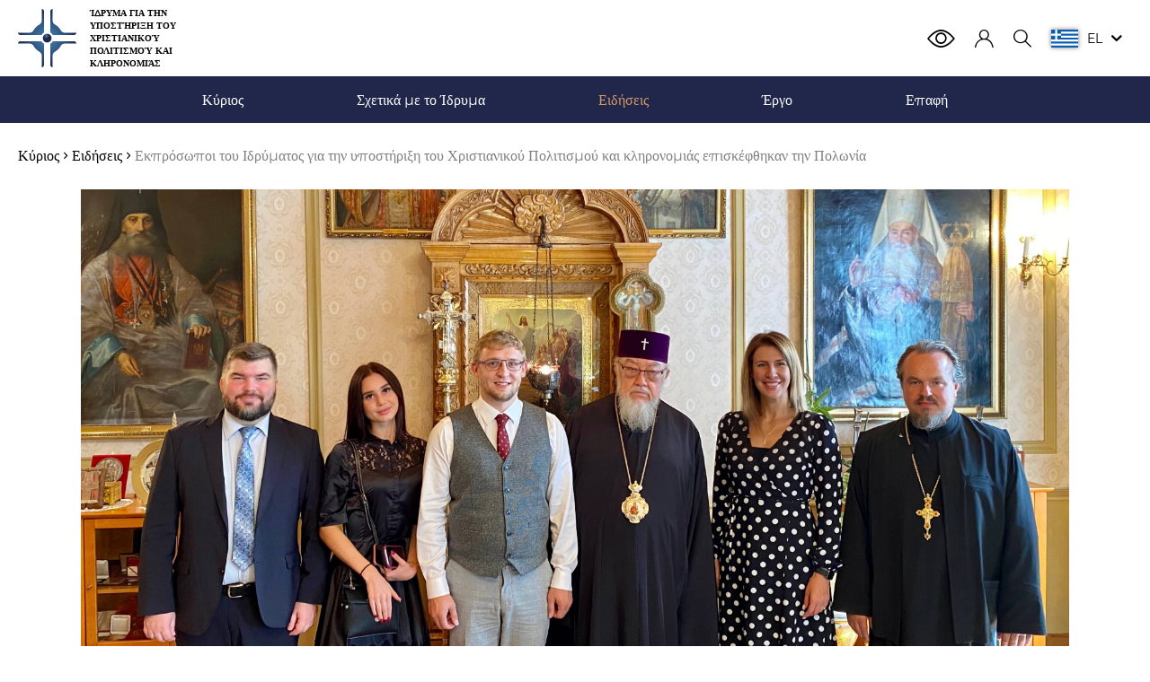

--- FILE ---
content_type: text/html; charset=utf-8
request_url: https://fscch.info/el/news/representatives-of-the-foundation-for-the-support-of-christian-culture-and-heritage-paid-an-official-visit-to-poland-804/
body_size: 55329
content:
<!DOCTYPE html><html><head><link href="/favicon.svg" rel="shortcut icon"/><meta charSet="utf-8"/><link rel="canonical" href="https://fscch.info/news/representatives-of-the-foundation-for-the-support-of-christian-culture-and-heritage-paid-an-official-visit-to-poland-804"/><script>!function(){try {var d=document.documentElement.classList;d.remove('light','dark','blue');var e=localStorage.getItem('theme');d.add('light');if("system"===e||(!e&&false)){var t="(prefers-color-scheme: dark)",m=window.matchMedia(t);m.media!==t||m.matches?d.add('dark'):d.add('light')}else if(e) d.add(e)}catch(e){}}()</script><link href="https://fscch.info/en/news/representatives-of-the-foundation-for-the-support-of-christian-culture-and-heritage-paid-an-official-visit-to-poland-804" hrefLang="en" rel="alternate"/><link href="https://fscch.info/ru/news/representatives-of-the-foundation-for-the-support-of-christian-culture-and-heritage-paid-an-official-visit-to-poland-804" hrefLang="ru" rel="alternate"/><link href="https://fscch.info/el/news/representatives-of-the-foundation-for-the-support-of-christian-culture-and-heritage-paid-an-official-visit-to-poland-804" hrefLang="el" rel="alternate"/><link href="https://fscch.info/sr/news/representatives-of-the-foundation-for-the-support-of-christian-culture-and-heritage-paid-an-official-visit-to-poland-804" hrefLang="sr" rel="alternate"/><link href="https://fscch.info/fr/news/representatives-of-the-foundation-for-the-support-of-christian-culture-and-heritage-paid-an-official-visit-to-poland-804" hrefLang="fr" rel="alternate"/><link href="https://fscch.info/ge/news/representatives-of-the-foundation-for-the-support-of-christian-culture-and-heritage-paid-an-official-visit-to-poland-804" hrefLang="gct" rel="alternate"/><link href="https://fscch.info/al/news/representatives-of-the-foundation-for-the-support-of-christian-culture-and-heritage-paid-an-official-visit-to-poland-804" hrefLang="aae" rel="alternate"/><link href="https://fscch.info/ae/news/representatives-of-the-foundation-for-the-support-of-christian-culture-and-heritage-paid-an-official-visit-to-poland-804" hrefLang="ae" rel="alternate"/><link href="https://fscch.info/he/news/representatives-of-the-foundation-for-the-support-of-christian-culture-and-heritage-paid-an-official-visit-to-poland-804" hrefLang="he" rel="alternate"/><link href="https://fscch.info/tr/news/representatives-of-the-foundation-for-the-support-of-christian-culture-and-heritage-paid-an-official-visit-to-poland-804" hrefLang="tr" rel="alternate"/><link href="https://fscch.info/cn/news/representatives-of-the-foundation-for-the-support-of-christian-culture-and-heritage-paid-an-official-visit-to-poland-804" hrefLang="zh" rel="alternate"/><link href="https://fscch.info/ja/news/representatives-of-the-foundation-for-the-support-of-christian-culture-and-heritage-paid-an-official-visit-to-poland-804" hrefLang="ja" rel="alternate"/><meta content="yes" name="apple-mobile-web-app-capable"/><meta content="default" name="apple-mobile-web-app-status-bar-style"/><meta content="FSCCH" name="apple-mobile-web-app-title"/><meta content="IE=edge" http-equiv="X-UA-Compatible"/><meta content="width=device-width, initial-scale=1.0, maximum-scale=1.0, user-scalable=no" name="viewport"/><meta content="Keywords" name="keywords"/><link href="/sitemap.xml" rel="sitemap" type="application/xml"/><link href="/manifest.json" rel="manifest"/><link href="/icons/favicon_16.svg" rel="icon" sizes="16x16"/><link href="/icons/favicon_32.svg" rel="icon" sizes="32x32"/><link href="/icons/touch-icon-iphone.png" rel="apple-touch-icon"/><link href="/icons/favicon_152.svg" rel="apple-touch-icon" sizes="152x152"/><link href="/icons/favicon_192.svg" rel="apple-touch-icon" sizes="192x192"/><meta content="#20274A" name="theme-color"/><title>Εκπρόσωποι του Ιδρύματος για την υποστήριξη του Χριστιανικού Πολιτισμού και κληρονομιάς επισκέφθηκαν την Πολωνία-Διαβάστε νέα από το Ίδρυμα για την υποστήριξη και ανάπτυξη του Χριστιανισμού FSCCH | ΊΔΡΥΜΑ ΓΙΑ ΤΗΝ ΥΠΟΣΤΉΡΙΞΗ ΤΟΥ ΧΡΙΣΤΙΑΝΙΚΟΎ ΠΟΛΙΤΙΣΜΟΎ ΚΑΙ ΚΛΗΡΟΝΟΜΙΆΣ</title><meta name="robots" content="index,follow"/><meta name="description" content="Εκπρόσωποι του Ιδρύματος για την υποστήριξη του Χριστιανικού Πολιτισμού και κληρονομιάς επισκέφθηκαν την Πολωνία-Διαβάστε τα τρέχοντα νέα του Χριστιανικού κόσμου από το ίδρυμα FSCCH. Μόνο τις τελευταίες πληροφορίες. Συνεντεύξεις με συμμετέχοντες από τη σκηνή. Προχωρήστε και διαβάστε πώς οι εκπρόσωποι του Ιδρύματος για την υποστήριξη του Χριστιανικού Πολιτισμού και κληρονομιάς επισκέφθηκαν την Πολωνία στον ιστότοπο του Ιδρύματός μας!"/><meta name="twitter:card" content="summary_large_image"/><meta property="og:title" content="Εκπρόσωποι του Ιδρύματος για την υποστήριξη του Χριστιανικού Πολιτισμού και κληρονομιάς επισκέφθηκαν την Πολωνία"/><meta property="og:description" content="Τα μέλη της αντιπροσωπείας πραγματοποίησαν αρκετές συναντήσεις και επισκέφθηκαν την Εκκλησία της Σοφίας, τη σοφία του Θεού, στη Βαρσοβία."/><meta property="og:image" content="https://storage.yandexcloud.net/fscch-uploads/content/2021/08/26/image-name_8c12e074-ad5b-436f-bddd-4c45073e328d"/><meta property="og:site_name" content="ΊΔΡΥΜΑ ΓΙΑ ΤΗΝ ΥΠΟΣΤΉΡΙΞΗ ΤΟΥ ΧΡΙΣΤΙΑΝΙΚΟΎ ΠΟΛΙΤΙΣΜΟΎ ΚΑΙ ΚΛΗΡΟΝΟΜΙΆΣ"/><meta name="next-head-count" content="37"/><link rel="preload" href="/_next/static/css/d60e770d5cf35c09864b.css" as="style"/><link rel="stylesheet" href="/_next/static/css/d60e770d5cf35c09864b.css" data-n-g=""/><link rel="preload" href="/_next/static/css/456a8a72ac0f13adeb2d.css" as="style"/><link rel="stylesheet" href="/_next/static/css/456a8a72ac0f13adeb2d.css" data-n-g=""/><link rel="preload" href="/_next/static/css/4a3a0615628c870e40ff.css" as="style"/><link rel="stylesheet" href="/_next/static/css/4a3a0615628c870e40ff.css" data-n-g=""/><link rel="preload" href="/_next/static/css/ac50885ccb87aaabe8b2.css" as="style"/><link rel="stylesheet" href="/_next/static/css/ac50885ccb87aaabe8b2.css" data-n-p=""/><link rel="preload" href="/_next/static/css/c8d038aee022cdaebbf5.css" as="style"/><link rel="stylesheet" href="/_next/static/css/c8d038aee022cdaebbf5.css" data-n-p=""/><noscript data-n-css=""></noscript><link rel="preload" href="/_next/static/chunks/main-8471c5e2a00efad9696b.js" as="script"/><link rel="preload" href="/_next/static/chunks/webpack-4b59b5be06b054ee48e5.js" as="script"/><link rel="preload" href="/_next/static/chunks/framework-4f0efd573fbf2808dfbe.js" as="script"/><link rel="preload" href="/_next/static/chunks/29107295-3019f778cee53f096814.js" as="script"/><link rel="preload" href="/_next/static/chunks/75fc9c18-ab15c4a5c840f8793ba9.js" as="script"/><link rel="preload" href="/_next/static/chunks/commons-5b5528b7b85c1af6d858.js" as="script"/><link rel="preload" href="/_next/static/chunks/6044-1a38b14e0562323b29c2.js" as="script"/><link rel="preload" href="/_next/static/chunks/214-2a2095cf39ec1aa3c3e2.js" as="script"/><link rel="preload" href="/_next/static/chunks/7820-0771fc5ee464e0b46f55.js" as="script"/><link rel="preload" href="/_next/static/chunks/3106-2ab2862beedb9656e81d.js" as="script"/><link rel="preload" href="/_next/static/chunks/pages/_app-123430d20412a835029a.js" as="script"/><link rel="preload" href="/_next/static/chunks/2c796e83-6b7942b8106af5220710.js" as="script"/><link rel="preload" href="/_next/static/chunks/4526-a6eef128f75b46241985.js" as="script"/><link rel="preload" href="/_next/static/chunks/6337-9a811df13c8f6e1ed72f.js" as="script"/><link rel="preload" href="/_next/static/chunks/1592-290fc67e07f780c85cf1.js" as="script"/><link rel="preload" href="/_next/static/chunks/pages/el/news/%5Bslug%5D-d5f9cfa8f65027e6c563.js" as="script"/><style id="__jsx-3822527432">*{;}img{;;}.text-normal{;;}.text-base{;;}.text-sm{;;}.text-sm-up{;;}.text-sm-md{;;}.text-md{;;}.text-lg{;;}.text-h2{;;}.text-h2-md{;;}.text-h3{;;}.text-40{;;}</style><style id="__jsx-298428563">#nprogress{position:fixed;width:100%;height:100%;top:0;left:0;background-color:rgba(0,0,0,.2);z-index:999;}#nprogress .bar{background:#4589BB;position:fixed;z-index:1031;top:0;left:0;width:100%;height:3px;}#nprogress .peg{display:block;position:absolute;right:0px;width:100px;height:100%;box-shadow:0 0 10px #4589BB,0 0 5px #4589BB;opacity:1;-webkit-transform:rotate(3deg) translate(0px,-4px);-ms-transform:rotate(3deg) translate(0px,-4px);transform:rotate(3deg) translate(0px,-4px);}#nprogress .spinner{display:block;position:fixed;z-index:1031;top:50%;right:50%;-webkit-transform:translate(50%,-50%);-ms-transform:translate(50%,-50%);transform:translate(50%,-50%);}#nprogress .spinner-icon{width:40px;height:40px;box-sizing:border-box;border:solid 2px transparent;border-top-color:#4589BB;border-left-color:#4589BB;border-radius:50%;-webkit-animation:nprogress-spinner 400ms linear infinite;animation:nprogress-spinner 400ms linear infinite;}.nprogress-custom-parent{overflow:hidden;position:relative;}.nprogress-custom-parent #nprogress .spinner,.nprogress-custom-parent #nprogress .bar{position:absolute;}@-webkit-keyframes nprogress-spinner{0%{-webkit-transform:rotate(0deg);-ms-transform:rotate(0deg);transform:rotate(0deg);}100%{-webkit-transform:rotate(360deg);-ms-transform:rotate(360deg);transform:rotate(360deg);}}@keyframes nprogress-spinner{0%{-webkit-transform:rotate(0deg);-ms-transform:rotate(0deg);transform:rotate(0deg);}100%{-webkit-transform:rotate(360deg);-ms-transform:rotate(360deg);transform:rotate(360deg);}}</style><style id="__jsx-3683922247">.logo.jsx-3683922247{min-width:190px;max-width:220px;}.fscch-logo.jsx-3683922247:before{margin:0 !important;}</style><style id="__jsx-1651332178">.meatballs__item.jsx-1651332178{-webkit-transform-origin:center;-ms-transform-origin:center;transform-origin:center;-webkit-user-select:none;-moz-user-select:none;-ms-user-select:none;user-select:none;}.meatballs__item.jsx-1651332178:first-child.jsx-1651332178:before,.meatballs__item.jsx-1651332178:first-child.jsx-1651332178:after,.meatballs__item.jsx-1651332178:last-child.jsx-1651332178:before,.meatballs__item.jsx-1651332178:last-child.jsx-1651332178:after{all:inherit;content:"";position:absolute;top:0;-webkit-transition:-webkit-transform .3s ease,opacity .3s ease;-webkit-transition:transform .3s ease,opacity .3s ease;transition:transform .3s ease,opacity .3s ease;background-color:gray;}.meatballs__item.jsx-1651332178:first-child.jsx-1651332178:before,.meatballs__item.jsx-1651332178:last-child.jsx-1651332178:before{-webkit-transform:translateX(-0px);-ms-transform:translateX(-0px);transform:translateX(-0px);}.meatballs__item.jsx-1651332178:first-child.jsx-1651332178:after,.meatballs__item.jsx-1651332178:last-child.jsx-1651332178:after{-webkit-transform:translateX(0px);-ms-transform:translateX(0px);transform:translateX(0px);}</style><style id="__jsx-2290048644">.navigation.jsx-2290048644{-webkit-backface-visibility:hidden;backface-visibility:hidden;}</style></head><body class="bg-theme"><div id="__next"><div id="language-item-imperial" class="list flex content-between justify-start w-full h-full flex-wrap"></div><main class="layout min-h-screen flex flex-col" dir="ltr"><header class="header relative flex flex-col z-20" itemscope="" itemType="http://schema.org/WPHeader"><div class="container flex items-center justify-between py-1"><a class="jsx-3683922247 logo flex flex-row items-center justify-center sm:justify-start h-6 md:h-6.5 text-little md:text-sm-height font-semibold cursor-pointer" href="/el/"><img alt="FSCCH" class="lg:block w-auto h-6 md:h-6.5 mr-1 md:mr-1.5" src="[data-uri]"/><span class="jsx-3683922247 text-theme">ΊΔΡΥΜΑ ΓΙΑ ΤΗΝ ΥΠΟΣΤΉΡΙΞΗ ΤΟΥ ΧΡΙΣΤΙΑΝΙΚΟΎ ΠΟΛΙΤΙΣΜΟΎ ΚΑΙ ΚΛΗΡΟΝΟΜΙΆΣ</span></a><div class="flex header-actions"><button class="button border border-transparent outline-none focus:outline-none text-base p-1 meatballs md:hidden mr-1"><span style="height:22px" class="jsx-1651332178 meatballs__container flex flex-col justify-between h-3"><span style="width:2px;height:2px" class="jsx-1651332178 meatballs__item relative block rounded-full"></span><span style="width:2px;height:2px" class="jsx-1651332178 meatballs__item relative block rounded-full bg-gray"></span><span style="width:2px;height:2px" class="jsx-1651332178 meatballs__item relative block rounded-full"></span></span></button><button class="button border border-transparent outline-none focus:outline-none text-base p-1 burger md:hidden burger_is-close"><span class="burger__container relative w-3 block"><span class="burger__item absolute block bg-gray"></span><span class="burger__item absolute block bg-gray"></span><span class="burger__item absolute block bg-gray"></span></span></button></div><nav style="will-change:transition" class="jsx-2290048644 navigation navigation-height absolute md:static justify-between px-2 md:px-0 flex w-full md:w-auto left-0 top-full bg-theme text-theme border-slim-alto md:border-0"><button class="button border border-transparent outline-none focus:outline-none text-base text-nav p-1 text-md outline-none focus:outline-none transition-colors duration-300 ease"><i class="fscch-user"></i></button><button class="button border border-transparent outline-none focus:outline-none text-base text-nav p-1 header-pointer point-color relative text-md outline-none focus:outline-none transition-colors duration-300 ease"><i class="fscch-search"></i></button><button class="button border border-transparent outline-none focus:outline-none text-base text-nav p-1 header-pointer point-color relative text-md flex items-center outline-none focus:outline-none transition-colors duration-300 ease"><span style="box-shadow:0 0 5px rgba(0, 0, 0, .5)"><svg viewBox="0 0 15 10" width="30" xmlns="http://www.w3.org/2000/svg"><rect height="10" style="fill:#0d5eaf" width="15"></rect><path d="M15,8.88889H0V7.77778H15Zm0-2.22224H0V5.55554H2.22222V3.33334H0V2.22223H2.22222V0H3.33334V2.22223H5.55555V3.33334l9.44445,0V4.44445H5.55555V3.33333l-2.22221,0v2.2222H15Zm0-4.44443H5.55555V1.11111H15Z" style="fill:#fff"></path></svg></span><span class="mx-1 uppercase text-base">el</span><i class="fscch-down-open"></i></button></nav></div></header><section><div class="breadcrumbs-bar container py-2.5"><nav aria-label="breadcrumbs" class="breadcrumbs"><ul class="breadcrumbs__list flex flex-wrap text-normal" itemscope="" itemType="http://schema.org/BreadcrumbList"><li class="breadcrumbs__item" itemProp="itemListElement" itemscope="" itemType="http://schema.org/ListItem"><a class="text-theme lg:hover:text-whiskey outline-none focus:outline-none focus:text-whiskey transition-colors duration-300 ease" itemProp="item" href="/el/"><span itemProp="name">Κύριος</span></a><meta content="1" itemProp="position"/></li><i class="fscch-right-open-mini text-theme mx-0.5"></i><li class="breadcrumbs__item" itemProp="itemListElement" itemscope="" itemType="http://schema.org/ListItem"><a class="text-theme lg:hover:text-whiskey outline-none focus:outline-none focus:text-whiskey transition-colors duration-300 ease" itemProp="item" href="/el/news/"><span itemProp="name">Ειδήσεις</span></a><meta content="2" itemProp="position"/></li><i class="fscch-right-open-mini text-theme mx-0.5"></i><li class="breadcrumbs__item" itemProp="itemListElement" itemscope="" itemType="http://schema.org/ListItem"><a class="text-gray" itemProp="item"><span class="cursor-default text-gray" itemProp="name">Εκπρόσωποι του Ιδρύματος για την υποστήριξη του Χριστιανικού Πολιτισμού και κληρονομιάς επισκέφθηκαν την Πολωνία</span></a><meta content="3" itemProp="position"/></li></ul></nav></div></section><article itemscope="" itemType="http://schema.org/NewsArticle"><meta content="Модератор терминатор" itemProp="author"/><meta content="2022-12-01T09:57:39.560983+00:00" itemProp="dateModified"/><meta content="mainEntityOfPage" itemID="https://fscch.ru/news/representatives-of-the-foundation-for-the-support-of-christian-culture-and-heritage-paid-an-official-visit-to-poland-804" itemProp="mainEntityOfPage" itemscope="" itemType="https://schema.org/WebPage"/><div itemProp="publisher" itemscope="" itemType="https://schema.org/Organization"><meta content="ΊΔΡΥΜΑ ΓΙΑ ΤΗΝ ΥΠΟΣΤΉΡΙΞΗ ΤΟΥ ΧΡΙΣΤΙΑΝΙΚΟΎ ΠΟΛΙΤΙΣΜΟΎ ΚΑΙ ΚΛΗΡΟΝΟΜΙΆΣ" itemProp="name"/><div itemProp="logo" itemscope="" itemType="https://schema.org/ImageObject"><meta content="https://storage.yandexcloud.net/fscch-uploads/content/2021/08/26/image-name_8c12e074-ad5b-436f-bddd-4c45073e328d" itemProp="url image"/></div></div><section><div class="container flex justify-center mb-2.5" style="max-width:1140px"><picture itemscope="" itemType="https://schema.org/ImageObject"><img alt="" class="select-none" draggable="false" itemProp="contentUrl" src="https://storage.yandexcloud.net/fscch-uploads/content/2021/08/26/image-name_8c12e074-ad5b-436f-bddd-4c45073e328d" title=""/></picture></div></section><section><div class="container flex flex-col md:flex-row justify-between mb-3" style="max-width:1140px"><div><a href="/el/news/?country=pl"><span class="uppercase text-theme font-medium text-sm-up lg:hover:text-steel-blue focus:text-steel-blue transition-colors duration-300 ease">Πολωνία</span></a><span class="border-l border-gray pl-1 ml-1 text-theme font-medium text-sm-up">26.08.2021</span></div><div class="text-black flex items-center"><div class="mr-2"><div class="opacity-1 text-sm-up text-theme text-center">Η αυτόματη μετάφραση του αρχείου διορθώνεται από τον συγγραφέα</div></div></div></div></section><section><div class="container" style="max-width:1140px"><div class="heading relative"><h1 class="inline-block text-theme h1 text-h2 md:text-h2-md font-semibold text-theme pb-0.5 border-dash-bold" itemProp="headline">Εκπρόσωποι του Ιδρύματος για την υποστήριξη του Χριστιανικού Πολιτισμού και κληρονομιάς επισκέφθηκαν την Πολωνία</h1></div></div></section><section><div class="container" style="max-width:1140px"><div class="flex-row md:flex mb-8 flex-row-reverse" itemscope="" itemType="http://schema.org/BlogPosting"><div class="w-full md:w-1/2 md:pr-1.5 md:w-full"><div class="text-block__description text-theme text-normal text-justify" itemProp="articleBody"><p>Η αντιπροσωπεία του Ιδρύματος για την υποστήριξη του Χριστιανικού Πολιτισμού και κληρονομιάς επισκέφθηκε την Πολωνία στις 20 και 21 Αυγούστου 2021.</p><p>Στο πλαίσιο του επαγγελματικού ταξιδιού πραγματοποιήθηκε συνάντηση με τον Μακαριώτατο Μητροπολίτη Βαρσοβίας Σάββα και πάσης Πολωνίας**, ο οποίος ευχαρίστησε το Ίδρυμα για την ενεργό συμμετοχή του στην ολοκλήρωση έργων στην Εκκλησία της Σοφίας, τη σοφία του Θεού, στη Βαρσοβία. Μετά την επίσκεψη η Μητροπολιτική κατοικία, εκπρόσωποι του Ιδρύματος έφτασε στη Σόφια Ναό για να εξοικειωθούν με το τρέχον στάδιο των εργασιών, όπου θα εξεταστεί το εσωτερικό ζωγραφική του ναού και συζήτησαν <a href="https://fscch.ru/ru/projects/painting-of-the-church-of-st-sophia-of-the-wisdom-of-god-in-warsaw-/">ολοκλήρωση работ</a>.</p><p>Στις 21 Αυγούστου πραγματοποιήθηκε συνάντηση με τον Επίσκοπο Αθανάσιο του Λοτζ και του Πόζναν**, κατά τη διάρκεια της οποίας συζητήθηκαν πιθανά κοινά έργα, όπως οι εργασίες αποκατάστασης της Εκκλησίας του Αγίου Νικολάου της Μύρας στην πόλη Πόζναν και η αποκατάσταση του Καθεδρικού Ναού του Αγίου Αλεξάνδρου Νέβσκι στην πολωνική πόλη Λοτζ.</p><p>Εκπρόσωποι του Ιδρύματος συναντήθηκαν επίσης με τον έκτακτο και Πληρεξούσιο Πρέσβη της Ρωσική Ομοσπονδία στη Δημοκρατία της Πολωνίας Σεργκέι Αντρέεφ**.</p><p>Μετά τα αποτελέσματα της επίσημης επίσκεψης της αντιπροσωπείας του Ιδρύματος, των συναντήσεων με τον ανώτατο κλήρο της πολωνικής Ορθόδοξης Εκκλησίας και τον Πρέσβη της Ρωσική Ομοσπονδία στη Δημοκρατία της Πολωνίας, τα μέρη συμφώνησαν για περαιτέρω συνεργασία.</p></div></div></div></div></section><section><div class="container my-3" style="max-width:1140px"></div><div class="container" style="max-width:1140px"><div class="image-gallery grid grid-cols-1 md:grid-cols-2 lg:grid-cols-4 gap-2"><div class="photo cursor-pointer w-full"><img alt="" class="w-full select-none cursor-pointer" src="https://storage.yandexcloud.net/fscch-uploads/content/2021/08/26/image-name_7ece1f53-16a6-41aa-9bba-694232c0a092" title=""/></div><div class="photo cursor-pointer w-full"><img alt="" class="w-full select-none cursor-pointer" src="https://storage.yandexcloud.net/fscch-uploads/content/2021/08/26/image-name_3004777b-e2cc-4c58-b6ba-f797d3a129de" title=""/></div><div class="photo cursor-pointer w-full"><img alt="" class="w-full select-none cursor-pointer" src="https://storage.yandexcloud.net/fscch-uploads/content/2021/08/26/image-name_c9db18d0-e4d8-417f-99ad-112d72d54abf" title=""/></div><div class="photo cursor-pointer w-full"><img alt="" class="w-full select-none cursor-pointer" src="https://storage.yandexcloud.net/fscch-uploads/content/2021/08/26/image-name_9dbccb9f-44ec-4edb-bc10-5b962b2f8d9c" title=""/></div><div class="photo cursor-pointer w-full"><img alt="" class="w-full select-none cursor-pointer" src="https://storage.yandexcloud.net/fscch-uploads/content/2021/08/26/image-name_f19a4fbd-88e7-4f4e-891d-4c86f405c548" title=""/></div><div class="photo cursor-pointer w-full"><img alt="" class="w-full select-none cursor-pointer" src="https://storage.yandexcloud.net/fscch-uploads/content/2021/08/26/image-name_95e74856-b273-4806-a419-f40007a0f6f7" title=""/></div><div class="photo cursor-pointer w-full"><img alt="" class="w-full select-none cursor-pointer" src="https://storage.yandexcloud.net/fscch-uploads/content/2021/08/26/image-name_9c69028d-52e7-41c3-86e7-a0d625ed2e5a" title=""/></div><div class="photo cursor-pointer w-full"><img alt="" class="w-full select-none cursor-pointer" src="https://storage.yandexcloud.net/fscch-uploads/content/2021/08/26/image-name_b77961c3-9afe-4509-b081-b62ff3d36cb8" title=""/></div><div class="photo cursor-pointer w-full"><img alt="" class="w-full select-none cursor-pointer" src="https://storage.yandexcloud.net/fscch-uploads/content/2021/08/26/image-name_4c68fa39-7222-4176-8822-0230cdfd4ec5" title=""/></div><div class="photo cursor-pointer w-full"><img alt="" class="w-full select-none cursor-pointer" src="https://storage.yandexcloud.net/fscch-uploads/content/2021/08/26/image-name_2f54b32d-e17e-4869-952e-a289f58ebd49" title=""/></div><div class="photo cursor-pointer w-full"><img alt="" class="w-full select-none cursor-pointer" src="https://storage.yandexcloud.net/fscch-uploads/content/2021/08/26/image-name_f57ad481-5fdb-4137-917d-09919b755f8f" title=""/></div><div class="photo cursor-pointer w-full"><img alt="" class="w-full select-none cursor-pointer" src="https://storage.yandexcloud.net/fscch-uploads/content/2021/08/26/image-name_6252ff1d-9b5f-4fa8-8dd0-a29be260646c" title=""/></div><div class="photo cursor-pointer w-full"><img alt="" class="w-full select-none cursor-pointer" src="https://storage.yandexcloud.net/fscch-uploads/content/2021/08/26/image-name_932ba25c-31f2-4ac4-9bbb-eac79e962d80" title=""/></div><div class="photo cursor-pointer w-full"><img alt="" class="w-full select-none cursor-pointer" src="https://storage.yandexcloud.net/fscch-uploads/content/2021/08/26/image-name_3fef61b3-3292-49ec-a51b-f6015476cdaa" title=""/></div><div class="photo cursor-pointer w-full"><img alt="" class="w-full select-none cursor-pointer" src="https://storage.yandexcloud.net/fscch-uploads/content/2021/08/26/image-name_023faaf3-0e71-4897-9987-b0b19b7c21b0" title=""/></div><div class="photo cursor-pointer w-full"><img alt="" class="w-full select-none cursor-pointer" src="https://storage.yandexcloud.net/fscch-uploads/content/2021/08/26/image-name_60d365ab-f05f-4a5c-aef4-ffc36a5ab33f" title=""/></div><div class="photo cursor-pointer w-full"><img alt="" class="w-full select-none cursor-pointer" src="https://storage.yandexcloud.net/fscch-uploads/content/2021/08/26/image-name_3902c21e-7a5c-4bfb-afdb-c8b0fe9d0b54" title=""/></div><div class="photo cursor-pointer w-full"><img alt="" class="w-full select-none cursor-pointer" src="https://storage.yandexcloud.net/fscch-uploads/content/2021/08/26/image-name_3cd4e554-87e6-4aa6-8f17-e5cf27697c15" title=""/></div><div class="photo cursor-pointer w-full"><img alt="" class="w-full select-none cursor-pointer" src="https://storage.yandexcloud.net/fscch-uploads/content/2021/08/26/image-name_887a2fe1-4da0-468b-96ee-c36590a5b3b7" title=""/></div><div class="photo cursor-pointer w-full"><img alt="" class="w-full select-none cursor-pointer" src="https://storage.yandexcloud.net/fscch-uploads/content/2021/08/26/image-name_fc64160e-f35e-455a-a0db-98eca75b49b9" title=""/></div><div class="photo cursor-pointer w-full"><img alt="" class="w-full select-none cursor-pointer" src="https://storage.yandexcloud.net/fscch-uploads/content/2021/08/26/image-name_67b89d37-f7cb-4f77-af91-dec184ce594e" title=""/></div><div class="photo cursor-pointer w-full"><img alt="" class="w-full select-none cursor-pointer" src="https://storage.yandexcloud.net/fscch-uploads/content/2021/08/26/image-name_dfac02d4-957f-4047-b506-4f0ec6a2ae4e" title=""/></div><div class="photo cursor-pointer w-full"><img alt="" class="w-full select-none cursor-pointer" src="https://storage.yandexcloud.net/fscch-uploads/content/2021/08/26/image-name_0cd790ea-ec65-4219-9154-e1f1ccd51b13" title=""/></div><div class="photo cursor-pointer w-full"><img alt="" class="w-full select-none cursor-pointer" src="https://storage.yandexcloud.net/fscch-uploads/content/2021/08/26/image-name_da307211-e8fd-457a-aca5-55ae96177505" title=""/></div><div class="photo cursor-pointer w-full"><img alt="" class="w-full select-none cursor-pointer" src="https://storage.yandexcloud.net/fscch-uploads/content/2021/08/26/image-name_e400cafb-a8a8-48dd-b6f1-e23f94a71b7d" title=""/></div><div class="photo cursor-pointer w-full"><img alt="" class="w-full select-none cursor-pointer" src="https://storage.yandexcloud.net/fscch-uploads/content/2021/08/26/image-name_cacfe429-af8c-4a07-bbf6-470741e87dc8" title=""/></div></div><div class="pswp" tabindex="-1" role="dialog" aria-hidden="true"><div class="pswp__bg"></div><div class="pswp__scroll-wrap"><div class="pswp__container"><div class="pswp__item"></div><div class="pswp__item"></div><div class="pswp__item"></div></div><div class="pswp__ui pswp__ui--hidden"><div class="pswp__top-bar"><div class="pswp__counter"></div><button type="button" class="pswp__button pswp__button--close" title="Close (Esc)"></button><button type="button" class="pswp__button pswp__button--fs" title="Toggle fullscreen"></button><button type="button" class="pswp__button pswp__button--zoom" title="Zoom in/out"></button><div class="pswp__preloader"><div class="pswp__preloader__icn"><div class="pswp__preloader__cut"><div class="pswp__preloader__donut"></div></div></div></div></div><div class="pswp__share-modal pswp__share-modal--hidden pswp__single-tap"><div class="pswp__share-tooltip"></div></div><button type="button" class="pswp__button pswp__button--arrow--left" title="Previous (arrow left)"></button><button type="button" class="pswp__button pswp__button--arrow--right" title="Next (arrow right)"></button><div class="pswp__caption"><div class="pswp__caption__center"></div></div></div></div></div></div></section><section><div class="container mb-3 flex justify-center md:justify-start" style="max-width:1140px"><div class="content-actions mt-2 -mx-1"><button class="button border border-transparent outline-none focus:outline-none text-base p-1 text-silver blue:text-gray hover:text-steel-blue"><i class="fscch-like"></i><span class="ml-0.5">3</span></button><button class="button border border-transparent outline-none focus:outline-none text-base p-1 text-silver blue:text-gray hover:text-steel-blue"><i class="fscch-dislike"></i><span class="ml-0.5">0</span></button><button class="button border border-transparent outline-none focus:outline-none text-base p-1 text-silver blue:text-gray cursor-default"><i class="fscch-views-eye"></i><span class="ml-0.5">42</span></button></div></div></section></article><footer class="footer bg-dark-blue py-3 mt-auto" itemscope="" itemType="http://schema.org/WPFooter"><meta content="© Ίδρυμα για την υποστήριξη του Χριστιανικού Πολιτισμού και κληρονομιάς" itemProp="copyrightHolder"/><div class="container"><div class="footer__body md:px-11.5 lg:px-0 lg:flex"><div class="footer__item mb-3 lg:order-3 lg:w-4/12 lg:pl-10"><div class="subscribe"><div class="mb-2 text-center text-base" style="color:white">Εγγραφείτε στο newsletter μας</div><div class="relative"><form><div class="relative"><input type="email" class="appearance-none rounded-none focus:ring focus:ring-steel-blue focus:ring-opacity-0 border border-whiskey focus:border-steel-blue hover:border-steel-blue outline-none focus:outline-none p-1 w-full pr-12 lg:pr-1 lg:text-center text-black text-base" id="email" placeholder="Διεύθυνση ηλεκτρονικού ταχυδρομείου" required=""/><ul class="relative text-sm-up text-persian-red"></ul></div><button class="button border border-transparent bg-whiskey lg:hover:bg-steel-blue outline-none ring-0 ring-whiskey focus:outline-none transition-colors duration-300 ease p-1 absolute h-full right-0 top-0 lg:static lg:w-full lg:mt-1 text-white text-base">Εγγραφείτε</button></form></div></div></div><div class="footer__item flex flex-col lg:w-5/12 lg:order-2"><div class="mb-3.5 mt-2"><div class="navigation-footer"><ul class="flex flex-row justify-around flex-wrap gap-1" itemscope="" itemType="http://www.schema.org/SiteNavigationElement"><li class="text-xl mb-1"><a class="block text-white pb-0.5 mr-0.5 hover:border-dash hover:text-white" itemProp="url" href="/el/">Κύριος</a></li><li class="text-xl mb-1"><a class="block text-white pb-0.5 mr-0.5 hover:border-dash hover:text-white" itemProp="url" href="/el/about/">Σχετικά με το Ίδρυμα</a></li><li class="text-xl mb-1"><a class="block text-white pb-0.5 mr-0.5 hover:border-dash hover:text-white" itemProp="url" href="/el/partners/">Συνεργάτης</a></li><li class="text-xl mb-1"><a class="block text-white pb-0.5 mr-0.5 hover:border-dash hover:text-white border-dash-bold" itemProp="url" href="/el/news/">Ειδήσεις</a></li><li class="text-xl mb-1"><a class="block text-white pb-0.5 mr-0.5 hover:border-dash hover:text-white" itemProp="url" href="/el/projects/">Έργο</a></li><li class="text-xl mb-1"><a class="block text-white pb-0.5 mr-0.5 hover:border-dash hover:text-white" itemProp="url" href="/el/contacts/">Επαφή</a></li></ul></div></div></div><div class="footer__item mb-3.5 flex justify-center lg:justify-start lg:w-3/12 lg:order-1"><a class="jsx-3683922247 logo flex flex-row items-center justify-center sm:justify-start h-6 md:h-6.5 text-little md:text-sm-height font-semibold cursor-pointer text-whiskey" href="/el/"><i class="fscch-logo text-whiskey mr-1.5 text-60 md:text-65"></i><span class="jsx-3683922247 text-whiskey">ΊΔΡΥΜΑ ΓΙΑ ΤΗΝ ΥΠΟΣΤΉΡΙΞΗ ΤΟΥ ΧΡΙΣΤΙΑΝΙΚΟΎ ΠΟΛΙΤΙΣΜΟΎ ΚΑΙ ΚΛΗΡΟΝΟΜΙΆΣ</span></a></div></div><div class="footer__bottom px-2 text-center"><span class="text-sm-up font-medium" style="color:rgba(255, 255, 255, 0.5)">© Ίδρυμα για την υποστήριξη του Χριστιανικού Πολιτισμού και κληρονομιάς</span></div></div></footer><div class="block fixed w-full pointer-events-none z-50" style="bottom:50px;transition:none"><div class="container flex justify-end opacity-0 transition-opacity duration-300 ease-in-out"><button class="button rounded-full bg-whiskey outline-none focus:outline-none text-base p-1 w-5 h-5 text-white pointer-events-auto border border-whiskey"><i class="fscch-up-open-big text-4xl "></i></button></div></div></main></div><script id="__NEXT_DATA__" type="application/json">{"props":{"pageProps":{"global":{"__typename":"settings","data":{"map":[{"api-key":"AIzaSyA_ORi9OKUGnHmQnLw3y6M_f-vnHPiMUKU"}],"footer":{"navigation":[{"title":"home-page"},{"link":"about","title":"about"},{"link":"partners","title":"partners"},{"link":"news","title":"news"},{"link":"projects","title":"projects"},{"link":"contacts","title":"contacts"}]},"header":{"navigation":[{"title":"home-page"},{"link":"about","title":"about"},{"link":"news","title":"news"},{"link":"projects","title":"projects"},{"link":"contacts","title":"contacts"}]}},"localization":{"form":{"defaultValidateMessages":{"date":{"parse":{"ae":{"auto":"لا يمكن تحليل '${name}' كتاريخ"},"al":{"auto":"'${name}' nuk mund të analizohej si datë"},"cn":{"auto":"'${name}' 无法解析为日期"},"el":{"auto":"το '${name}' δεν ήταν δυνατό να αναλυθεί ως ημερομηνία"},"en":{"auto":"'${name}' could not be parsed as date"},"fr":{"auto":"'${name}' n'a pas pu être analysé comme date"},"ge":{"auto":"'${name}' თარიღად ვერ გაიყო"},"he":{"auto":"לא ניתן לנתח את השם בתור תאריך"},"ja":{"auto":"'${name}' を日付として解析できませんでした"},"ru":{"auto":"'${name}' could not be parsed as date"},"sr":{"auto":"'${name}' није било могуће раставити као Датум"},"tr":{"auto":"'${name}' tarih olarak ayrıştırılamadı"}},"format":{"ae":{"auto":"'${name}' غير صالح لتاريخ التنسيق"},"al":{"auto":"'${name}' është i pavlefshëm për datën e formatit"},"cn":{"auto":"'${name}' 对于格式日期无效"},"el":{"auto":"το '${name}' δεν είναι έγκυρο για την ημερομηνία μορφοποίησης"},"en":{"auto":"'${name}' is invalid for format date"},"fr":{"auto":"'${name}' n'est pas valide pour la date de format"},"ge":{"auto":"'${name}'  არასწორია ფორმატის თარიღისთვის"},"he":{"auto":"'${name}' אינו תקף עבור תאריך תבנית"},"ja":{"auto":"'${name}' は書式設定日には無効です"},"ru":{"auto":"'${name}' is invalid for format date"},"sr":{"auto":"'${name}' је неприхватљиво за датум формата"},"tr":{"auto":"biçim tarihi için '${name}' geçersiz"}},"invalid":{"ae":{"auto":"'${name}' هو تاريخ غير صالح"},"al":{"auto":"'${name}' është datë e pavlefshme"},"cn":{"auto":"'${name}' 是无效日期"},"el":{"auto":"'${name}' δεν είναι έγκυρη ημερομηνία"},"en":{"auto":"'${name}' is invalid date"},"fr":{"auto":"'${name}' n'est pas valide"},"ge":{"auto":"'${name}' არასწორი თარიღია"},"he":{"auto":"'${name}' הוא תאריך לא תקף"},"ja":{"auto":"'${name}' は無効な日付です"},"ru":{"auto":"'${name}' is invalid date"},"sr":{"auto":"'${name}' је неважећи Датум"},"tr":{"auto":"'${name}' geçersiz tarih"}}},"enum":{"ae":{"auto":"'${name}' يجب أن يكون واحدا من [{{enum}]"},"al":{"auto":"'${name}' duhet të jetë një nga [${enum}]"},"cn":{"auto":"'${name}' 必须是[en{enum}]之一"},"el":{"auto":"το '${name}' πρέπει να είναι ένα από τα [${enum}]"},"en":{"auto":"'${name}' must be one of [${enum}]"},"fr":{"auto":"'${name}' must be one of [${enum}]"},"ge":{"auto":"'${name}' უნდა იყოს ერთ-ერთი [${enum}]"},"he":{"auto":"'${name}' must be one of [${enum}]"},"ja":{"auto":"'${name}' は[[{enum}]のいずれかでなければなりません"},"ru":{"auto":"'${name}' must be one of [${enum}]"},"sr":{"auto":"'${name}' must be one of [${enum}]"},"tr":{"auto":"'${name}' must be one of [${enum}]"}},"array":{"len":{"ae":{"auto":"'${name}' يجب أن يكون بالضبط ${len} في طول"},"al":{"auto":"'${name}' duhet të jetë saktësisht ${len} në gjatësi"},"cn":{"auto":"'${name}' 的长度必须完全是 ${len}"},"el":{"auto":"'${name}' πρέπει να είναι ακριβώς ${len} σε μήκος"},"en":{"auto":"'${name}' must be exactly ${len} in length"},"fr":{"auto":"'${name}' doit être exactement ${len} de longueur"},"ge":{"auto":"'${name}' უნდა იყოს ზუსტად ${len} სიგრძის"},"he":{"auto":"'${name}' חייב להיות בדיוק ${len} באורך"},"ja":{"auto":"'${name}' の長さは正確に ${len} でなければなりません"},"ru":{"auto":"'${name}' must be exactly ${len} in length"},"sr":{"auto":"'${name}' би требало да буде тачно ${len} у дужини"},"tr":{"auto":"'${name}' tam olarak ${len} uzunluğunda olmalıdır"}},"max":{"ae":{"auto":"'${name}' لا يمكن أن يكون أكبر من ${max} في الطول"},"al":{"auto":"'${name}' nuk mund të jetë më i madh se ${max} në gjatësi"},"cn":{"auto":"'${name}' 长度不能大于 ${max}"},"el":{"auto":"το '${name}' δεν μπορεί να είναι μεγαλύτερο από ${max} σε μήκος"},"en":{"auto":"'${name}' cannot be greater than ${max} in length"},"fr":{"auto":"'${name}'  ne peut pas avoir une longueur supérieure à ${max}"},"ge":{"auto":"'${name}' არ შეიძლება იყოს უფრო მეტი, ვიდრე ${max} სიგრძის"},"he":{"auto":"אורך לא יכול להיות גדול יותר מ - ${max}"},"ja":{"auto":"'${name}' の長さは ${max} より大きくすることはできません"},"ru":{"auto":"'${name}' cannot be greater than ${max} in length"},"sr":{"auto":"'${name}' не може бити више од ${max} по дужини"},"tr":{"auto":"'${name}' uzunluğu ${max} değerinden büyük olamaz"}},"min":{"ae":{"auto":"'${name}' لا يمكن أن يكون أقل من ${min} في طول"},"al":{"auto":"'${name}' nuk mund të jetë më pak se ${min} në gjatësi"},"cn":{"auto":"'${name}' 长度不能小于 ${min}"},"el":{"auto":"το '${name}' δεν μπορεί να είναι μικρότερο από ${min} σε μήκος"},"en":{"auto":"'${name}' cannot be less than ${min} in length"},"fr":{"auto":"'${name}'  ne peut pas avoir une longueur inférieure à ${min}"},"ge":{"auto":"'${name}' არ შეიძლება იყოს ნაკლები ${min} სიგრძის"},"he":{"auto":"לא יכול להיות אורך של פחות מ - ${min}"},"ja":{"auto":"'${name}' の長さは ${min} より小さくすることはできません"},"ru":{"auto":"'${name}' cannot be less than ${min} in length"},"sr":{"auto":"'${name}' не може бити мање од ${min} дужине"},"tr":{"auto":"'${name}' uzunluğu ${min}'den küçük olamaz"}},"range":{"ae":{"auto":"'${name}' يجب أن يكون بين ${min} و ${max} في الطول"},"al":{"auto":"'${name}' duhet të jetë midis ${min} dhe ${max} në gjatësi"},"cn":{"auto":"'${name}' 长度必须介于 ${min} 和 ${max} 之间"},"el":{"auto":"'${name}' πρέπει να είναι μεταξύ ${min} και ${max} σε μήκος"},"en":{"auto":"'${name}' must be between ${min} and ${max} in length"},"fr":{"auto":"'${name}' doit avoir une longueur comprise entre ${min} ${max}"},"ge":{"auto":"'${name}' უნდა იყოს ${min} და ${max} სიგრძის"},"he":{"auto":"'${name}' חייב להיות בין ${min} ו ${max} באורך"},"ja":{"auto":"'${name}' は、長さが ${min} から ${max} の間でなければなりません"},"ru":{"auto":"'${name}' must be between ${min} and ${max} in length"},"sr":{"auto":"'${name}' мора бити дугачак од ${min} до ${max}"},"tr":{"auto":"'${name}' uzunluğu ${min} ile ${max} arasında olmalıdır"}}},"types":{"hex":{"ae":{"auto":"'${name}' غير صالح نوع الحقل"},"al":{"auto":"'${name}' lloji i fushës së pavlefshme"},"cn":{"auto":"'${name}' 无效字段类型"},"el":{"auto":"'${name}' μη έγκυρος τύπος πεδίου"},"en":{"auto":"'${name}' invalid field type"},"fr":{"auto":"'${name}' n'est pas un type de champ valide"},"ge":{"auto":"'${name}' არასწორი ველის ტიპი"},"he":{"auto":"'${name}' אינו סוג שדה נכון"},"ja":{"auto":"'${name}' 無効なフィールドタイプ"},"ru":{"auto":"'${name}' не корректный тип поля"},"sr":{"auto":"'${name}' није тачан тип поља"},"tr":{"auto":"'${name}' doğru alan türü değil"}},"url":{"ae":{"auto":"'${name}' غير صالح نوع الحقل"},"al":{"auto":"'${name}' lloji i fushës së pavlefshme"},"cn":{"auto":"'${name}' 无效字段类型"},"el":{"auto":"'${name}' μη έγκυρος τύπος πεδίου"},"en":{"auto":"'${name}' invalid field type"},"fr":{"auto":"'${name}' n'est pas un type de champ valide"},"ge":{"auto":"'${name}' არასწორი ველის ტიპი"},"he":{"auto":"'${name}' אינו סוג שדה נכון"},"ja":{"auto":"'${name}' 無効なフィールドタイプ"},"ru":{"auto":"'${name}' не корректный тип поля"},"sr":{"auto":"'${name}' није тачан тип поља"},"tr":{"auto":"'${name}' doğru alan türü değil"}},"date":{"ae":{"auto":"'${name}' غير صالح نوع الحقل"},"al":{"auto":"'${name}' lloji i fushës së pavlefshme"},"cn":{"auto":"'${name}' 无效字段类型"},"el":{"auto":"'${name}' μη έγκυρος τύπος πεδίου"},"en":{"auto":"'${name}' invalid field type"},"fr":{"auto":"'${name}' n'est pas un type de champ valide"},"ge":{"auto":"'${name}' არასწორი ველის ტიპი"},"he":{"auto":"'${name}' אינו סוג שדה נכון"},"ja":{"auto":"'${name}' 無効なフィールドタイプ"},"ru":{"auto":"'${name}' не корректный тип поля"},"sr":{"auto":"'${name}' није тачан тип поља"},"tr":{"auto":"'${name}' doğru alan türü değil"}},"array":{"ae":{"auto":"'${name}' غير صالح نوع الحقل"},"al":{"auto":"'${name}' lloji i fushës së pavlefshme"},"cn":{"auto":"'${name}' 无效字段类型"},"el":{"auto":"'${name}' μη έγκυρος τύπος πεδίου"},"en":{"auto":"'${name}' invalid field type"},"fr":{"auto":"'${name}' n'est pas un type de champ valide"},"ge":{"auto":"'${name}' არასწორი ველის ტიპი"},"he":{"auto":"'${name}' אינו סוג שדה נכון"},"ja":{"auto":"'${name}' 無効なフィールドタイプ"},"ru":{"auto":"'${name}' не корректный тип поля"},"sr":{"auto":"'${name}' није тачан тип поља"},"tr":{"auto":"'${name}' doğru alan türü değil"}},"email":{"ae":{"auto":"'${name}' غير صالح نوع الحقل"},"al":{"auto":"'${name}' lloji i fushës së pavlefshme"},"cn":{"auto":"'${name}' 无效字段类型"},"el":{"auto":"'${name}' μη έγκυρος τύπος πεδίου"},"en":{"auto":"'${name}' invalid field type"},"fr":{"auto":"'${name}' n'est pas un type de champ valide"},"ge":{"auto":"'${name}' არასწორი ველის ტიპი"},"he":{"auto":"'${name}' אינו סוג שדה נכון"},"ja":{"auto":"'${name}' 無効なフィールドタイプ"},"ru":{"auto":"'${name}' не корректный тип поля"},"sr":{"auto":"'${name}' није тачан тип поља"},"tr":{"auto":"'${name}' doğru alan türü değil"}},"float":{"ae":{"auto":"'${name}' غير صالح نوع الحقل"},"al":{"auto":"'${name}' lloji i fushës së pavlefshme"},"cn":{"auto":"'${name}' 无效字段类型"},"el":{"auto":"'${name}' μη έγκυρος τύπος πεδίου"},"en":{"auto":"'${name}' invalid field type"},"fr":{"auto":"'${name}' n'est pas un type de champ valide"},"ge":{"auto":"'${name}' არასწორი ველის ტიპი"},"he":{"auto":"'${name}' אינו סוג שדה נכון"},"ja":{"auto":"'${name}' 無効なフィールドタイプ"},"ru":{"auto":"'${name}' не корректный тип поля"},"sr":{"auto":"'${name}' није тачан тип поља"},"tr":{"auto":"'${name}' doğru alan türü değil"}},"method":{"ae":{"auto":"'${name}' غير صالح نوع الحقل"},"al":{"auto":"'${name}' lloji i fushës së pavlefshme"},"cn":{"auto":"'${name}' 无效字段类型"},"el":{"auto":"'${name}' μη έγκυρος τύπος πεδίου"},"en":{"auto":"'${name}' invalid field type"},"fr":{"auto":"'${name}' n'est pas un type de champ valide"},"ge":{"auto":"'${name}' არასწორი ველის ტიპი"},"he":{"auto":"'${name}' אינו סוג שדה נכון"},"ja":{"auto":"'${name}' 無効なフィールドタイプ"},"ru":{"auto":"'${name}' не корректный тип поля"},"sr":{"auto":"'${name}' није тачан тип поља"},"tr":{"auto":"'${name}' doğru alan türü değil"}},"number":{"ae":{"auto":"'${name}' غير صالح نوع الحقل"},"al":{"auto":"'${name}' lloji i fushës së pavlefshme"},"cn":{"auto":"'${name}' 无效字段类型"},"el":{"auto":"'${name}' μη έγκυρος τύπος πεδίου"},"en":{"auto":"'${name}' invalid field type"},"fr":{"auto":"'${name}' n'est pas un type de champ valide"},"ge":{"auto":"'${name}' არასწორი ველის ტიპი"},"he":{"auto":"'${name}' אינו סוג שדה נכון"},"ja":{"auto":"'${name}' 無効なフィールドタイプ"},"ru":{"auto":"'${name}' не корректный тип поля"},"sr":{"auto":"'${name}' није тачан тип поља"},"tr":{"auto":"'${name}' doğru alan türü değil"}},"object":{"ae":{"auto":"'${name}' غير صالح نوع الحقل"},"al":{"auto":"'${name}' lloji i fushës së pavlefshme"},"cn":{"auto":"'${name}' 无效字段类型"},"el":{"auto":"'${name}' μη έγκυρος τύπος πεδίου"},"en":{"auto":"'${name}' invalid field type"},"fr":{"auto":"'${name}' n'est pas un type de champ valide"},"ge":{"auto":"'${name}' არასწორი ველის ტიპი"},"he":{"auto":"'${name}' אינו סוג שדה נכון"},"ja":{"auto":"'${name}' 無効なフィールドタイプ"},"ru":{"auto":"'${name}' не корректный тип поля"},"sr":{"auto":"'${name}' није тачан тип поља"},"tr":{"auto":"'${name}' doğru alan türü değil"}},"regexp":{"ae":{"auto":"'${name}' غير صالح نوع الحقل"},"al":{"auto":"'${name}' lloji i fushës së pavlefshme"},"cn":{"auto":"'${name}' 无效字段类型"},"el":{"auto":"'${name}' μη έγκυρος τύπος πεδίου"},"en":{"auto":"'${name}' invalid field type"},"fr":{"auto":"'${name}' n'est pas un type de champ valide"},"ge":{"auto":"'${name}' არასწორი ველის ტიპი"},"he":{"auto":"'${name}' אינו סוג שדה נכון"},"ja":{"auto":"'${name}' 無効なフィールドタイプ"},"ru":{"auto":"'${name}' не корректный тип поля"},"sr":{"auto":"'${name}' није тачан тип поља"},"tr":{"auto":"'${name}' doğru alan türü değil"}},"string":{"ae":{"auto":"'${name}' غير صالح نوع الحقل"},"al":{"auto":"'${name}' lloji i fushës së pavlefshme"},"cn":{"auto":"'${name}' 无效字段类型"},"el":{"auto":"'${name}' μη έγκυρος τύπος πεδίου"},"en":{"auto":"'${name}' invalid field type"},"fr":{"auto":"'${name}' n'est pas un type de champ valide"},"ge":{"auto":"'${name}' არასწორი ველის ტიპი"},"he":{"auto":"'${name}' אינו סוג שדה נכון"},"ja":{"auto":"'${name}' 無効なフィールドタイプ"},"ru":{"auto":"'${name}' не корректный тип поля"},"sr":{"auto":"'${name}' није тачан тип поља"},"tr":{"auto":"'${name}' doğru alan türü değil"}},"boolean":{"ae":{"auto":"'${name}' غير صالح نوع الحقل"},"al":{"auto":"'${name}' lloji i fushës së pavlefshme"},"cn":{"auto":"'${name}' 无效字段类型"},"el":{"auto":"'${name}' μη έγκυρος τύπος πεδίου"},"en":{"auto":"'${name}' invalid field type"},"fr":{"auto":"'${name}' n'est pas un type de champ valide"},"ge":{"auto":"'${name}' არასწორი ველის ტიპი"},"he":{"auto":"'${name}' אינו סוג שדה נכון"},"ja":{"auto":"'${name}' 無効なフィールドタイプ"},"ru":{"auto":"'${name}' не корректный тип поля"},"sr":{"auto":"'${name}' није тачан тип поља"},"tr":{"auto":"'${name}' doğru alan türü değil"}},"integer":{"ae":{"auto":"'${name}' غير صالح نوع الحقل"},"al":{"auto":"'${name}' lloji i fushës së pavlefshme"},"cn":{"auto":"'${name}' 无效字段类型"},"el":{"auto":"'${name}' μη έγκυρος τύπος πεδίου"},"en":{"auto":"'${name}' invalid field type"},"fr":{"auto":"'${name}' n'est pas un type de champ valide"},"ge":{"auto":"'${name}' არასწორი ველის ტიპი"},"he":{"auto":"'${name}' אינו סוג שדה נכון"},"ja":{"auto":"'${name}' 無効なフィールドタイプ"},"ru":{"auto":"'${name}' не корректный тип поля"},"sr":{"auto":"'${name}' није тачан тип поља"},"tr":{"auto":"'${name}' doğru alan türü değil"}}},"number":{"len":{"ae":{"auto":"'${name}' يجب أن يساوي ${len}"},"al":{"auto":"'${name}' duhet të jetë i barabartë ${len}"},"cn":{"auto":"'${name}' 必须等于${len}"},"el":{"auto":"'${name}' πρέπει να ισούται με ${len}"},"en":{"auto":"'${name}' must equal ${len}"},"fr":{"auto":"'${name}' doit être égal à ${len}"},"ge":{"auto":"'${name}' უნდა გაუტოლდეს ${len}"},"he":{"auto":"'${name}' חייב להיות שווה ${len}"},"ja":{"auto":"'${name}' は${len}と等しくなければなりません"},"ru":{"auto":"'${name}' must equal ${len}"},"sr":{"auto":"'${name}' би требао бити једнак ${len}"},"tr":{"auto":"'${name}', ${len} değerine eşit olmalıdır."}},"max":{"ae":{"auto":"'${name}' لا يمكن أن يكون أكبر من ${max}"},"al":{"auto":"'${name}' nuk mund të jetë më i madh se ${max}"},"cn":{"auto":"'${name}' 不能大于 ${max}"},"el":{"auto":"το '${name}' δεν μπορεί να είναι μεγαλύτερο από ${max}"},"en":{"auto":"'${name}' cannot be greater than ${max}"},"fr":{"auto":"'${name}'  ne peut pas être supérieur à ${max}"},"ge":{"auto":"'${name}' არ შეიძლება იყოს უფრო მეტი, ვიდრე ${max}"},"he":{"auto":"לא יכול להיות גדול יותר ממקס."},"ja":{"auto":"'${name}' は ${max} より大きくすることはできません"},"ru":{"auto":"'${name}' cannot be greater than ${max}"},"sr":{"auto":"'${name}' не може бити више од $ ${max}"},"tr":{"auto":"'${name}' ${max} değerinden büyük olamaz"}},"min":{"ae":{"auto":"'${name}' لا يمكن أن يكون أقل من ${min}"},"al":{"auto":"'${name}' nuk mund të jetë më pak se ${min}"},"cn":{"auto":"'${name}' 不能小于 ${min}"},"el":{"auto":"το '${name}' δεν μπορεί να είναι μικρότερο από ${min}"},"en":{"auto":"'${name}' cannot be less than ${min}"},"fr":{"auto":"'${name}' ne peut pas être inférieur à ${min}"},"ge":{"auto":"'${name}' არ შეიძლება იყოს ნაკლები ${min}"},"he":{"auto":"לא יכול להיות פחות מ - ${min}"},"ja":{"auto":"'${name}' は ${min} より小さくすることはできません"},"ru":{"auto":"'${name}' cannot be less than ${min}"},"sr":{"auto":"'${name}' не може бити мање од ${min}"},"tr":{"auto":"adı '${name}' cannot be less than ${min}"}},"range":{"ae":{"auto":"'${name}' يجب أن يكون بين ${min} و ${max}"},"al":{"auto":"'${name}' duhet të jetë midis ${min} dhe ${max}"},"cn":{"auto":"'${name}' 必须在 ${min} 和 ${max} 之间"},"el":{"auto":"το '${name}' πρέπει να είναι μεταξύ ${min} και ${max}"},"en":{"auto":"'${name}' must be between ${min} and ${max}"},"fr":{"auto":"'${name}' doit être compris entre ${min} et ${max}"},"ge":{"auto":"'${name}' უნდა იყოს ${min} და ${max}"},"he":{"auto":"'${name}' חייב להיות בין ${min} ו ${max}"},"ja":{"auto":"'${name}' は ${min} と ${max} の間でなければなりません"},"ru":{"auto":"'${name}' must be between ${min} and ${max}"},"sr":{"auto":"'${name}' мора бити између ${min} и ${max}"},"tr":{"auto":"'${name}' ${min} ile ${max} arasında olmalıdır."}}},"string":{"len":{"ae":{"auto":"'${name}' يجب أن يكون بالضبط ${len} الأحرف"},"al":{"auto":"'${name}' duhet të jetë saktësisht ${len} karaktere"},"cn":{"auto":"'${name}' 必须完全是 ${len} 字符"},"el":{"auto":"'${name}' πρέπει να είναι ακριβώς ${len} χαρακτήρες"},"en":{"auto":"'${name}' must be exactly ${len} characters"},"fr":{"auto":"'${name}' doit être exactement ${len} caractères"},"ge":{"auto":"'${name}' უნდა იყოს ზუსტად ${len} სიმბოლოები"},"he":{"auto":"'${name}' חייב להיות בדיוק ${len} תווים"},"ja":{"auto":"'${name}' は正確に ${len} 文字でなければなりません"},"ru":{"auto":"'${name}' must be exactly ${len} characters"},"sr":{"auto":"'${name}' треба да се састоји тачно од знакова ${len}"},"tr":{"auto":"'${name}' tam olarak ${len} karakterleri olmalıdır"}},"max":{"ae":{"auto":"'${name}' لا يمكن أن يكون أطول من ${max} الأحرف"},"al":{"auto":"'${name}' nuk mund të jetë më e gjatë se ${max} karaktere"},"cn":{"auto":"'${name}' 不能长于 ${max} 字符"},"el":{"auto":"το '${name}' δεν μπορεί να είναι μεγαλύτερο από ${max} χαρακτήρες"},"en":{"auto":"'${name}' cannot be longer than ${max} characters"},"fr":{"auto":"'${name}' ne peut pas être plus long que ${max} caractères"},"ge":{"auto":"'${name}' არ შეიძლება იყოს უმეტეს ${max} სიმბოლოები"},"he":{"auto":"'${name}' לא יכול להיות ארוך יותר מאשר ${max} תווים"},"ja":{"auto":"'${name}' はlonger ${max} 文字より長くすることはできません"},"ru":{"auto":"'${name}' cannot be longer than ${max} characters"},"sr":{"auto":"'${name}' не може бити дужи од знакова ${max}"},"tr":{"auto":"'${name}' ${max} karakterlerinden daha uzun olamaz"}},"min":{"ae":{"auto":"'${name}' يجب أن يكون على الأقل ${min} الأحرف"},"al":{"auto":"'${name}' duhet të jetë së paku ${min} karaktere"},"cn":{"auto":"'${name}' 必须至少为 ${min} 字符"},"el":{"auto":"'${name}' πρέπει να είναι τουλάχιστον ${min} χαρακτήρες"},"en":{"auto":"'${name}' must be at least ${min} characters"},"fr":{"auto":"'${name}' doit contenir au moins ${min} caractères"},"ge":{"auto":"'${name}' უნდა იყოს მინიმუმ ${min} სიმბოლოები"},"he":{"auto":"'${name}' חייב להיות לפחות ${min} תווים"},"ja":{"auto":"'${name}' は少なくとも ${min} 文字でなければなりません"},"ru":{"auto":"'${name}' must be at least ${min} characters"},"sr":{"auto":"'${name}' треба да садржи најмање ${min} знакова"},"tr":{"auto":"'${name}' en az ${min} karakter olmalıdır"}},"range":{"ae":{"auto":"'${name}' يجب أن يكون بين ${min} و ${max} الأحرف"},"al":{"auto":"'${name}' duhet të jetë midis karaktereve ${min} dhe ${max} "},"cn":{"auto":"'${name}' 必须介于 ${min} 和 ${max} 字符之间"},"el":{"auto":"'${name}' πρέπει να είναι μεταξύ ${min} και ${max} χαρακτήρες"},"en":{"auto":"'${name}' must be between ${min} and ${max} characters"},"fr":{"auto":"'${name}' doit être compris entre les caractères ${min} etmax ${max}"},"ge":{"auto":"'${name}' უნდა იყოს ${min} და ${max} სიმბოლოებს შორის"},"he":{"auto":"'${name}' חייב להיות בין ${min} ו ${max} תווים"},"ja":{"auto":"'${name}' は、${min} と ${max} の間の文字でなければなりません"},"ru":{"auto":"'${name}' must be between ${min} and ${max} characters"},"sr":{"auto":"'${name}' мора бити између знакова ${min} и ${max}"},"tr":{"auto":"'${name}' ${mın} ve ${max} karakterleri arasında olmalıdır"}}},"default":{"ae":{"auto":"خطأ التحقق من الصحة في الحقل '${name}'"},"al":{"auto":"Gabim validimi në fushën '${name}'"},"cn":{"auto":"字段 '${name}' 上的验证错误"},"el":{"auto":"Σφάλμα επικύρωσης στο πεδίο '${name}'"},"en":{"auto":"Validation error on field '${name}'"},"fr":{"auto":"Validation error on field '${name}'"},"ge":{"auto":"Validation შეცდომა სფეროში '${name}'"},"he":{"auto":"Validation error on field '${name}'"},"ja":{"auto":"フィールド '${name}' の検証エラー"},"ru":{"auto":"Validation error on field '${name}'"},"sr":{"auto":"Validation error on field '${name}'"},"tr":{"auto":"Validation error on field '${name}'"}},"pattern":{"mismatch":{"ae":{"auto":"'${name}' لا يتطابق مع النمط {{pattern}"},"al":{"auto":"'${name}' nuk përputhet me modelin ${pattern}"},"cn":{"auto":"'${name}' 与模式${pattern}不匹配"},"el":{"auto":"το '${name}' δεν ταιριάζει με το μοτίβο $ {pattern}"},"en":{"auto":"'${name}' does not match the pattern ${pattern}"},"fr":{"auto":"'${name}' ne correspond pas au modèle ${pattern}"},"ge":{"auto":"'${name}' არ ემთხვევა ნიმუში $ {ნიმუში}"},"he":{"auto":"'${name}' אינו תואם לתבנית ${pattern}"},"ja":{"auto":"'${name}' はパターン${pattern}と一致しません"},"ru":{"auto":"'${name}' не соответствует шаблону ${pattern}"},"sr":{"auto":"'${name}' не задовољава образац ${pattern}"},"tr":{"auto":"'${name}' ${pattern} ile eşleşmiyor"}}},"required":{"ae":{"auto":"لا يمكن أن يكون الحقل فارغا"},"al":{"auto":"fusha nuk mund të jetë bosh"},"cn":{"auto":"字段不能为空"},"el":{"auto":"το πεδίο δεν μπορεί να είναι κενό"},"en":{"auto":"the field cannot be empty"},"fr":{"auto":"le champ ne peut pas être vide"},"ge":{"auto":"ველი არ შეიძლება იყოს ცარიელი"},"he":{"auto":"השדה לא יכול להכות ריק"},"ja":{"auto":"フィールドを空にすることはできません"},"ru":{"auto":"поле не может бьть пустым"},"sr":{"auto":"поље не може ударити празно"},"tr":{"auto":"tarla boş olamaz"}},"whitespace":{"ae":{"auto":"'${name}' لا يمكن أن يكون فارغا"},"al":{"auto":"'${name}' nuk mund të jetë bosh"},"cn":{"auto":"'${name}' 不能为空"},"el":{"auto":"το '${name}' δεν μπορεί να είναι κενό"},"en":{"auto":"'${name}' cannot be empty"},"fr":{"auto":"'${name}' ne peut pas être vide"},"ge":{"auto":"'${name}'  არ შეიძლება იყოს ცარიელი"},"he":{"auto":"'${name}' לא יכול להיות ריק"},"ja":{"auto":"'${name}' は空にすることはできません"},"ru":{"auto":"'${name}' не может быть пустым"},"sr":{"auto":"'${name}' не може бити празно"},"tr":{"auto":"'${name}' boş olamaz"}},"exists-email":{"ae":{"auto":"مثل البريد الإلكتروني موجود بالفعل"},"al":{"auto":"Një email i tillë tashmë ekziston"},"cn":{"auto":"这样的电子邮件已经存在"},"el":{"auto":"Ένα τέτοιο μήνυμα ηλεκτρονικού ταχυδρομείου υπάρχει ήδη"},"en":{"auto":"Such an email already exists"},"fr":{"auto":"Un tel email existe déjà"},"ge":{"auto":"ასეთი ელფოსტა უკვე არსებობს"},"he":{"auto":"דוא  ל כזה כבר קיים"},"ja":{"auto":"そのような電子メールは既に存在します"},"ru":{"auto":"Такой email уже существует"},"sr":{"auto":"Такав email већ постоји"},"tr":{"auto":"Böyle bir e-posta zaten var"}},"subscribe-error":{"ae":{"auto":"فشلت في الاشتراك. حاول مرة أخرى."},"al":{"auto":"Nuk arriti të regjistroheni. Provoni përsëri."},"cn":{"auto":"未能订阅。 再试一次。"},"el":{"auto":"Αποτυχία εγγραφής. Προσπάθησε ξανά."},"en":{"auto":"Failed to subscribe. Try again."},"fr":{"auto":"Impossible de s'abonner. Essayez encore une fois."},"ge":{"auto":"გამოწერა ვერ მოხერხდა. სცადეთ კიდევ ერთხელ."},"he":{"auto":"לא ניתן להירשם. נסה שוב."},"ja":{"auto":"購読に失敗しました。 もう一度やってみてください。"},"ru":{"auto":"Не удалось подписаться. Попробуйте еще раз."},"sr":{"auto":"Nisam mogao da se potpišem. Покушајте поново."},"tr":{"auto":"Abone olamadım. Bir kez daha deneyin."}}}},"popup":{"F":{"ae":{"auto":"فرنسا"},"al":{"auto":"Francë"},"cn":{"auto":"法国"},"el":{"auto":"Γαλλία"},"en":{"auto":"France"},"fr":{"auto":"France"},"ge":{"auto":"საფრანგეთი"},"he":{"auto":"צרפת"},"ja":{"auto":"フランス"},"ru":{"auto":"Франция"},"sr":{"auto":"Француска"},"tr":{"auto":"Fransa"}},"J":{"ae":{"auto":"اليابان"},"al":{"auto":"Japoni"},"cn":{"auto":"日本"},"el":{"auto":"Ιαπωνία"},"en":{"auto":"Japan"},"fr":{"auto":"Japon"},"ge":{"auto":"იაპონია"},"he":{"auto":"יפן"},"ja":{"auto":"日本"},"ru":{"auto":"Япония"},"sr":{"auto":"Јапан"},"tr":{"auto":"Japonya"}},"AE":{"ae":{"auto":"OAE"},"al":{"auto":"OAE"},"cn":{"auto":"OAE"},"el":{"auto":"ΟΑΕ"},"en":{"auto":"OAE"},"fr":{"auto":"OUA"},"ge":{"auto":"ოე"},"he":{"auto":"אויה"},"ja":{"auto":"OAE"},"ru":{"auto":"ОАЕ"},"sr":{"auto":"ОАЕ"},"tr":{"auto":"OAE"}},"AL":{"ae":{"auto":"ألبانيا"},"al":{"auto":"Shqipëri"},"cn":{"auto":"阿尔巴尼亚"},"el":{"auto":"Αλβανία"},"en":{"auto":"Albania"},"fr":{"auto":"Albanie"},"ge":{"auto":"ალბანეთი"},"he":{"auto":"אלבניה"},"ja":{"auto":"アルバニア"},"ru":{"auto":"Албания"},"sr":{"auto":"Албанија"},"tr":{"auto":"Arnavutluk"}},"CN":{"ae":{"auto":"الصين"},"al":{"auto":"Kinë"},"cn":{"auto":"中国"},"el":{"auto":"Κίνα"},"en":{"auto":"China"},"fr":{"auto":"Chine"},"ge":{"auto":"ჩინეთი"},"he":{"auto":"של סין"},"ja":{"auto":"中国"},"ru":{"auto":"Китая"},"sr":{"auto":"Кина"},"tr":{"auto":"Çinin"}},"GE":{"ae":{"auto":"جورجيا"},"al":{"auto":"Gjeorgji"},"cn":{"auto":"格鲁吉亚"},"el":{"auto":"Γεωργία"},"en":{"auto":"Georgia"},"fr":{"auto":"Géorgie"},"ge":{"auto":"საქართველო"},"he":{"auto":"ג ' ורג ' יה"},"ja":{"auto":"ジョージア州"},"ru":{"auto":"Грузия"},"sr":{"auto":"Грузија"},"tr":{"auto":"Gürcistan"}},"GR":{"ae":{"auto":"اليونان"},"al":{"auto":"Greqi"},"cn":{"auto":"希腊"},"el":{"auto":"Ελλάδα"},"en":{"auto":"Greece"},"fr":{"auto":"Grèce"},"ge":{"auto":"საბერძნეთი"},"he":{"auto":"יוון"},"ja":{"auto":"ギリシャ"},"ru":{"auto":"Греция"},"sr":{"auto":"Грчка"},"tr":{"auto":"Yunanistan"}},"IS":{"ae":{"auto":"إسرائيل"},"al":{"auto":"Izraelit"},"cn":{"auto":"以色列"},"el":{"auto":"Ισραήλ"},"en":{"auto":"Israel"},"fr":{"auto":"Israël"},"ge":{"auto":"ისრაელი"},"he":{"auto":"ישראל"},"ja":{"auto":"イスラエル"},"ru":{"auto":"Израиль"},"sr":{"auto":"Израел"},"tr":{"auto":"İsrail"}},"RS":{"ae":{"auto":"صربيا"},"al":{"auto":"Serbisë"},"cn":{"auto":"塞尔维亚"},"el":{"auto":"Σερβία"},"en":{"auto":"Serbia"},"fr":{"auto":"Serbie"},"ge":{"auto":"სერბეთი"},"he":{"auto":"סרביה"},"ja":{"auto":"セルビア"},"ru":{"auto":"Сербия"},"sr":{"auto":"Србија"},"tr":{"auto":"Sırbistan"}},"TR":{"ae":{"auto":"تركيا"},"al":{"auto":"Turqi"},"cn":{"auto":"土耳其"},"el":{"auto":"Τουρκία"},"en":{"auto":"Turkey"},"fr":{"auto":"Turquie"},"ge":{"auto":"თურქეთი"},"he":{"auto":"טורקיה"},"ja":{"auto":"トルコ"},"ru":{"auto":"Турция"},"sr":{"auto":"Турска"},"tr":{"auto":"Türkiye"}},"US":{"ae":{"auto":"الولايات المتحدة الأمريكية"},"al":{"auto":"SHBA"},"cn":{"auto":"美国"},"el":{"auto":"ΗΠΑ"},"en":{"auto":"USA"},"fr":{"auto":"AMÉRICAIN"},"ge":{"auto":"აშშ"},"he":{"auto":"ארה  ב"},"ja":{"auto":"アメリカ"},"ru":{"auto":"США"},"sr":{"auto":"САД"},"tr":{"auto":"ABD"}},"RUS":{"ae":{"auto":"روسيا"},"al":{"auto":"Rusia"},"cn":{"auto":"俄罗斯"},"el":{"auto":"Ρωσία"},"en":{"auto":"Russia"},"fr":{"auto":"Russie"},"ge":{"auto":"რუსეთი"},"he":{"auto":"רוסיה"},"ja":{"auto":"ロシア"},"ru":{"auto":"Россия"},"sr":{"auto":"Русија"},"tr":{"auto":"Rusya"}},"FOND":{"ae":{"auto":"بلد وجود المؤسسة و ROSATOM"},"al":{"auto":"Vendi i pranisë së Fondacionit DHE ROSATOM"},"cn":{"auto":"基金会和ROSATOM的存在国"},"el":{"auto":"Η χώρα παρουσίας του Ιδρύματος και της ROSATOM"},"en":{"auto":"The country of presence of the Foundation and ROSATOM"},"fr":{"auto":"Pays de présence de la Fondation et Rosatom"},"ge":{"auto":"ფონდისა და როსტომის არსებობის ქვეყანა"},"he":{"auto":"מדינת הנוכחות של הקרן ורוזאטום"},"ja":{"auto":"財団とROSATOMの存在の国"},"ru":{"auto":"Страна присутствия Фонда и РосАтома"},"sr":{"auto":"Земља присуства Фонда и РосАтома"},"tr":{"auto":"Vakıf ve Rosatom varlığı ülkesi"}},"China":{"ae":{"auto":"أخبار الصين"},"al":{"auto":"Lajmet E Kinës"},"cn":{"auto":"中国新闻"},"el":{"auto":"Κίνα Ειδήσεις"},"en":{"auto":"China News"},"fr":{"auto":"Nouvelles De La Chine"},"ge":{"auto":"ჩინეთის ახალი ამბები"},"he":{"auto":"חדשות סין"},"ja":{"auto":"中国ニュース"},"ru":{"auto":"Новости Китая"},"sr":{"auto":"Кинеске Вести"},"tr":{"auto":"Çin Haberleri"}},"Japan":{"ae":{"auto":"أخبار اليابان"},"al":{"auto":"Japoni Lajme"},"cn":{"auto":"日本新闻"},"el":{"auto":"Ιαπωνία Ειδήσεις"},"en":{"auto":"Japan News"},"fr":{"auto":"Nouvelles Du Japon"},"ge":{"auto":"იაპონიის ახალი ამბები"},"he":{"auto":"חדשות יפן"},"ja":{"auto":"日本のニュース"},"ru":{"auto":"Новости Японии"},"sr":{"auto":"Јапан Невс"},"tr":{"auto":"Japonya Haberleri"}},"France":{"ae":{"auto":"الأخبار الفرنسية"},"al":{"auto":"Lajmet Franceze"},"cn":{"auto":"法国新闻"},"el":{"auto":"Γαλλικά Νέα"},"en":{"auto":"French News"},"fr":{"auto":"Nouvelles De France"},"ge":{"auto":"ფრანგული ამბები"},"he":{"auto":"חדשות צרפת"},"ja":{"auto":"フランスのニュース"},"ru":{"auto":"Новости Франции"},"sr":{"auto":"Француске Вести"},"tr":{"auto":"Fransa Haberleri"}},"Greece":{"ae":{"auto":"أخبار يونانية"},"al":{"auto":"Lajmet Greke"},"cn":{"auto":"希腊新闻"},"el":{"auto":"Ελληνικά Νέα"},"en":{"auto":"Greek News"},"fr":{"auto":"Nouvelles De La Grèce"},"ge":{"auto":"ბერძნული ამბები"},"he":{"auto":"חדשות יוון"},"ja":{"auto":"ギリシャのニュース"},"ru":{"auto":"Новости Греции"},"sr":{"auto":"Грчке Вести"},"tr":{"auto":"Yunanistan Haberleri"}},"Israel":{"ae":{"auto":"إسرائيل نيوز"},"al":{"auto":"Lajmet E Izraelit"},"cn":{"auto":"以色列新闻"},"el":{"auto":"Ισραήλ Ειδήσεις"},"en":{"auto":"Israel News"},"fr":{"auto":"Nouvelles D'Israël"},"ge":{"auto":"ისრაელის ახალი ამბები"},"he":{"auto":"חדשות ישראל"},"ja":{"auto":"イスラエルニュース"},"ru":{"auto":"Новости Израиля"},"sr":{"auto":"Израелске Вести"},"tr":{"auto":"İsrail haberleri"}},"Russia":{"ae":{"auto":"الأخبار الروسية"},"al":{"auto":"Lajmet Ruse"},"cn":{"auto":"俄罗斯新闻"},"el":{"auto":"Ρωσικά Νέα"},"en":{"auto":"Russian News"},"fr":{"auto":"Nouvelles De La Russie"},"ge":{"auto":"რუსული ამბები"},"he":{"auto":"חדשות רוסיה"},"ja":{"auto":"ロシアのニュース"},"ru":{"auto":"Новости России"},"sr":{"auto":"Вести Русије"},"tr":{"auto":"Rusya Haberleri"}},"Serbia":{"ae":{"auto":"الأخبار الصربية"},"al":{"auto":"Lajmet Serbe"},"cn":{"auto":"塞尔维亚新闻"},"el":{"auto":"Σερβικά Νέα"},"en":{"auto":"Serbian News"},"fr":{"auto":"Nouvelles De Serbie"},"ge":{"auto":"სერბული ამბები"},"he":{"auto":"חדשות סרביה"},"ja":{"auto":"セルビアのニュース"},"ru":{"auto":"Новости Сербии"},"sr":{"auto":"Вести Србије"},"tr":{"auto":"Sırbistan Haberleri"}},"Turkey":{"ae":{"auto":"الأخبار التركية"},"al":{"auto":"Lajmet Turke"},"cn":{"auto":"土耳其新闻"},"el":{"auto":"Τουρκικά Νέα"},"en":{"auto":"Turkish News"},"fr":{"auto":"Nouvelles De La Turquie"},"ge":{"auto":"თურქული ამბები"},"he":{"auto":"חדשות טורקיה"},"ja":{"auto":"トルコのニュース"},"ru":{"auto":"Новости Турции"},"sr":{"auto":"Турске Вести"},"tr":{"auto":"Türkiye Haberleri"}},"Albania":{"ae":{"auto":"أخبار ألبانيا"},"al":{"auto":"Shqipëria Lajme"},"cn":{"auto":"阿尔巴尼亚新闻"},"el":{"auto":"Αλβανία Ειδήσεις"},"en":{"auto":"Albania News"},"fr":{"auto":"Nouvelles De L'Albanie"},"ge":{"auto":"ალბანეთის ახალი ამბები"},"he":{"auto":"חדשות אלבניה"},"ja":{"auto":"アルバニアニュース"},"ru":{"auto":"Новости Албании"},"sr":{"auto":"Албанске Вести"},"tr":{"auto":"Arnavutluk Haberleri"}},"Georgia":{"ae":{"auto":"الجورجية الأخبار"},"al":{"auto":"Lajmet Gjeorgjiane"},"cn":{"auto":"格鲁吉亚新闻"},"el":{"auto":"Γεωργιανά Νέα"},"en":{"auto":"Georgian News"},"fr":{"auto":"Nouvelles De Géorgie"},"ge":{"auto":"ქართული ამბები"},"he":{"auto":"חדשות גאורגיה"},"ja":{"auto":"グルジアニュース"},"ru":{"auto":"Новости Грузии"},"sr":{"auto":"Грузијске Вести"},"tr":{"auto":"Gürcistan Haberleri"}},"ProjectCount":{"ae":{"auto":"عدد المشاريع"},"al":{"auto":"Numri i projekteve"},"cn":{"auto":"项目数量"},"el":{"auto":"Αριθμός έργων"},"en":{"auto":"Number of projects"},"fr":{"auto":"Nombre de projets"},"ge":{"auto":"პროექტების რაოდენობა"},"he":{"auto":"מספר הפרויקטים"},"ja":{"auto":"プロジェクト数"},"ru":{"auto":"Количество проектов"},"sr":{"auto":"Број пројеката"},"tr":{"auto":"Proje sayısı"}},"United States":{"ae":{"auto":"أخبار الولايات المتحدة"},"al":{"auto":"Lajmet E SHBA"},"cn":{"auto":"美国新闻"},"el":{"auto":"ΗΠΑ Ειδήσεις"},"en":{"auto":"US News"},"fr":{"auto":"Nouvelles américaines"},"ge":{"auto":"აშშ ახალი ამბები"},"he":{"auto":"חדשות ארה  ב"},"ja":{"auto":"米ニュース"},"ru":{"auto":"Новости США"},"sr":{"auto":"Америчке вести"},"tr":{"auto":"ABD Haberleri"}},"United Arab Emirates":{"ae":{"auto":"OAE News"},"al":{"auto":"LAJMET E OAE"},"cn":{"auto":"OAE新闻"},"el":{"auto":"Νέα του ΟΑΕ"},"en":{"auto":"OAE News"},"fr":{"auto":"Nouvelles de l'OUA"},"ge":{"auto":"OAE ამბები"},"he":{"auto":"חדשות על"},"ja":{"auto":"OAEニュース"},"ru":{"auto":"Новости ОАЕ"},"sr":{"auto":"Вести ОАУ"},"tr":{"auto":"OAE Haberleri"}}},"common":{"UAE":{"ae":{"auto":"الإمارات"},"al":{"auto":"EMIRATET E BASHKUARA ARABE"},"cn":{"auto":"阿联酋"},"el":{"auto":"ΕΜΙΡΆΤΑ"},"en":{"auto":"UAE"},"fr":{"auto":"Émirats arabes Unis"},"ge":{"auto":"არაბთა გაერთიანებული საემიროები"},"he":{"auto":"איחוד האמירויות הערביות"},"ja":{"auto":"アラブ首長国連邦"},"ru":{"auto":"ОАЭ"},"sr":{"auto":"УАЕ"},"tr":{"auto":"Birleşik Arap Emirlikleri"}},"USA":{"ae":{"auto":"الولايات المتحدة الأمريكية"},"al":{"auto":"SHBA"},"cn":{"auto":"美国"},"el":{"auto":"ΗΠΑ"},"en":{"auto":"USA"},"fr":{"auto":"AMÉRICAIN"},"ge":{"auto":"აშშ"},"he":{"auto":"ארה  ב"},"ja":{"auto":"アメリカ"},"ru":{"auto":"США"},"sr":{"auto":"САД"},"tr":{"auto":"ABD"}},"b/w":{"ae":{"auto":"ب / ث"},"al":{"auto":"B / Ë"},"cn":{"auto":"B/W"},"el":{"auto":"B / W"},"en":{"auto":"B/W"},"fr":{"auto":"B/W"},"ge":{"auto":"ბ / ვ"},"he":{"auto":"ח/ב"},"ja":{"auto":"B/W"},"ru":{"auto":"Ч/Б"},"sr":{"auto":"Х / Б"},"tr":{"auto":"B / B"}},"off":{"ae":{"auto":"إيقاف"},"al":{"auto":"Jashtë"},"cn":{"auto":"关闭"},"el":{"auto":"Από"},"en":{"auto":"Off"},"fr":{"auto":"Off"},"ge":{"auto":"გამორთულია"},"he":{"auto":"כבוי"},"ja":{"auto":"オフ"},"ru":{"auto":"Выкл"},"sr":{"auto":"Искључено"},"tr":{"auto":"Kapalı"}},"base":{"ae":{"auto":"المعتاد"},"al":{"auto":"Të zakonshme"},"cn":{"auto":"平常"},"el":{"auto":"Κανονική"},"en":{"auto":"Usual"},"fr":{"auto":"Ordinaire"},"ge":{"auto":"ჩვეულებრივი"},"he":{"auto":"רגיל"},"ja":{"auto":"いつもの"},"ru":{"auto":"Обычный"},"sr":{"auto":"Обичан"},"tr":{"auto":"Normal"}},"font":{"ae":{"auto":"الخط"},"al":{"auto":"Fonti"},"cn":{"auto":"字体"},"el":{"auto":"Γραμματοσειρά"},"en":{"auto":"Font"},"fr":{"auto":"Police"},"ge":{"auto":"შრიფტი"},"he":{"auto":"גופן"},"ja":{"auto":"フォント"},"ru":{"auto":"Шрифт"},"sr":{"auto":"Фонт"},"tr":{"auto":"Karakter"}},"main":{"ae":{"auto":"مفتاح"},"al":{"auto":"Çelës"},"cn":{"auto":"钥匙"},"el":{"auto":"Βασική"},"en":{"auto":"Key"},"fr":{"auto":"Principaux"},"ge":{"auto":"გასაღები"},"he":{"auto":"מפתח"},"ja":{"auto":"キー"},"ru":{"auto":"Ключевые"},"sr":{"auto":"Кључне"},"tr":{"auto":"Anahtar kelimeler"}},"name":{"ae":{"auto":"الاسم"},"al":{"auto":"Emër"},"cn":{"auto":"姓名"},"el":{"auto":"Όνομα"},"en":{"auto":"Name"},"fr":{"auto":"Nom"},"ge":{"auto":"სახელი"},"he":{"auto":"שם"},"ja":{"auto":"名前"},"ru":{"auto":"Имя"},"sr":{"auto":"Име"},"tr":{"auto":"Ad"}},"news":{"ae":{"auto":"الأخبار"},"al":{"auto":"Lajme"},"cn":{"auto":"新闻中心"},"el":{"auto":"Ειδήσεις"},"en":{"auto":"News"},"fr":{"auto":"Nouvelles"},"ge":{"auto":"ახალი ამბები"},"he":{"auto":"חדשות"},"ja":{"auto":"ニュース"},"ru":{"auto":"Новости"},"sr":{"auto":"Вести"},"tr":{"auto":"Haber"}},"size":{"ae":{"auto":"الحجم"},"al":{"auto":"Madhësia"},"cn":{"auto":"尺寸"},"el":{"auto":"Μέγεθος"},"en":{"auto":"Size"},"fr":{"auto":"Taille"},"ge":{"auto":"ზომა"},"he":{"auto":"גודל"},"ja":{"auto":"サイズ"},"ru":{"auto":"Размер"},"sr":{"auto":"Величина"},"tr":{"auto":"Boyut"}},"China":{"ae":{"auto":"الصين"},"al":{"auto":"Kinë"},"cn":{"auto":"中国"},"el":{"auto":"Κίνα"},"en":{"auto":"China"},"fr":{"auto":"Chine"},"ge":{"auto":"ჩინეთი"},"he":{"auto":"סין"},"ja":{"auto":"中国"},"ru":{"auto":"Китай"},"sr":{"auto":"Кина"},"tr":{"auto":"Çin"}},"Japan":{"ae":{"auto":"اليابان"},"al":{"auto":"Japoni"},"cn":{"auto":"日本"},"el":{"auto":"Ιαπωνία"},"en":{"auto":"Japan"},"fr":{"auto":"Japon"},"ge":{"auto":"იაპონია"},"he":{"auto":"יפן"},"ja":{"auto":"日本"},"ru":{"auto":"Япония"},"sr":{"auto":"Јапан"},"tr":{"auto":"Japonya"}},"about":{"ae":{"auto":"عن المؤسسة"},"al":{"auto":"Rreth Fondacionit"},"cn":{"auto":"关于基金会"},"el":{"auto":"Σχετικά με το Ίδρυμα"},"en":{"auto":"About the Foundation"},"fr":{"auto":"À Propos Du Fonds"},"ge":{"auto":"ფონდის შესახებ"},"he":{"auto":"על הקרן"},"ja":{"auto":"財団について"},"ru":{"auto":"О Фонде"},"sr":{"auto":"О Фонду"},"tr":{"auto":"Fon Hakkında"}},"color":{"ae":{"auto":"اللون"},"al":{"auto":"Ngjyrë"},"cn":{"auto":"颜色"},"el":{"auto":"Χρώμα"},"en":{"auto":"Colour"},"fr":{"auto":"Couleur"},"ge":{"auto":"ფერი"},"he":{"auto":"צבע"},"ja":{"auto":"色"},"ru":{"auto":"Цвет"},"sr":{"auto":"Боја"},"tr":{"auto":"Renk"}},"image":{"ae":{"auto":"الصور"},"al":{"auto":"Imazhe"},"cn":{"auto":"图像"},"el":{"auto":"Εικόνα"},"en":{"auto":"Images"},"fr":{"auto":"Images"},"ge":{"auto":"სურათები"},"he":{"auto":"תמונות"},"ja":{"auto":"画像"},"ru":{"auto":"Изображения"},"sr":{"auto":"Слике"},"tr":{"auto":"Görüntüler"}},"local":{"ae":{"auto":"محلي"},"al":{"auto":"Vendore"},"cn":{"auto":"本地居民"},"el":{"auto":"Τοπική"},"en":{"auto":"Local"},"fr":{"auto":"Locaux"},"ge":{"auto":"ადგილობრივი"},"he":{"auto":"מקומי"},"ja":{"auto":"ローカル"},"ru":{"auto":"Локальные"},"sr":{"auto":"Локални"},"tr":{"auto":"Yereller"}},"France":{"ae":{"auto":"فرنسا"},"al":{"auto":"Francë"},"cn":{"auto":"法国"},"el":{"auto":"Γαλλία"},"en":{"auto":"France"},"fr":{"auto":"France"},"ge":{"auto":"საფრანგეთი"},"he":{"auto":"צרפת"},"ja":{"auto":"フランス"},"ru":{"auto":"Франция"},"sr":{"auto":"Француска"},"tr":{"auto":"Fransa"}},"Greece":{"ae":{"auto":"اليونان"},"al":{"auto":"Greqi"},"cn":{"auto":"希腊"},"el":{"auto":"Ελλάδα"},"en":{"auto":"Greece"},"fr":{"auto":"Grèce"},"ge":{"auto":"საბერძნეთი"},"he":{"auto":"יוון"},"ja":{"auto":"ギリシャ"},"ru":{"auto":"Греция"},"sr":{"auto":"Грчка"},"tr":{"auto":"Yunanistan"}},"Israel":{"ae":{"auto":"إسرائيل"},"al":{"auto":"Izraelit"},"cn":{"auto":"以色列"},"el":{"auto":"Ισραήλ"},"en":{"auto":"Israel"},"fr":{"auto":"Israël"},"ge":{"auto":"ისრაელი"},"he":{"auto":"ישראל"},"ja":{"auto":"イスラエル"},"ru":{"auto":"Израиль"},"sr":{"auto":"Израел"},"tr":{"auto":"İsrail"}},"Russia":{"ae":{"auto":"روسيا"},"al":{"auto":"Rusia"},"cn":{"auto":"俄罗斯"},"el":{"auto":"Ρωσία"},"en":{"auto":"Russia"},"fr":{"auto":"Russie"},"ge":{"auto":"რუსეთი"},"he":{"auto":"רוסיה"},"ja":{"auto":"ロシア"},"ru":{"auto":"Россия"},"sr":{"auto":"Русија"},"tr":{"auto":"Rusya"}},"Serbia":{"ae":{"auto":"صربيا"},"al":{"auto":"Serbisë"},"cn":{"auto":"塞尔维亚"},"el":{"auto":"Σερβία"},"en":{"auto":"Serbia"},"fr":{"auto":"Serbie"},"ge":{"auto":"სერბეთი"},"he":{"auto":"סרביה"},"ja":{"auto":"セルビア"},"ru":{"auto":"Сербия"},"sr":{"auto":"Србија"},"tr":{"auto":"Sırbistan"}},"Turkey":{"ae":{"auto":"تركيا"},"al":{"auto":"Turqi"},"cn":{"auto":"土耳其"},"el":{"auto":"Τουρκία"},"en":{"auto":"Turkey"},"fr":{"auto":"Turquie"},"ge":{"auto":"თურქეთი"},"he":{"auto":"טורקיה"},"ja":{"auto":"トルコ"},"ru":{"auto":"Турция"},"sr":{"auto":"Турска"},"tr":{"auto":"Türkiye"}},"cancel":{"ae":{"auto":"إلغاء"},"al":{"auto":"Anulo"},"cn":{"auto":"取消"},"el":{"auto":"Ακύρωση"},"en":{"auto":"Cancel"},"fr":{"auto":"Annulation"},"ge":{"auto":"გაუქმება"},"he":{"auto":"ביטול"},"ja":{"auto":"キャンセル"},"ru":{"auto":"Отмена"},"sr":{"auto":"Отказивање"},"tr":{"auto":"İptal"}},"e-mail":{"ae":{"auto":"البريد الإلكتروني"},"al":{"auto":"E-mail"},"cn":{"auto":"电子邮件"},"el":{"auto":"Ηλ. διεύθυνση"},"en":{"auto":"E-mail"},"fr":{"auto":"E-mail"},"ge":{"auto":"ელ-ფოსტა"},"he":{"auto":"E-mail"},"ja":{"auto":"電子メール"},"ru":{"auto":"E-mail"},"sr":{"auto":"E-mail"},"tr":{"auto":"E-mail"}},"log-in":{"ae":{"auto":"أدخل"},"al":{"auto":"Shkruani"},"cn":{"auto":"进入"},"el":{"auto":"Συνδεθείτε"},"en":{"auto":"Enter"},"fr":{"auto":"Entrer"},"ge":{"auto":"შეიყვანეთ"},"he":{"auto":"כניסה"},"ja":{"auto":"入力"},"ru":{"auto":"Войти"},"sr":{"auto":"Пријавите се"},"tr":{"auto":"Girmek"}},"search":{"ae":{"auto":"لإيجاد"},"al":{"auto":"Për të gjetur"},"cn":{"auto":"要查找"},"el":{"auto":"Βρείτε"},"en":{"auto":"To find"},"fr":{"auto":"Trouver"},"ge":{"auto":"ვიპოვოთ"},"he":{"auto":"למצוא"},"ja":{"auto":"検索するには"},"ru":{"auto":"Найти"},"sr":{"auto":"Пронађи"},"tr":{"auto":"El"}},"serifs":{"ae":{"auto":"الخطوط الرقيقة"},"al":{"auto":"Serifët"},"cn":{"auto":"衬线,衬线"},"el":{"auto":"Serifs"},"en":{"auto":"Serifs"},"fr":{"auto":"Entailles"},"ge":{"auto":"სერიფები"},"he":{"auto":"סריפים"},"ja":{"auto":"セリフ"},"ru":{"auto":"Засечки"},"sr":{"auto":"Сериф"},"tr":{"auto":"Serif"}},"Albania":{"ae":{"auto":"ألبانيا"},"al":{"auto":"Shqipëri"},"cn":{"auto":"阿尔巴尼亚"},"el":{"auto":"Αλβανία"},"en":{"auto":"Albania"},"fr":{"auto":"Albanie"},"ge":{"auto":"ალბანეთი"},"he":{"auto":"אלבניה"},"ja":{"auto":"アルバニア"},"ru":{"auto":"Албания"},"sr":{"auto":"Албанија"},"tr":{"auto":"Arnavutluk"}},"Georgia":{"ae":{"auto":"جورجيا"},"al":{"auto":"Gjeorgji"},"cn":{"auto":"格鲁吉亚"},"el":{"auto":"Γεωργία"},"en":{"auto":"Georgia"},"fr":{"auto":"Géorgie"},"ge":{"auto":"საქართველო"},"he":{"auto":"ג ' ורג ' יה"},"ja":{"auto":"ジョージア州"},"ru":{"auto":"Грузия"},"sr":{"auto":"Грузија"},"tr":{"auto":"Gürcistan"}},"allNews":{"ae":{"auto":"عرض جميع الأخبار"},"al":{"auto":"Trego të gjitha lajmet"},"cn":{"auto":"显示所有新闻"},"el":{"auto":"Εμφάνιση όλων των ειδήσεων"},"en":{"auto":"Show all news"},"fr":{"auto":"Afficher toutes les nouvelles"},"ge":{"auto":"აჩვენეთ ყველა სიახლე"},"he":{"auto":"הצג את כל החדשות"},"ja":{"auto":"すべてのニュースを表示"},"ru":{"auto":"Показать все новости"},"sr":{"auto":"Прикажи све вести"},"tr":{"auto":"Tüm haberleri göster"}},"colored":{"ae":{"auto":"اللون"},"al":{"auto":"Ngjyrë"},"cn":{"auto":"颜色"},"el":{"auto":"Χρώμα"},"en":{"auto":"Colour"},"fr":{"auto":"Couleur"},"ge":{"auto":"ფერი"},"he":{"auto":"צבע"},"ja":{"auto":"色"},"ru":{"auto":"Цвет"},"sr":{"auto":"Боја"},"tr":{"auto":"Renk"}},"creator":{"ae":{"auto":"أريد أن أصبح مؤلف"},"al":{"auto":"Dua të bëhem autor"},"cn":{"auto":"我想成为一名作家"},"el":{"auto":"Θέλω να γίνω συγγραφέας"},"en":{"auto":"I want to become an author"},"fr":{"auto":"Je veux être un auteur"},"ge":{"auto":"მინდა გავხდე ავტორი"},"he":{"auto":"אני רוצה להיות סופר"},"ja":{"auto":"私は作家になりたい"},"ru":{"auto":"Хочу стать автором"},"sr":{"auto":"Желим постати аутор"},"tr":{"auto":"Yazar olmak istiyorum"}},"hideAll":{"ae":{"auto":"إخفاء"},"al":{"auto":"Fshih"},"cn":{"auto":"藏起来"},"el":{"auto":"Απόκρυψη"},"en":{"auto":"Hide"},"fr":{"auto":"Masquer"},"ge":{"auto":"დამალვა"},"he":{"auto":"הסתר"},"ja":{"auto":"ヒデ"},"ru":{"auto":"Скрыть"},"sr":{"auto":"Сакриј"},"tr":{"auto":"Gizle"}},"loading":{"ae":{"auto":"تحميل"},"al":{"auto":"Ngarkim"},"cn":{"auto":"装载量"},"el":{"auto":"Λήψη"},"en":{"auto":"Loading"},"fr":{"auto":"Télécharge"},"ge":{"auto":"იტვირთება"},"he":{"auto":"נטען"},"ja":{"auto":"ロード"},"ru":{"auto":"Загружается"},"sr":{"auto":"Учитава"},"tr":{"auto":"Yükleniyor"}},"showAll":{"ae":{"auto":"عرض كل"},"al":{"auto":"Trego të gjitha"},"cn":{"auto":"全部展示"},"el":{"auto":"Εμφάνιση όλων"},"en":{"auto":"Show all"},"fr":{"auto":"Montrer tout le monde"},"ge":{"auto":"აჩვენე ყველა"},"he":{"auto":"הצג את כולם"},"ja":{"auto":"すべて表示"},"ru":{"auto":"Показать всех"},"sr":{"auto":"Прикажи све"},"tr":{"auto":"Herkesi göster"}},"sign-in":{"ae":{"auto":"المدخل"},"al":{"auto":"Hyrja"},"cn":{"auto":"入口"},"el":{"auto":"Σύνδεση"},"en":{"auto":"Entrance"},"fr":{"auto":"Entrée"},"ge":{"auto":"შესასვლელი"},"he":{"auto":"כניסה"},"ja":{"auto":"エントランス"},"ru":{"auto":"Вход"},"sr":{"auto":"Улаз"},"tr":{"auto":"Giriş"}},"sign-up":{"ae":{"auto":"التسجيل"},"al":{"auto":"Regjistrimi"},"cn":{"auto":"登记注册"},"el":{"auto":"Εγγραφή"},"en":{"auto":"Registration"},"fr":{"auto":"Enregistrement"},"ge":{"auto":"რეგისტრაცია"},"he":{"auto":"הרשמה"},"ja":{"auto":"登録"},"ru":{"auto":"Регистрация"},"sr":{"auto":"Регистрација"},"tr":{"auto":"Kayıt"}},"all-news":{"ae":{"auto":"كل الأخبار"},"al":{"auto":"Të gjitha lajmet"},"cn":{"auto":"所有新闻"},"el":{"auto":"Όλα τα νέα"},"en":{"auto":"All news"},"fr":{"auto":"Toutes les nouvelles"},"ge":{"auto":"ყველა სიახლე"},"he":{"auto":"כל החדשות"},"ja":{"auto":"すべてのニュース"},"ru":{"auto":"Все новости"},"sr":{"auto":"Све вести"},"tr":{"auto":"Tüm haberler"}},"contacts":{"ae":{"auto":"جهات الاتصال"},"al":{"auto":"Kontaktet"},"cn":{"auto":"联络人"},"el":{"auto":"Επαφή"},"en":{"auto":"Contacts"},"fr":{"auto":"Relations"},"ge":{"auto":"კონტაქტები"},"he":{"auto":"צור קשר"},"ja":{"auto":"連絡先"},"ru":{"auto":"Контакты"},"sr":{"auto":"Контакти"},"tr":{"auto":"Temaslar"}},"interval":{"ae":{"auto":"الفاصل الزمني"},"al":{"auto":"Interval"},"cn":{"auto":"间隔时间"},"el":{"auto":"Διάστημα"},"en":{"auto":"Interval"},"fr":{"auto":"Intervalle"},"ge":{"auto":"ინტერვალი"},"he":{"auto":"מרווח"},"ja":{"auto":"インターバル"},"ru":{"auto":"Интервал"},"sr":{"auto":"Интервал"},"tr":{"auto":"Ara"}},"logoText":{"ae":{"auto":"مؤسسة دعم الثقافة والتراث المسيحي"},"al":{"auto":"FONDACIONI PËR MBËSHTETJEN E KULTURËS DHE TRASHËGIMISË SË KRISHTERË"},"cn":{"auto":"支持基督教文化和遗产基金会"},"el":{"auto":"ΊΔΡΥΜΑ ΓΙΑ ΤΗΝ ΥΠΟΣΤΉΡΙΞΗ ΤΟΥ ΧΡΙΣΤΙΑΝΙΚΟΎ ΠΟΛΙΤΙΣΜΟΎ ΚΑΙ ΚΛΗΡΟΝΟΜΙΆΣ"},"en":{"auto":"FOUNDATION FOR THE SUPPORT OF CHRISTIAN CULTURE AND HERITAGE"},"fr":{"auto":"FONDATION POUR LA CULTURE ET LE PATRIMOINE CHRÉTIENS"},"ge":{"auto":"ქრისტიანული კულტურისა და მემკვიდრეობის მხარდაჭერის ფონდი"},"he":{"auto":"הקרן לתמיכה בתרבות נוצרית ומורשת"},"ja":{"auto":"キリスト教文化と遺産の支援のための財団"},"ru":{"auto":"ФОНД ПОДДЕРЖКИ ХРИСТИАНСКОЙ КУЛЬТУРЫ И НАСЛЕДИЯ"},"sr":{"auto":"ФОНДАЦИЈА ЗА ПОДРШКУ ХРИШЋАНСКОЈ КУЛТУРИ И НАСЛЕЂУ"},"tr":{"auto":"HIRİSTİYAN KÜLTÜR VE MİRASINI DESTEKLEME VAKFI"}},"partners":{"ae":{"auto":"الشركاء"},"al":{"auto":"Partnerët"},"cn":{"auto":"合作伙伴"},"el":{"auto":"Συνεργάτης"},"en":{"auto":"Partners"},"fr":{"auto":"Partenaires"},"ge":{"auto":"პარტნიორები"},"he":{"auto":"שותפים"},"ja":{"auto":"パートナー"},"ru":{"auto":"Партнёры"},"sr":{"auto":"Партнери"},"tr":{"auto":"Ortaktakiler"}},"password":{"ae":{"auto":"كلمة السر"},"al":{"auto":"Fjalëkalimi"},"cn":{"auto":"密码"},"el":{"auto":"Κωδικός"},"en":{"auto":"Password"},"fr":{"auto":"Mot de passe"},"ge":{"auto":"პაროლი"},"he":{"auto":"סיסמא"},"ja":{"auto":"パスワード"},"ru":{"auto":"Пароль"},"sr":{"auto":"Лозинка"},"tr":{"auto":"Parola"}},"projects":{"ae":{"auto":"المشاريع"},"al":{"auto":"Projektet"},"cn":{"auto":"工程项目"},"el":{"auto":"Έργο"},"en":{"auto":"Projects"},"fr":{"auto":"Projets"},"ge":{"auto":"პროექტები"},"he":{"auto":"פרויקטים"},"ja":{"auto":"プロジェクト"},"ru":{"auto":"Проекты"},"sr":{"auto":"Пројекти"},"tr":{"auto":"Projeler"}},"receiver":{"ae":{"auto":"المستفيد من التمويل"},"al":{"auto":"Marrësi i financimit"},"cn":{"auto":"融资的接受者"},"el":{"auto":"Ο αποδέκτης της χρηματοδότησης"},"en":{"auto":"The recipient of the financing"},"fr":{"auto":"Bénéficiaire du financement"},"ge":{"auto":"დაფინანსების მიმღები"},"he":{"auto":"מקבל מימון"},"ja":{"auto":"資金調達の受取人"},"ru":{"auto":"Получатель финансирования"},"sr":{"auto":"Прималац финансирања"},"tr":{"auto":"Finansman Alıcısı"}},"copyright":{"ae":{"auto":"© مؤسسة دعم الثقافة والتراث المسيحي"},"al":{"auto":"© Fondacioni për Mbështetjen E Kulturës Dhe Trashëgimisë Së Krishterë"},"cn":{"auto":"©支持基督教文化和遗产基金会"},"el":{"auto":"© Ίδρυμα για την υποστήριξη του Χριστιανικού Πολιτισμού και κληρονομιάς"},"en":{"auto":"© Foundation for the Support of Christian Culture and Heritage"},"fr":{"auto":"© «Fondation pour la culture et le patrimoine chrétiens»"},"ge":{"auto":"© ქრისტიანული კულტურისა და მემკვიდრეობის მხარდაჭერის ფონდი"},"he":{"auto":"© הקרן לתמיכה בתרבות נוצרית ומורשת"},"ja":{"auto":"©キリスト教文化と遺産の支援のための財団"},"ru":{"auto":"© «Фонд поддержки христианской культуры и наследия»"},"sr":{"auto":"© Фондација за подршку хришћанској култури и наслеђу"},"tr":{"auto":"© Hıristiyan Kültür ve Mirasını Destekleme Vakfı"}},"home-page":{"ae":{"auto":"الرئيسية"},"al":{"auto":"Kryesore"},"cn":{"auto":"主"},"el":{"auto":"Κύριος"},"en":{"auto":"Main"},"fr":{"auto":"Principale"},"ge":{"auto":"მთავარი"},"he":{"auto":"דף הבית"},"ja":{"auto":"メイン"},"ru":{"auto":"Главная"},"sr":{"auto":"Почетна"},"tr":{"auto":"Ana"}},"load-more":{"ae":{"auto":"تحميل أكثر"},"al":{"auto":"Shkarko më shumë"},"cn":{"auto":"下载更多"},"el":{"auto":"Κατεβάστε περισσότερα"},"en":{"auto":"Download more"},"fr":{"auto":"Télécharger plus"},"ge":{"auto":"ჩამოტვირთეთ მეტი"},"he":{"auto":"הורד עוד"},"ja":{"auto":"詳細をダウンロード"},"ru":{"auto":"Загрузить ещё"},"sr":{"auto":"Преузми још"},"tr":{"auto":"Daha fazla indir"}},"show-more":{"ae":{"auto":"عرض المزيد"},"al":{"auto":"Trego më shumë"},"cn":{"auto":"更多展示"},"el":{"auto":"Δείτε περισσότερα"},"en":{"auto":"Show more"},"fr":{"auto":"Afficher plus"},"ge":{"auto":"აჩვენე მეტი"},"he":{"auto":"הצג עוד"},"ja":{"auto":"より多くを表示します。"},"ru":{"auto":"Показать ещё"},"sr":{"auto":"Прикажи још"},"tr":{"auto":"Daha fazlasını göster"}},"subscribe":{"ae":{"auto":"اشترك"},"al":{"auto":"Regjistrohu"},"cn":{"auto":"订阅"},"el":{"auto":"Εγγραφείτε"},"en":{"auto":"Subscribe"},"fr":{"auto":"S'abonner à"},"ge":{"auto":"გამოიწერე"},"he":{"auto":"הירשם כמנוי"},"ja":{"auto":"購読する"},"ru":{"auto":"Подписаться"},"sr":{"auto":"Претплатите се"},"tr":{"auto":"Abone ol"}},"All states":{"ae":{"auto":"جميع البلدان"},"al":{"auto":"Të gjitha vendet"},"cn":{"auto":"所有国家"},"el":{"auto":"Όλες οι χώρες"},"en":{"auto":"All countries"},"fr":{"auto":"Tous les pays"},"ge":{"auto":"ყველა ქვეყანა"},"he":{"auto":"כל המדינות"},"ja":{"auto":"すべての国"},"ru":{"auto":"Все страны"},"sr":{"auto":"Све земље"},"tr":{"auto":"Tüm ülkeler"}},"newsSource":{"ae":{"auto":"مصدر"},"al":{"auto":"Një burim"},"cn":{"auto":"一个来源"},"el":{"auto":"Προέλευση"},"en":{"auto":"A source"},"fr":{"auto":"Source"},"ge":{"auto":"წყარო"},"he":{"auto":"מקור"},"ja":{"auto":"ソース"},"ru":{"auto":"Источник"},"sr":{"auto":"Извор"},"tr":{"auto":"Kaynak"}},"ourMission":{"ae":{"auto":"تنفيذ الأحداث الهامة اجتماعيا والروحية والأخلاقية ، فضلا عن بناء والحفاظ على جسور الصداقة والاحترام المتبادل بين الشركاء."},"al":{"auto":"Zbatimi i ngjarjeve të rëndësishme shoqërore dhe shpirtërore dhe morale, si dhe ndërtimi dhe ruajtja e urave të miqësisë dhe respektit të ndërsjellë midis partnerëve."},"cn":{"auto":"执行具有社会意义的精神和道德活动，以及建立和维护伙伴之间友谊和相互尊重的桥梁。"},"el":{"auto":"Εφαρμογή κοινωνικά σημαντικών και πνευματικών και ηθικών γεγονότων, καθώς και οικοδόμηση και διατήρηση γεφυρών φιλίας και αμοιβαίου σεβασμού μεταξύ των εταίρων."},"en":{"auto":"Implementation of socially significant and spiritual and moral events, as well as building and maintaining bridges of friendship and mutual respect between partners."},"fr":{"auto":"La mise en œuvre d'activités socialement importantes et spirituelles et morales, ainsi que la construction et le maintien de ponts d'amitié et de respect mutuel entre les partenaires."},"ge":{"auto":"სოციალურად მნიშვნელოვანი და სულიერი და მორალური მოვლენების განხორციელება, ასევე პარტნიორებს შორის მეგობრობისა და ურთიერთპატივისცემის ხიდების შექმნა და შენარჩუნება."},"he":{"auto":"מימוש פעילויות רלוונטיות מבחינה חברתית ורוחנית ומוסרית, כמו גם הדרכה ותחזוקה של גשרים של ידידות וכבוד הדדי בין בני זוג."},"ja":{"auto":"社会的に重要な、精神的、道徳的なイベントの実装だけでなく、パートナー間の友情と相互尊重の橋を構築し、維持します。"},"ru":{"auto":"Реализация социально значимых и духовно-нравственных мероприятий, а также наведение и поддержание мостов дружбы и взаимоуважения между партнерами."},"sr":{"auto":"Реализација друштвено релевантних и духовно-моралних активности и изградња и одржавање мостова пријатељства и међусобног поштовања између партнера."},"tr":{"auto":"Sosyal olarak anlamlı ve manevi ve ahlaki faaliyetlerin gerçekleştirilmesi ve ortaklar arasında dostluk ve karşılıklı saygı köprülerinin yönlendirilmesi ve sürdürülmesi."}},"stepSignUp":{"ae":{"auto":"التسجيل في الموقع"},"al":{"auto":"Regjistrohuni në faqen e internetit"},"cn":{"auto":"在网站上注册"},"el":{"auto":"Εγγραφείτε στην ιστοσελίδα"},"en":{"auto":"Register on the website"},"fr":{"auto":"Inscrivez-vous sur le site"},"ge":{"auto":"რეგისტრაცია ვებგვერდზე"},"he":{"auto":"הירשם באתר"},"ja":{"auto":"ウェブサイトに登録する"},"ru":{"auto":"Зарегистрируйтесь на сайте"},"sr":{"auto":"Региструјте се на сајту"},"tr":{"auto":"Siteye kaydolun"}},"allProjects":{"ae":{"auto":"عرض جميع المشاريع"},"al":{"auto":"Trego të gjitha projektet"},"cn":{"auto":"显示所有项目"},"el":{"auto":"Εμφάνιση όλων των έργων"},"en":{"auto":"Show all projects"},"fr":{"auto":"Afficher tous les projets"},"ge":{"auto":"აჩვენეთ ყველა პროექტი"},"he":{"auto":"הצג את כל הפרויקטים"},"ja":{"auto":"すべてのプロジェクトを表示"},"ru":{"auto":"Показать все проекты"},"sr":{"auto":"Прикажи све пројекте"},"tr":{"auto":"Tüm projeleri göster"}},"description":{"ae":{"auto":"الوصف"},"al":{"auto":"Përshkrim"},"cn":{"auto":"资料描述"},"el":{"auto":"Περιγραφή"},"en":{"auto":"Description"},"fr":{"auto":"Description"},"ge":{"auto":"აღწერა"},"he":{"auto":"תיאור"},"ja":{"auto":"説明"},"ru":{"auto":"Описание"},"sr":{"auto":"Опис"},"tr":{"auto":"Açıklama"}},"linked-news":{"ae":{"auto":"أخبار ذات صلة"},"al":{"auto":"Lajme Të Ngjashme"},"cn":{"auto":"相关新闻"},"el":{"auto":"Σχετικές Ειδήσεις"},"en":{"auto":"Related News"},"fr":{"auto":"Nouvelles connexes"},"ge":{"auto":"დაკავშირებული სიახლეები"},"he":{"auto":"חדשות קשורות"},"ja":{"auto":"関連ニュース"},"ru":{"auto":"Связанные новости"},"sr":{"auto":"Повезане вести"},"tr":{"auto":"İlgili haberler"}},"newsToolTip":{"ae":{"auto":"لعرض الأخبار من بعض البلدان ، حددها من القائمة."},"al":{"auto":"Për të treguar lajme nga vende të caktuara, zgjidhni ato nga lista."},"cn":{"auto":"要显示来自某些国家/地区的新闻，请从列表中选择它们。"},"el":{"auto":"Για να εμφανίσετε νέα από ορισμένες χώρες, Επιλέξτε τα από τη λίστα."},"en":{"auto":"To show news from certain countries, select them from the list."},"fr":{"auto":"Pour afficher les nouvelles de certains pays, sélectionnez-les dans la liste."},"ge":{"auto":"გარკვეული ქვეყნებიდან სიახლეების დასანახად შეარჩიეთ ისინი სიიდან."},"he":{"auto":"להצגת חדשות ממדינות מסוימות, בחר אותן מהרשימה."},"ja":{"auto":"特定の国のニュースを表示するには、リストからそれらを選択します。"},"ru":{"auto":"Для показа новостей из определённых стран выберите их из списка."},"sr":{"auto":"Да бисте приказали вести из одређених земаља, изаберите их са листе."},"tr":{"auto":"Belirli ülkelerden gelen haberleri görüntülemek için bunları listeden seçin."}},"projectName":{"ae":{"auto":"اسم المشروع"},"al":{"auto":"Emri i projektit"},"cn":{"auto":"项目名称"},"el":{"auto":"Ονομασία του έργου"},"en":{"auto":"Name of the project"},"fr":{"auto":"Nom du projet"},"ge":{"auto":"პროექტის დასახელება"},"he":{"auto":"שם הפרויקט"},"ja":{"auto":"プロジェクトの名前"},"ru":{"auto":"Наименование проекта"},"sr":{"auto":"Назив пројекта"},"tr":{"auto":"Proje adı"}},"sendrequest":{"ae":{"auto":"تقديم الاستئناف"},"al":{"auto":"Dorëzoni një ankesë"},"cn":{"auto":"提出上诉"},"el":{"auto":"Υποβολή προσφυγής"},"en":{"auto":"Submit an appeal"},"fr":{"auto":"Déposer une demande"},"ge":{"auto":"საჩივრის წარდგენა"},"he":{"auto":"להגיש ערעור"},"ja":{"auto":"上訴を提出する"},"ru":{"auto":"Подать заявку"},"sr":{"auto":"Поднесите жалбу"},"tr":{"auto":"İtirazda bulunun"}},"upload-file":{"ae":{"auto":"إرفاق ملف"},"al":{"auto":"Bashkangjitni një skedar"},"cn":{"auto":"附上档案"},"el":{"auto":"Συνημμένο"},"en":{"auto":"Attach a file"},"fr":{"auto":"Joindre un fichier"},"ge":{"auto":"მიამაგრეთ ფაილი"},"he":{"auto":"צרף קובץ"},"ja":{"auto":"ファイルを添付する"},"ru":{"auto":"Прикрепить файл"},"sr":{"auto":"Приложите датотеку"},"tr":{"auto":"Dosyayı ekle"}},"fondParnters":{"ae":{"auto":"شركاء المؤسسة"},"al":{"auto":"Partnerët E Fondacionit"},"cn":{"auto":"基金会合作伙伴"},"el":{"auto":"Εταίροι του Ιδρύματος"},"en":{"auto":"Partners of the Foundation"},"fr":{"auto":"Partenaires du fonds"},"ge":{"auto":"ფონდის პარტნიორები"},"he":{"auto":"שותפי הקרן"},"ja":{"auto":"財団のパートナー"},"ru":{"auto":"Партнёры фонда"},"sr":{"auto":"Партнери фонда"},"tr":{"auto":"Fon Ortakları"}},"itIsOriginal":{"ae":{"auto":"الأصل هو عرض"},"al":{"auto":"Origjinali shfaqet"},"cn":{"auto":"原件显示"},"el":{"auto":"Εμφανίζεται το πρωτότυπο"},"en":{"auto":"The original is displayed"},"fr":{"auto":"Original affiché"},"ge":{"auto":"ორიგინალი არის ნაჩვენები"},"he":{"auto":"מוצג מקורי"},"ja":{"auto":"オリジナルが表示されます"},"ru":{"auto":"Отображён оригинал"},"sr":{"auto":"Приказан оригинал"},"tr":{"auto":"Orijinali görüntülendi"}},"nameRequired":{"ae":{"auto":" 'يتطلب 'اسم'"},"al":{"auto":" 'kërkon një 'emër'"},"cn":{"auto":" '需要一个'名字'"},"el":{"auto":" 'απαιτεί ένα'όνομα'"},"en":{"auto":" 'requires a 'name'"},"fr":{"auto":" 'nécessite ' nom'"},"ge":{"auto":" მოითხოვს  სახელი"},"he":{"auto":" 'נדרש'שם'"},"ja":{"auto":" 'には'名前'が必要です"},"ru":{"auto":" 'требуется 'имя'"},"sr":{"auto":" 'потребно ' име'"},"tr":{"auto":" 'gerekli'isim'"}},"newsToolTip2":{"ae":{"auto":"لتصفية الأخبار بالتفصيل ، انتقل إلى كل صفحة الأخبار."},"al":{"auto":"Për të filtruar lajmet në detaje, shkoni në faqen E të gjitha lajmeve."},"cn":{"auto":"要详细过滤新闻，请转到所有新闻页面。"},"el":{"auto":"Για να φιλτράρετε λεπτομερώς τις ειδήσεις, μεταβείτε στη σελίδα Όλες οι ειδήσεις."},"en":{"auto":"To filter the news in detail, go to the All news page."},"fr":{"auto":"Pour un filtrage détaillé des nouvelles, accédez à la page toutes les nouvelles."},"ge":{"auto":"სიახლეების დეტალურად გასაფილტრად გადადით ყველა საინფორმაციო გვერდზე."},"he":{"auto":"לסינון מפורט של חדשות, עבור אל הדף של כל החדשות."},"ja":{"auto":"ニュースを詳細にフィルタリングするには、[すべてのニュース]ページに移動します。"},"ru":{"auto":"Для подробной фильтрации новостей перейдите на cтраницу всех новостей."},"sr":{"auto":"За детаљно филтрирање вести идите на страницу свих вести."},"tr":{"auto":"Haberleri ayrıntılı olarak filtrelemek için tüm haberler sayfasına gidin."}},"noNewsRegion":{"ae":{"auto":"لا توجد أخبار للمنطقة المختارة"},"al":{"auto":"Nuk ka asnjë lajm për rajonin e përzgjedhur"},"cn":{"auto":"所选地区没有新闻"},"el":{"auto":"Δεν υπάρχουν νέα για την επιλεγμένη περιοχή"},"en":{"auto":"There is no news for the selected region"},"fr":{"auto":"Aucune nouvelle pour la région sélectionnée"},"ge":{"auto":"შერჩეული რეგიონისთვის სიახლე არ არის"},"he":{"auto":"אין חדשות לאזור שנבחר"},"ja":{"auto":"選択した地域のニュースはありません"},"ru":{"auto":"Для выбранного региона нет новостей"},"sr":{"auto":"Нема вести за изабрани регион"},"tr":{"auto":"Seçilen bölge için haber yok"}},"projectPrice":{"ae":{"auto":"تكلفة المشروع"},"al":{"auto":"Kostoja e projektit"},"cn":{"auto":"工程费用"},"el":{"auto":"Κόστος έργου"},"en":{"auto":"Project cost"},"fr":{"auto":"Coût d'un projet"},"ge":{"auto":"პროექტის ღირებულება"},"he":{"auto":"עלות הפרויקט"},"ja":{"auto":"プロジェクトコスト"},"ru":{"auto":"Стоимость проекта (в долл.США)"},"sr":{"auto":"Трошкови пројекта"},"tr":{"auto":"Proje maliyeti"}},"showOriginal":{"ae":{"auto":"عرض الأصلي"},"al":{"auto":"Trego origjinal"},"cn":{"auto":"展示原创"},"el":{"auto":"Εμφάνιση πρωτότυπου"},"en":{"auto":"Show original"},"fr":{"auto":"Afficher l'original"},"ge":{"auto":"ორიგინალის ჩვენება"},"he":{"auto":"הצג מקורי"},"ja":{"auto":"オリジナルを表示"},"ru":{"auto":"Показать оригинал"},"sr":{"auto":"Прикажи оригинал"},"tr":{"auto":"Orijinali göster"}},"similar-news":{"ae":{"auto":"أخبار ذات صلة"},"al":{"auto":"Lajme Të Ngjashme"},"cn":{"auto":"相关新闻"},"el":{"auto":"Σχετικές Ειδήσεις"},"en":{"auto":"Related News"},"fr":{"auto":"Nouvelles connexes"},"ge":{"auto":"დაკავშირებული სიახლეები"},"he":{"auto":"חדשות קשורות"},"ja":{"auto":"関連ニュース"},"ru":{"auto":"Похожие новости"},"sr":{"auto":"Сродне вести"},"tr":{"auto":"İlgili haberler"}},"authorization":{"ae":{"auto":"إذن"},"al":{"auto":"Autorizimi"},"cn":{"auto":"授权书"},"el":{"auto":"Εξουσιοδότηση"},"en":{"auto":"Authorization"},"fr":{"auto":"Autorisation"},"ge":{"auto":"ავტორიზაცია"},"he":{"auto":"הרשאה"},"ja":{"auto":"承認"},"ru":{"auto":"Авторизация"},"sr":{"auto":"Ауторизација"},"tr":{"auto":"Yetkilendirme"}},"email-address":{"ae":{"auto":"عنوان البريد الإلكتروني"},"al":{"auto":"E-mail adresa"},"cn":{"auto":"电子邮件地址"},"el":{"auto":"Διεύθυνση ηλεκτρονικού ταχυδρομείου"},"en":{"auto":"E-mail address"},"fr":{"auto":"Adresse E-mail"},"ge":{"auto":"ელექტრონული ფოსტის მისამართი"},"he":{"auto":"כתובת דואר אלקטרוני"},"ja":{"auto":"メールアドレス"},"ru":{"auto":"Адрес E-mail"},"sr":{"auto":"Адреса е-поште"},"tr":{"auto":"E-posta adresi"}},"emailRequired":{"ae":{"auto":" يتطلب البريد الإلكتروني"},"al":{"auto":" kërkon 'email'"},"cn":{"auto":" 需要电邮"},"el":{"auto":" απαιτεί'email'"},"en":{"auto":" requires 'email'"},"fr":{"auto":" vous souhaitez 'email'"},"ge":{"auto":" მოითხოვს ელ"},"he":{"auto":" דורש'דוא  ל'"},"ja":{"auto":" 電子メールが必要です"},"ru":{"auto":" требуется 'email'"},"sr":{"auto":" потребно 'email'"},"tr":{"auto":" gerekli 'e-posta'"}},"error-request":{"ae":{"auto":"حدث خطأ عند إرسال الطلب ، جربه لاحقا,"},"al":{"auto":"Një gabim ka ndodhur kur dërgoni kërkesën, provojeni më vonë,"},"cn":{"auto":"发送请求时出错，稍后再试,"},"el":{"auto":"Παρουσιάστηκε σφάλμα κατά την αποστολή του αιτήματος, δοκιμάστε το αργότερα,"},"en":{"auto":"An error occurred when sending the request, try it later,"},"fr":{"auto":"Une erreur s'est produite lors de l'envoi de la requête,"},"ge":{"auto":"შეცდომა მოხდა მოთხოვნის გაგზავნისას, სცადეთ მოგვიანებით,"},"he":{"auto":"אירעה שגיאה בעת שליחת הטיפול, נסה זאת מאוחר יותר,"},"ja":{"auto":"リクエストの送信時にエラーが発生しましたので、後で試してみてください,"},"ru":{"auto":"При отправке обращения произошла ошибка опробуйте позже,"},"sr":{"auto":"Када шаљете жалбу, дошло је до грешке, покушајте касније,"},"tr":{"auto":"Bir çağrı gönderirken bir hata oluştu, daha sonra deneyin,"}},"hide-original":{"ae":{"auto":"إخفاء الأصلي"},"al":{"auto":"Fshih origjinalin"},"cn":{"auto":"隐藏原始"},"el":{"auto":"Απόκρυψη πρωτότυπου"},"en":{"auto":"Hide original"},"fr":{"auto":"Hide original"},"ge":{"auto":"ორიგინალის დამალვა"},"he":{"auto":"Hide original"},"ja":{"auto":"オリジナルを隠す"},"ru":{"auto":"Hide original"},"sr":{"auto":"Hide original"},"tr":{"auto":"Hide original"}},"loading-error":{"ae":{"auto":"التحميل خطأ"},"al":{"auto":"Gabim në ngarkim"},"cn":{"auto":"加载错误"},"el":{"auto":"Σφάλμα φόρτωσης"},"en":{"auto":"Loading error"},"fr":{"auto":"Erreur de chargement"},"ge":{"auto":"Loading შეცდომა"},"he":{"auto":"שגיאה באתחול"},"ja":{"auto":"読み込みエラー"},"ru":{"auto":"Ошибка загрузки"},"sr":{"auto":"Грешка при учитавању"},"tr":{"auto":"Önyükleme hatası"}},"priceRequired":{"ae":{"auto":" السعر المطلوب"},"al":{"auto":" 'kërkohet'çmimi'"},"cn":{"auto":" '所需'价格'"},"el":{"auto":" απαιτούμενη  τιμή"},"en":{"auto":" 'required' price'"},"fr":{"auto":" 'nécessite ' prix'"},"ge":{"auto":" საჭირო  ფასი"},"he":{"auto":" 'נדרש'מחיר'"},"ja":{"auto":" '必要な'価格'"},"ru":{"auto":" 'требуется 'цена'"},"sr":{"auto":" 'потребно 'цена'"},"tr":{"auto":" 'gerekli 'fiyat'"}},"stepCreateApp":{"ae":{"auto":"إنشاء طلب"},"al":{"auto":"Krijoni një kërkesë"},"cn":{"auto":"创建请求"},"el":{"auto":"Δημιουργήστε ένα αίτημα"},"en":{"auto":"Create a request"},"fr":{"auto":"Créer une demande"},"ge":{"auto":"შექმენით მოთხოვნა"},"he":{"auto":"צור יישום"},"ja":{"auto":"リクエストを作成する"},"ru":{"auto":"Создайте заявку"},"sr":{"auto":"Креирајте апликацију"},"tr":{"auto":"Bir başvuru formu oluşturun"}},"success-author":{"ae":{"auto":"تلقينا طلبك"},"al":{"auto":"Ne kemi marrë kërkesën tuaj"},"cn":{"auto":"我们已收到您的要求"},"el":{"auto":"Έχουμε λάβει το αίτημά σας"},"en":{"auto":"We have received your request"},"fr":{"auto":"Nous avons reçu Votre demande"},"ge":{"auto":"ჩვენ მივიღეთ თქვენი მოთხოვნა"},"he":{"auto":"קיבלנו את שאלתך"},"ja":{"auto":"私達はあなたの要求を受け取りました"},"ru":{"auto":"Мы получили Ваш запрос"},"sr":{"auto":"Добили смо Ваш захтев"},"tr":{"auto":"İsteğinizi aldık"}},"countryRequired":{"ae":{"auto":" يتطلب بلد التنفيذ"},"al":{"auto":" kërkon vendin e zbatimit"},"cn":{"auto":" '要求'执行国'"},"el":{"auto":" απαιτεί χώρα εφαρμογής"},"en":{"auto":" 'requires 'country of implementation'"},"fr":{"auto":" 'requis' pays de réalisation'"},"ge":{"auto":" მოითხოვს განხორციელების ქვეყანას"},"he":{"auto":" 'דורש' מדינה של יישום'"},"ja":{"auto":" 実装の国が必要です"},"ru":{"auto":" 'требуется 'страна реализации'"},"sr":{"auto":" 'захтева' Земља имплементације'"},"tr":{"auto":" 'Uygulama ülkesi gerekli'"}},"enter-your-name":{"ae":{"auto":"أدخل اسمك"},"al":{"auto":"Vendosni emrin tuaj"},"cn":{"auto":"输入您的姓名"},"el":{"auto":"Πληκτρολογήστε το όνομά σας"},"en":{"auto":"Enter your name"},"fr":{"auto":"Entrez votre nom"},"ge":{"auto":"შეიყვანეთ თქვენი სახელი"},"he":{"auto":"הזן את שמך"},"ja":{"auto":"あなたの名前を入力してください"},"ru":{"auto":"Введите ваше имя"},"sr":{"auto":"Унесите своје име"},"tr":{"auto":"Adınızı girin"}},"file-load-error":{"ae":{"auto":"فشل تحميل الملف"},"al":{"auto":"Dështoi në ngarkimin e skedarit"},"cn":{"auto":"上传文件失败"},"el":{"auto":"Αποτυχία μεταφόρτωσης αρχείου"},"en":{"auto":"Failed to upload file"},"fr":{"auto":"Impossible de charger le fichier"},"ge":{"auto":"ფაილის ატვირთვა ვერ მოხერხდა"},"he":{"auto":"אין אפשרות לטעון את הקובץ"},"ja":{"auto":"ファイルのアップロードに失敗しました"},"ru":{"auto":"Не удалось загрузить файл"},"sr":{"auto":"Није могуће учитати датотеку"},"tr":{"auto":"Dosya yüklenemedi"}},"success-request":{"ae":{"auto":"تم إرسال طلبك"},"al":{"auto":"Kërkesa juaj është dërguar"},"cn":{"auto":"您的请求已发送"},"el":{"auto":"Το αίτημά σας έχει σταλεί"},"en":{"auto":"Your request has been sent"},"fr":{"auto":"Votre demande a été envoyée"},"ge":{"auto":"თქვენი მოთხოვნა გაიგზავნა"},"he":{"auto":"הערעור שלך נשלח"},"ja":{"auto":"あなたの要求が送信されました"},"ru":{"auto":"Ваше обращение отправлено"},"sr":{"auto":"Ваша жалба је послата"},"tr":{"auto":"İtirazınız gönderildi"}},"enter-your-email":{"ae":{"auto":"أدخل بريدك الإلكتروني"},"al":{"auto":"Shkruani email-in tuaj"},"cn":{"auto":"输入您的电子邮件"},"el":{"auto":"Εισάγετε το email σας"},"en":{"auto":"Enter your email"},"fr":{"auto":"Entrez votre courrier"},"ge":{"auto":"შეიყვანეთ თქვენი ელ. ფოსტა"},"he":{"auto":"הזן את הדואר שלך"},"ja":{"auto":"メールを入力してください"},"ru":{"auto":"Введите вашу почту"},"sr":{"auto":"Унесите своју пошту"},"tr":{"auto":"E-postanızı girin"}},"receiverRequired":{"ae":{"auto":" مطلوب مستلم التمويل"},"al":{"auto":" 'a' kërkohet marrësi i financimit'"},"cn":{"auto":" 'a'需要资金接受者'"},"el":{"auto":" απαιτείται αποδέκτης χρηματοδότησης"},"en":{"auto":" 'a 'funding recipient is required'"},"fr":{"auto":" 'nécessite' bénéficiaire du financement'"},"ge":{"auto":" საჭიროა დაფინანსების მიმღები"},"he":{"auto":" 'נדרש' מקבל מימון'"},"ja":{"auto":" 資金調達の受取人が必要です"},"ru":{"auto":" 'требуется 'получатель финансирования'"},"sr":{"auto":" 'потребан' прималац финансирања'"},"tr":{"auto":" 'Finansman alıcısı gerekli'"}},"success-subscribe":{"ae":{"auto":"لقد اشتركت بنجاح في النشرة الإخبارية"},"al":{"auto":"Ju keni abonuar me sukses në gazetën"},"cn":{"auto":"你已成功订阅通讯"},"el":{"auto":"Έχετε εγγραφεί με επιτυχία στο ενημερωτικό δελτίο"},"en":{"auto":"You have successfully subscribed to the newsletter"},"fr":{"auto":"Vous êtes abonné à la newsletter avec succès"},"ge":{"auto":"თქვენ წარმატებით გამოწერილი ბიულეტენი"},"he":{"auto":"נרשמת בהצלחה לניוזלטר"},"ja":{"auto":"ニュースレターを正常に購読しました"},"ru":{"auto":"Вы успешно подписаны на рассылку"},"sr":{"auto":"Успешно сте претплаћени на билтен"},"tr":{"auto":"Bültene başarıyla abone oldunuz"}},"create-new-account":{"ae":{"auto":"التسجيل"},"al":{"auto":"Regjistrohu"},"cn":{"auto":"登记册"},"el":{"auto":"Εγγραφείτε"},"en":{"auto":"Register"},"fr":{"auto":"Se faire enregistrer"},"ge":{"auto":"რეგისტრაცია"},"he":{"auto":"הרשמה"},"ja":{"auto":"登録"},"ru":{"auto":"Зарегистрироваться"},"sr":{"auto":"Пријавите"},"tr":{"auto":"Kayıt ol"}},"no-projects-region":{"ae":{"auto":"لا توجد مشاريع للمنطقة المختارة"},"al":{"auto":"Nuk ka projekte për rajonin e përzgjedhur"},"cn":{"auto":"所选区域没有项目"},"el":{"auto":"Δεν υπάρχουν έργα για την επιλεγμένη περιοχή"},"en":{"auto":"There are no projects for the selected region"},"fr":{"auto":"Aucun projet n'est disponible pour la région sélectionnée"},"ge":{"auto":"შერჩეული რეგიონისთვის პროექტები არ არსებობს"},"he":{"auto":"אין פרויקטים עבור האזור שנבחר"},"ja":{"auto":"選択した地域のプロジェクトはありません"},"ru":{"auto":"Для выбранного региона нет проектов"},"sr":{"auto":"За изабрани регион нема пројеката"},"tr":{"auto":"Seçilen bölge için proje yok"}},"projectDescription":{"ae":{"auto":"البلدان التي يجري فيها تنفيذ المشاريع."},"al":{"auto":"Vendet ku po zbatohen projektet."},"cn":{"auto":"正在实施项目的国家。"},"el":{"auto":"Χώρες όπου υλοποιούνται έργα."},"en":{"auto":"Countries where projects are being implemented."},"fr":{"auto":"Pays dans lesquels des projets sont mis en œuvre."},"ge":{"auto":"ქვეყნები, სადაც პროექტები ხორციელდება."},"he":{"auto":"מדינות שבהן פרויקטים מיושמים."},"ja":{"auto":"プロジェクトが実施されている国。"},"ru":{"auto":"Страны в которых реализуются проекты."},"sr":{"auto":"Земље у којима се реализују пројекти."},"tr":{"auto":"Projelerin gerçekleştirildiği ülkeler."}},"descriptionRequired":{"ae":{"auto":"مطلوب وصف"},"al":{"auto":"kërkohet një 'përshkrim' "},"cn":{"auto":"需要描述"},"el":{"auto":"απαιτείται περιγραφή"},"en":{"auto":"a 'description' is required"},"fr":{"auto":"nécessite 'Description'"},"ge":{"auto":"საჭიროა აღწერა"},"he":{"auto":"נדרש'תיאור'"},"ja":{"auto":"説明が必要です"},"ru":{"auto":"требуется 'описание'"},"sr":{"auto":"захтева 'опис'"},"tr":{"auto":"'açıklama' gerekli"}},"enter-your-password":{"ae":{"auto":"أدخل كلمة المرور"},"al":{"auto":"Vendosni fjalëkalimin"},"cn":{"auto":"输入密码"},"el":{"auto":"Εισαγάγετε τον κωδικό πρόσβασης"},"en":{"auto":"Enter the password"},"fr":{"auto":"Entrez le mot de passe"},"ge":{"auto":"შეიყვანეთ პაროლი"},"he":{"auto":"הזן סיסמה"},"ja":{"auto":"パスワードを入力します"},"ru":{"auto":"Введите пароль"},"sr":{"auto":"Унесите лозинку"},"tr":{"auto":"Şifreyi girin"}},"translated-manually":{"ae":{"auto":"يتم تصحيح الترجمة التلقائية للسجل من قبل المؤلف"},"al":{"auto":"Përkthimi automatik i procesverbalit korrigjohet nga autori"},"cn":{"auto":"记录的自动翻译由作者更正"},"el":{"auto":"Η αυτόματη μετάφραση του αρχείου διορθώνεται από τον συγγραφέα"},"en":{"auto":"Automatic translation of the record is corrected by the author"},"fr":{"auto":"Traduction automatique de l'enregistrement ajusté par l'auteur"},"ge":{"auto":"ჩანაწერის ავტომატური თარგმანი გასწორებულია ავტორის მიერ"},"he":{"auto":"תרגום אוטומטי של הרשומה מותאם על ידי המחבר"},"ja":{"auto":"レコードの自動翻訳は、著者によって修正されます"},"ru":{"auto":"Автоматический перевод записи скорректирован автором"},"sr":{"auto":"Аутоматски превод уноса коригован од стране аутора"},"tr":{"auto":"Kaydın otomatik çevirisi yazar tarafından ayarlandı"}},"repeat-your-password":{"ae":{"auto":"تكرار كلمة المرور"},"al":{"auto":"Përsëriteni fjalëkalimin"},"cn":{"auto":"重复密码"},"el":{"auto":"Επαναλάβετε τον κωδικό πρόσβασης"},"en":{"auto":"Repeat the password"},"fr":{"auto":"Répétez le mot de passe"},"ge":{"auto":"გაიმეორეთ პაროლი"},"he":{"auto":"חזור על הסיסמה"},"ja":{"auto":"パスワードを繰り返します"},"ru":{"auto":"Повторите пароль"},"sr":{"auto":"Поновите лозинку"},"tr":{"auto":"Şifreyi tekrarlayın"}},"stepAppConsideration":{"ae":{"auto":"النظر في الطلب من قبل مؤسسة"},"al":{"auto":"Shqyrtimi i kërkesës nga Fondacioni"},"cn":{"auto":"基金会对申请的审议"},"el":{"auto":"Εξέταση της αίτησης από το Ίδρυμα"},"en":{"auto":"Consideration of the application by the Foundation"},"fr":{"auto":"Examen de la demande par le Fonds"},"ge":{"auto":"ფონდის მიერ განაცხადის განხილვა"},"he":{"auto":"בחינת הבקשה על ידי הקרן"},"ja":{"auto":"財団による申請の検討"},"ru":{"auto":"Рассмотрение заявки Фондом"},"sr":{"auto":"Разматрање пријаве од стране Фондације"},"tr":{"auto":"Başvuruyu Vakıf tarafından gözden geçirme"}},"stepFinancingProject":{"ae":{"auto":"تمويل المشروع"},"al":{"auto":"Financimi i projektit"},"cn":{"auto":"项目融资"},"el":{"auto":"Χρηματοδότηση έργων"},"en":{"auto":"Project financing"},"fr":{"auto":"Financement du projet"},"ge":{"auto":"პროექტის დაფინანსება"},"he":{"auto":"מימון הפרויקט"},"ja":{"auto":"プロジェクト資金調達"},"ru":{"auto":"Финансирование проекта"},"sr":{"auto":"Финансирање пројекта"},"tr":{"auto":"Proje finansmanı"}},"subscribe-to-our-news":{"ae":{"auto":"اشترك في النشرة الإخبارية"},"al":{"auto":"Regjistrohu për gazetën tonë"},"cn":{"auto":"订阅我们的通讯"},"el":{"auto":"Εγγραφείτε στο newsletter μας"},"en":{"auto":"Subscribe to our newsletter"},"fr":{"auto":"Inscrivez-vous à notre newsletter"},"ge":{"auto":"გამოიწერეთ ჩვენი ბიულეტენი"},"he":{"auto":"הירשם לניוזלטר שלנו"},"ja":{"auto":"私達の時事通信を予約購読しなさい"},"ru":{"auto":"Подпишитесь на нашу новостную рассылку"},"sr":{"auto":"Пријавите се за наш невслеттер"},"tr":{"auto":"Bültenimize abone olun"}},"countryImplementationn":{"ae":{"auto":"بلد التنفيذ"},"al":{"auto":"Vendi i zbatimit"},"cn":{"auto":"执行国"},"el":{"auto":"Χώρα εφαρμογής"},"en":{"auto":"Country of implementation"},"fr":{"auto":"Pays de réalisation"},"ge":{"auto":"განხორციელების ქვეყანა"},"he":{"auto":"ארץ יישום"},"ja":{"auto":"実施国"},"ru":{"auto":"Страна реализации"},"sr":{"auto":"Земља имплементације"},"tr":{"auto":"Uygulama ülkesi"}},"applicationUseCondition":{"ae":{"auto":"الشروط الأساسية لتقديم طلب"},"al":{"auto":"Kushtet themelore për dorëzimin e një kërkese"},"cn":{"auto":"提交申请的基本条件"},"el":{"auto":"Βασικές προϋποθέσεις υποβολής αίτησης"},"en":{"auto":"Basic conditions for submitting an application"},"fr":{"auto":"Conditions de base de la demande"},"ge":{"auto":"განაცხადის წარდგენის ძირითადი პირობები"},"he":{"auto":"תנאים בסיסיים להגשת בקשה"},"ja":{"auto":"申請書を提出するための基本的な条件"},"ru":{"auto":"Основные условия подачи заявки"},"sr":{"auto":"Основни услови за пријаву"},"tr":{"auto":"Temel Başvuru Koşulları"}},"translated-automatically":{"ae":{"auto":"يتم ترجمة السجل تلقائيا"},"al":{"auto":"Rekordi përkthehet automatikisht"},"cn":{"auto":"记录会自动翻译"},"el":{"auto":"Η εγγραφή μεταφράζεται αυτόματα"},"en":{"auto":"The record is translated automatically"},"fr":{"auto":"Enregistrement traduit automatiquement"},"ge":{"auto":"ჩანაწერი ითარგმნება ავტომატურად"},"he":{"auto":"ההקלטה תורגמה אוטומטית"},"ja":{"auto":"レコードは自動的に翻訳されます"},"ru":{"auto":"Запись переведена автоматически"},"sr":{"auto":"Снимање преведена"},"tr":{"auto":"Kayıt otomatik olarak çevrildi"}},"stepComplianceAppRequirements":{"ae":{"auto":"الامتثال مع متطلبات"},"al":{"auto":"Pajtueshmëria e aplikacionit me kërkesat"},"cn":{"auto":"应用程序符合要求"},"el":{"auto":"Συμμόρφωση της αίτησης με τις απαιτήσεις"},"en":{"auto":"Compliance of the application with the requirements"},"fr":{"auto":"Conformité de la demande aux exigences"},"ge":{"auto":"განაცხადის შესაბამისობა მოთხოვნებთან"},"he":{"auto":"עמידה בדרישות היישום"},"ja":{"auto":"アプリケーションの要件への準拠"},"ru":{"auto":"Соответствие заявки требованиям"},"sr":{"auto":"Усклађеност захтева"},"tr":{"auto":"Başvurunun gerekliliklere uygunluğu"}},"stepProjectfinancingCoordination":{"ae":{"auto":"تنسيق تمويل المشروع"},"al":{"auto":"Koordinimi i financimit të projektit"},"cn":{"auto":"协调项目融资"},"el":{"auto":"Συντονισμός χρηματοδότησης έργων"},"en":{"auto":"Coordination of project financing"},"fr":{"auto":"Harmonisation du financement du projet"},"ge":{"auto":"პროექტის დაფინანსების კოორდინაცია"},"he":{"auto":"משא ומתן על מימון הפרויקט"},"ja":{"auto":"プロジェクトファイナンスの調整"},"ru":{"auto":"Согласование финансирования проекта"},"sr":{"auto":"Усклађивање финансирања пројекта"},"tr":{"auto":"Proje finansmanının mutabakatı"}}},"states":{"ae":{"ae":{"auto":"الإمارات"},"al":{"auto":"EMIRATET E BASHKUARA ARABE"},"cn":{"auto":"阿联酋"},"el":{"auto":"ΕΜΙΡΆΤΑ"},"en":{"auto":"UAE"},"fr":{"auto":"Émirats arabes Unis"},"ge":{"auto":"არაბთა გაერთიანებული საემიროები"},"he":{"auto":"איחוד האמירויות הערביות"},"ja":{"auto":"アラブ首長国連邦"},"ru":{"auto":"ОАЭ"},"sr":{"auto":"УАЕ"},"tr":{"auto":"Birleşik Arap Emirlikleri"}},"al":{"ae":{"auto":"ألبانيا"},"al":{"auto":"Shqipëri"},"cn":{"auto":"阿尔巴尼亚"},"el":{"auto":"Αλβανία"},"en":{"auto":"Albania"},"fr":{"auto":"Albanie"},"ge":{"auto":"ალბანეთი"},"he":{"auto":"אלבניה"},"ja":{"auto":"アルバニア"},"ru":{"auto":"Албания"},"sr":{"auto":"Албанија"},"tr":{"auto":"Arnavutluk"}},"ba":{"ae":{"auto":"البوسنة والهرسك"},"al":{"auto":"Bosnja Dhe Hercegovina"},"cn":{"auto":"波斯尼亚和黑塞哥维那"},"el":{"auto":"Βοσνία-Ερζεγοβίνη"},"en":{"auto":"Bosnia and Herzegovina"},"fr":{"auto":"Bosnie - Herzégovine"},"ge":{"auto":"ბოსნია და ჰერცეგოვინა"},"he":{"auto":"בוסניה ודוכובינה"},"ja":{"auto":"ボスニア-ヘルツェゴビナ"},"ru":{"auto":"Босния и Герцоговина"},"sr":{"auto":"Босна и Херцеговина"},"tr":{"auto":"Bosna ve Düşes"}},"bg":{"ae":{"auto":"بلغاريا"},"al":{"auto":"Bullgari"},"cn":{"auto":"保加利亚"},"el":{"auto":"Βουλγαρία"},"en":{"auto":"Bulgaria"},"fr":{"auto":"Bulgarie"},"ge":{"auto":"ბულგარეთი"},"he":{"auto":"בולגריה"},"ja":{"auto":"ブルガリア"},"ru":{"auto":"Болгария"},"sr":{"auto":"Бугарска"},"tr":{"auto":"Bulgaristan"}},"cn":{"ae":{"auto":"الصين"},"al":{"auto":"Kinë"},"cn":{"auto":"中国"},"el":{"auto":"Κίνα"},"en":{"auto":"China"},"fr":{"auto":"Chine"},"ge":{"auto":"ჩინეთი"},"he":{"auto":"סין"},"ja":{"auto":"中国"},"ru":{"auto":"Китай"},"sr":{"auto":"Кина"},"tr":{"auto":"Çin"}},"en":{"ae":{"auto":"الولايات المتحدة الأمريكية"},"al":{"auto":"SHBA"},"cn":{"auto":"美国"},"el":{"auto":"ΗΠΑ"},"en":{"auto":"USA"},"fr":{"auto":"AMÉRICAIN"},"ge":{"auto":"აშშ"},"he":{"auto":"ארה  ב"},"ja":{"auto":"アメリカ"},"ru":{"auto":"США"},"sr":{"auto":"САД"},"tr":{"auto":"ABD"}},"fr":{"ae":{"auto":"فرنسا"},"al":{"auto":"Francë"},"cn":{"auto":"法国"},"el":{"auto":"Γαλλία"},"en":{"auto":"France"},"fr":{"auto":"France"},"ge":{"auto":"საფრანგეთი"},"he":{"auto":"צרפת"},"ja":{"auto":"フランス"},"ru":{"auto":"Франция"},"sr":{"auto":"Француска"},"tr":{"auto":"Fransa"}},"ge":{"ae":{"auto":"جورجيا"},"al":{"auto":"Gjeorgji"},"cn":{"auto":"格鲁吉亚"},"el":{"auto":"Γεωργία"},"en":{"auto":"Georgia"},"fr":{"auto":"Géorgie"},"ge":{"auto":"საქართველო"},"he":{"auto":"ג ' ורג ' יה"},"ja":{"auto":"ジョージア州"},"ru":{"auto":"Грузия"},"sr":{"auto":"Грузија"},"tr":{"auto":"Gürcistan"}},"gr":{"ae":{"auto":"اليونان"},"al":{"auto":"Greqi"},"cn":{"auto":"希腊"},"el":{"auto":"Ελλάδα"},"en":{"auto":"Greece"},"fr":{"auto":"Grèce"},"ge":{"auto":"საბერძნეთი"},"he":{"auto":"יוון"},"ja":{"auto":"ギリシャ"},"ru":{"auto":"Греция"},"sr":{"auto":"Грчка"},"tr":{"auto":"Yunanistan"}},"he":{"ae":{"auto":"إسرائيل"},"al":{"auto":"Izraelit"},"cn":{"auto":"以色列"},"el":{"auto":"Ισραήλ"},"en":{"auto":"Israel"},"fr":{"auto":"Israël"},"ge":{"auto":"ისრაელი"},"he":{"auto":"ישראל"},"ja":{"auto":"イスラエル"},"ru":{"auto":"Израиль"},"sr":{"auto":"Израел"},"tr":{"auto":"İsrail"}},"is":{"ae":{"auto":"آيسلندا"},"al":{"auto":"Islandë"},"cn":{"auto":"冰岛"},"el":{"auto":"Ισλανδία"},"en":{"auto":"Iceland"},"fr":{"auto":"Islande"},"ge":{"auto":"ისლანდია"},"he":{"auto":"איסלנד"},"ja":{"auto":"アイスランド"},"ru":{"auto":"Исландия"},"sr":{"auto":"Исланд"},"tr":{"auto":"İzlanda"}},"ja":{"ae":{"auto":"اليابان"},"al":{"auto":"Japoni"},"cn":{"auto":"日本"},"el":{"auto":"Ιαπωνία"},"en":{"auto":"Japan"},"fr":{"auto":"Japon"},"ge":{"auto":"იაპონია"},"he":{"auto":"יפן"},"ja":{"auto":"日本"},"ru":{"auto":"Япония"},"sr":{"auto":"Јапан"},"tr":{"auto":"Japonya"}},"lb":{"ae":{"auto":"لبنان"},"al":{"auto":"Liban"},"cn":{"auto":"黎巴嫩"},"el":{"auto":"Λίβανος"},"en":{"auto":"Lebanon"},"fr":{"auto":"Liban"},"ge":{"auto":"ლიბანი"},"he":{"auto":"לבנון"},"ja":{"auto":"レバノン"},"ru":{"auto":"Ливан"},"sr":{"auto":"Либан"},"tr":{"auto":"Lübnan"}},"pl":{"ae":{"auto":"بولندا"},"al":{"auto":"Poloni"},"cn":{"auto":"波兰"},"el":{"auto":"Πολωνία"},"en":{"auto":"Poland"},"fr":{"auto":"Pologne"},"ge":{"auto":"პოლონეთი"},"he":{"auto":"פולין"},"ja":{"auto":"ポーランド"},"ru":{"auto":"Польша"},"sr":{"auto":"Пољска"},"tr":{"auto":"Polonya"}},"rs":{"ae":{"auto":"صربيا"},"al":{"auto":"Serbisë"},"cn":{"auto":"塞尔维亚"},"el":{"auto":"Σερβία"},"en":{"auto":"Serbia"},"fr":{"auto":"Serbie"},"ge":{"auto":"სერბეთი"},"he":{"auto":"סרביה"},"ja":{"auto":"セルビア"},"ru":{"auto":"Сербия"},"sr":{"auto":"Србија"},"tr":{"auto":"Sırbistan"}},"ru":{"ae":{"auto":"روسيا"},"al":{"auto":"Rusia"},"cn":{"auto":"俄罗斯"},"el":{"auto":"Ρωσία"},"en":{"auto":"Russia"},"fr":{"auto":"Russie"},"ge":{"auto":"რუსეთი"},"he":{"auto":"רוסיה"},"ja":{"auto":"ロシア"},"ru":{"auto":"Россия"},"sr":{"auto":"Русија"},"tr":{"auto":"Rusya"}},"se":{"ae":{"auto":"السويد"},"al":{"auto":"Suedi"},"cn":{"auto":"瑞典"},"el":{"auto":"Σουηδία"},"en":{"auto":"Sweden"},"fr":{"auto":"Suède"},"ge":{"auto":"შვედეთი"},"he":{"auto":"שוודיה"},"ja":{"auto":"スウェーデン"},"ru":{"auto":"Швеция"},"sr":{"auto":"Шведска"},"tr":{"auto":"İsveç"}},"sy":{"ae":{"auto":"سوريا"},"al":{"auto":"Siri"},"cn":{"auto":"叙利亚"},"el":{"auto":"Συρία"},"en":{"auto":"Syria"},"fr":{"auto":"Syrie"},"ge":{"auto":"სირია"},"he":{"auto":"סוריה"},"ja":{"auto":"シリア"},"ru":{"auto":"Сирия"},"sr":{"auto":"Сирија"},"tr":{"auto":"Suriye"}},"tr":{"ae":{"auto":"تركيا"},"al":{"auto":"Turqi"},"cn":{"auto":"土耳其"},"el":{"auto":"Τουρκία"},"en":{"auto":"Turkey"},"fr":{"auto":"Turquie"},"ge":{"auto":"თურქეთი"},"he":{"auto":"טורקיה"},"ja":{"auto":"トルコ"},"ru":{"auto":"Турция"},"sr":{"auto":"Турска"},"tr":{"auto":"Türkiye"}},"UAE":{"ae":{"auto":"الإمارات"},"al":{"auto":"EMIRATET E BASHKUARA ARABE"},"cn":{"auto":"阿联酋"},"el":{"auto":"ΕΜΙΡΆΤΑ"},"en":{"auto":"UAE"},"fr":{"auto":"Émirats arabes Unis"},"ge":{"auto":"არაბთა გაერთიანებული საემიროები"},"he":{"auto":"איחוד האמירויות הערביות"},"ja":{"auto":"アラブ首長国連邦"},"ru":{"auto":"ОАЭ"},"sr":{"auto":"УАЕ"},"tr":{"auto":"Birleşik Arap Emirlikleri"}},"USA":{"ae":{"auto":"الولايات المتحدة الأمريكية"},"al":{"auto":"SHBA"},"cn":{"auto":"美国"},"el":{"auto":"ΗΠΑ"},"en":{"auto":"USA"},"fr":{"auto":"AMÉRICAIN"},"ge":{"auto":"აშშ"},"he":{"auto":"ארה  ב"},"ja":{"auto":"アメリカ"},"ru":{"auto":"США"},"sr":{"auto":"САД"},"tr":{"auto":"ABD"}},"China":{"ae":{"auto":"الصين"},"al":{"auto":"Kinë"},"cn":{"auto":"中国"},"el":{"auto":"Κίνα"},"en":{"auto":"China"},"fr":{"auto":"Chine"},"ge":{"auto":"ჩინეთი"},"he":{"auto":"סין"},"ja":{"auto":"中国"},"ru":{"auto":"Китай"},"sr":{"auto":"Кина"},"tr":{"auto":"Çin"}},"Japan":{"ae":{"auto":"اليابان"},"al":{"auto":"Japoni"},"cn":{"auto":"日本"},"el":{"auto":"Ιαπωνία"},"en":{"auto":"Japan"},"fr":{"auto":"Japon"},"ge":{"auto":"იაპონია"},"he":{"auto":"יפן"},"ja":{"auto":"日本"},"ru":{"auto":"Япония"},"sr":{"auto":"Јапан"},"tr":{"auto":"Japonya"}},"Syria":{"ae":{"auto":"سوريا"},"al":{"auto":"Siri"},"cn":{"auto":"叙利亚"},"el":{"auto":"Συρία"},"en":{"auto":"Syria"},"fr":{"auto":"Syrie"},"ge":{"auto":"სირია"},"he":{"auto":"סוריה"},"ja":{"auto":"シリア"},"ru":{"auto":"Сирия"},"sr":{"auto":"Сирија"},"tr":{"auto":"Suriye"}},"ae-of":{"ae":{"auto":"الإمارات"},"al":{"auto":"EMIRATET E BASHKUARA ARABE"},"cn":{"auto":"阿联酋"},"el":{"auto":"ΕΜΙΡΆΤΑ"},"en":{"auto":"UAE"},"fr":{"auto":"Émirats arabes Unis"},"ge":{"auto":"არაბთა გაერთიანებული საემიროები"},"he":{"auto":"איחוד האמירויות הערביות"},"ja":{"auto":"アラブ首長国連邦"},"ru":{"auto":"ОАЭ"},"sr":{"auto":"УАЕ"},"tr":{"auto":"Birleşik Arap Emirlikleri"}},"al-of":{"ae":{"auto":"ألبانيا"},"al":{"auto":"Shqipëri"},"cn":{"auto":"阿尔巴尼亚"},"el":{"auto":"Αλβανία"},"en":{"auto":"Albania"},"fr":{"auto":"Albanie"},"ge":{"auto":"ალბანეთი"},"he":{"auto":"אלבניה"},"ja":{"auto":"アルバニア"},"ru":{"auto":"Албании"},"sr":{"auto":"Албаније"},"tr":{"auto":"Arnavutluklar"}},"ba-of":{"ae":{"auto":"البوسنة والهرسك"},"al":{"auto":"Bosnja Dhe Hercegovina"},"cn":{"auto":"波斯尼亚和黑塞哥维那"},"el":{"auto":"Βοσνία-Ερζεγοβίνη"},"en":{"auto":"Bosnia and Herzegovina"},"fr":{"auto":"Ducs De Bosnie"},"ge":{"auto":"ბოსნია და ჰერცეგოვინა"},"he":{"auto":"דוכסות בוסניה"},"ja":{"auto":"ボスニア-ヘルツェゴビナ"},"ru":{"auto":"Боснии Герцоговины"},"sr":{"auto":"Босна Војвоткиње"},"tr":{"auto":"Bosna Düşesleri"}},"bg-of":{"ae":{"auto":"بلغاريا"},"al":{"auto":"Bullgari"},"cn":{"auto":"保加利亚"},"el":{"auto":"Βουλγαρία"},"en":{"auto":"Bulgaria"},"fr":{"auto":"Bulgarie"},"ge":{"auto":"ბულგარეთი"},"he":{"auto":"בולגריה"},"ja":{"auto":"ブルガリア"},"ru":{"auto":"Болгарии"},"sr":{"auto":"Бугарска"},"tr":{"auto":"Bulgaristanlar"}},"cn-of":{"ae":{"auto":"الصين"},"al":{"auto":"Kinë"},"cn":{"auto":"中国"},"el":{"auto":"Κίνα"},"en":{"auto":"China"},"fr":{"auto":"Chine"},"ge":{"auto":"ჩინეთი"},"he":{"auto":"של סין"},"ja":{"auto":"中国"},"ru":{"auto":"Китая"},"sr":{"auto":"Кина"},"tr":{"auto":"Çinin"}},"en-of":{"ae":{"auto":"الولايات المتحدة الأمريكية"},"al":{"auto":"SHBA"},"cn":{"auto":"美国"},"el":{"auto":"ΗΠΑ"},"en":{"auto":"USA"},"fr":{"auto":"AMÉRICAIN"},"ge":{"auto":"აშშ"},"he":{"auto":"ארה  ב"},"ja":{"auto":"アメリカ"},"ru":{"auto":"США"},"sr":{"auto":"САД"},"tr":{"auto":"ABD"}},"fr-of":{"ae":{"auto":"فرنسا"},"al":{"auto":"Francë"},"cn":{"auto":"法国"},"el":{"auto":"Γαλλία"},"en":{"auto":"France"},"fr":{"auto":"Fr"},"ge":{"auto":"საფრანგეთი"},"he":{"auto":"צרפת"},"ja":{"auto":"フランス"},"ru":{"auto":"Франции"},"sr":{"auto":"Француске"},"tr":{"auto":"Fransalar"}},"ge-of":{"ae":{"auto":"جورجيا"},"al":{"auto":"Gjeorgji"},"cn":{"auto":"格鲁吉亚"},"el":{"auto":"Γεωργία"},"en":{"auto":"Georgia"},"fr":{"auto":"Géorgie"},"ge":{"auto":"საქართველო"},"he":{"auto":"ג ' ורג ' יה"},"ja":{"auto":"ジョージア州"},"ru":{"auto":"Грузии"},"sr":{"auto":"Грузија"},"tr":{"auto":"Gürcistanlar"}},"gr-of":{"ae":{"auto":"اليونان"},"al":{"auto":"Greqi"},"cn":{"auto":"希腊"},"el":{"auto":"Ελλάδα"},"en":{"auto":"Greece"},"fr":{"auto":"Grèce"},"ge":{"auto":"საბერძნეთი"},"he":{"auto":"יוון"},"ja":{"auto":"ギリシャ"},"ru":{"auto":"Греции"},"sr":{"auto":"Грчка"},"tr":{"auto":"Yunanistanlar"}},"he-of":{"ae":{"auto":"إسرائيل"},"al":{"auto":"Izraelit"},"cn":{"auto":"以色列"},"el":{"auto":"Ισραήλ"},"en":{"auto":"Israel"},"fr":{"auto":"Israël"},"ge":{"auto":"ისრაელი"},"he":{"auto":"ישראל"},"ja":{"auto":"イスラエル"},"ru":{"auto":"Израиля"},"sr":{"auto":"Израел"},"tr":{"auto":"İsrailin"}},"is-of":{"ae":{"auto":"آيسلندا"},"al":{"auto":"Islandë"},"cn":{"auto":"冰岛"},"el":{"auto":"Ισλανδία"},"en":{"auto":"Iceland"},"fr":{"auto":"Islande"},"ge":{"auto":"ისლანდია"},"he":{"auto":"איסלנד"},"ja":{"auto":"アイスランド"},"ru":{"auto":"Исландии"},"sr":{"auto":"Исланда"},"tr":{"auto":"İzlandalar"}},"ja-of":{"ae":{"auto":"اليابان"},"al":{"auto":"Japoni"},"cn":{"auto":"日本"},"el":{"auto":"Ιαπωνία"},"en":{"auto":"Japan"},"fr":{"auto":"Japons"},"ge":{"auto":"იაპონია"},"he":{"auto":"יפן"},"ja":{"auto":"日本"},"ru":{"auto":"Японии"},"sr":{"auto":"Јапану"},"tr":{"auto":"Japonyalar"}},"lb-of":{"ae":{"auto":"لبنان"},"al":{"auto":"Liban"},"cn":{"auto":"黎巴嫩"},"el":{"auto":"Λίβανος"},"en":{"auto":"Lebanon"},"fr":{"auto":"Liban"},"ge":{"auto":"ლიბანი"},"he":{"auto":"לבנון"},"ja":{"auto":"レバノン"},"ru":{"auto":"Ливана"},"sr":{"auto":"Либана"},"tr":{"auto":"Lübnanın"}},"pl-of":{"ae":{"auto":"بولندا"},"al":{"auto":"Poloni"},"cn":{"auto":"波兰"},"el":{"auto":"Πολωνία"},"en":{"auto":"Poland"},"fr":{"auto":"Pologne"},"ge":{"auto":"პოლონეთი"},"he":{"auto":"פולין"},"ja":{"auto":"ポーランド"},"ru":{"auto":"Польши"},"sr":{"auto":"Пољска"},"tr":{"auto":"Polonyalar"}},"rs-of":{"ae":{"auto":"صربيا"},"al":{"auto":"Serbisë"},"cn":{"auto":"塞尔维亚"},"el":{"auto":"Σερβία"},"en":{"auto":"Serbia"},"fr":{"auto":"Serbie"},"ge":{"auto":"სერბეთი"},"he":{"auto":"סרביה"},"ja":{"auto":"セルビア"},"ru":{"auto":"Сербии"},"sr":{"auto":"Србија"},"tr":{"auto":"Sırbistanlar"}},"ru-of":{"ae":{"auto":"من روسيا"},"al":{"auto":"Të Rusisë"},"cn":{"auto":"俄罗斯"},"el":{"auto":"Ρωσία"},"en":{"auto":"Of Russia"},"fr":{"auto":"Russie"},"ge":{"auto":"რუსეთის"},"he":{"auto":"רוסיה"},"ja":{"auto":"ロシアの"},"ru":{"auto":"России"},"sr":{"auto":"Русије"},"tr":{"auto":"Rusyadakiler"}},"se-of":{"ae":{"auto":"السويد"},"al":{"auto":"Suedi"},"cn":{"auto":"瑞典"},"el":{"auto":"Σουηδία"},"en":{"auto":"Sweden"},"fr":{"auto":"Suèdes"},"ge":{"auto":"შვედეთი"},"he":{"auto":"שוודיה"},"ja":{"auto":"スウェーデン"},"ru":{"auto":"Швеции"},"sr":{"auto":"Шведске"},"tr":{"auto":"İsveçler"}},"sy-of":{"ae":{"auto":"سوريا"},"al":{"auto":"Siri"},"cn":{"auto":"叙利亚"},"el":{"auto":"Συρία"},"en":{"auto":"Syria"},"fr":{"auto":"Syrie"},"ge":{"auto":"სირია"},"he":{"auto":"סוריה"},"ja":{"auto":"シリア"},"ru":{"auto":"Сирии"},"sr":{"auto":"Сирија"},"tr":{"auto":"Suriyeler"}},"tr-of":{"ae":{"auto":"تركيا"},"al":{"auto":"Turqi"},"cn":{"auto":"土耳其"},"el":{"auto":"Τουρκία"},"en":{"auto":"Turkey"},"fr":{"auto":"Turquie"},"ge":{"auto":"თურქეთი"},"he":{"auto":"טורקיה"},"ja":{"auto":"トルコ"},"ru":{"auto":"Турции"},"sr":{"auto":"Турска"},"tr":{"auto":"Türkiyesindekiler"}},"France":{"ae":{"auto":"فرنسا"},"al":{"auto":"Francë"},"cn":{"auto":"法国"},"el":{"auto":"Γαλλία"},"en":{"auto":"France"},"fr":{"auto":"France"},"ge":{"auto":"საფრანგეთი"},"he":{"auto":"צרפת"},"ja":{"auto":"フランス"},"ru":{"auto":"Франция"},"sr":{"auto":"Француска"},"tr":{"auto":"Fransa"}},"Greece":{"ae":{"auto":"اليونان"},"al":{"auto":"Greqi"},"cn":{"auto":"希腊"},"el":{"auto":"Ελλάδα"},"en":{"auto":"Greece"},"fr":{"auto":"Grèce"},"ge":{"auto":"საბერძნეთი"},"he":{"auto":"יוון"},"ja":{"auto":"ギリシャ"},"ru":{"auto":"Греция"},"sr":{"auto":"Грчка"},"tr":{"auto":"Yunanistan"}},"Israel":{"ae":{"auto":"إسرائيل"},"al":{"auto":"Izraelit"},"cn":{"auto":"以色列"},"el":{"auto":"Ισραήλ"},"en":{"auto":"Israel"},"fr":{"auto":"Israël"},"ge":{"auto":"ისრაელი"},"he":{"auto":"ישראל"},"ja":{"auto":"イスラエル"},"ru":{"auto":"Израиль"},"sr":{"auto":"Израел"},"tr":{"auto":"İsrail"}},"Poland":{"ae":{"auto":"بولندا"},"al":{"auto":"Poloni"},"cn":{"auto":"波兰"},"el":{"auto":"Πολωνία"},"en":{"auto":"Poland"},"fr":{"auto":"Pologne"},"ge":{"auto":"პოლონეთი"},"he":{"auto":"פולין"},"ja":{"auto":"ポーランド"},"ru":{"auto":"Польша"},"sr":{"auto":"Пољска"},"tr":{"auto":"Polonya"}},"Russia":{"ae":{"auto":"روسيا"},"al":{"auto":"Rusia"},"cn":{"auto":"俄罗斯"},"el":{"auto":"Ρωσία"},"en":{"auto":"Russia"},"fr":{"auto":"Russie"},"ge":{"auto":"რუსეთი"},"he":{"auto":"רוסיה"},"ja":{"auto":"ロシア"},"ru":{"auto":"Россия"},"sr":{"auto":"Русија"},"tr":{"auto":"Rusya"}},"Serbia":{"ae":{"auto":"صربيا"},"al":{"auto":"Serbisë"},"cn":{"auto":"塞尔维亚"},"el":{"auto":"Σερβία"},"en":{"auto":"Serbia"},"fr":{"auto":"Serbie"},"ge":{"auto":"სერბეთი"},"he":{"auto":"סרביה"},"ja":{"auto":"セルビア"},"ru":{"auto":"Сербия"},"sr":{"auto":"Србија"},"tr":{"auto":"Sırbistan"}},"Sweden":{"ae":{"auto":"السويد"},"al":{"auto":"Suedi"},"cn":{"auto":"瑞典"},"el":{"auto":"Σουηδία"},"en":{"auto":"Sweden"},"fr":{"auto":"Suède"},"ge":{"auto":"შვედეთი"},"he":{"auto":"שוודיה"},"ja":{"auto":"スウェーデン"},"ru":{"auto":"Швеция"},"sr":{"auto":"Шведска"},"tr":{"auto":"İsveç"}},"Turkey":{"ae":{"auto":"تركيا"},"al":{"auto":"Turqi"},"cn":{"auto":"土耳其"},"el":{"auto":"Τουρκία"},"en":{"auto":"Turkey"},"fr":{"auto":"Turquie"},"ge":{"auto":"თურქეთი"},"he":{"auto":"טורקיה"},"ja":{"auto":"トルコ"},"ru":{"auto":"Турция"},"sr":{"auto":"Турска"},"tr":{"auto":"Türkiye"}},"Albania":{"ae":{"auto":"ألبانيا"},"al":{"auto":"Shqipëri"},"cn":{"auto":"阿尔巴尼亚"},"el":{"auto":"Αλβανία"},"en":{"auto":"Albania"},"fr":{"auto":"Albanie"},"ge":{"auto":"ალბანეთი"},"he":{"auto":"אלבניה"},"ja":{"auto":"アルバニア"},"ru":{"auto":"Албания"},"sr":{"auto":"Албанија"},"tr":{"auto":"Arnavutluk"}},"Georgia":{"ae":{"auto":"جورجيا"},"al":{"auto":"Gjeorgji"},"cn":{"auto":"格鲁吉亚"},"el":{"auto":"Γεωργία"},"en":{"auto":"Georgia"},"fr":{"auto":"Géorgie"},"ge":{"auto":"საქართველო"},"he":{"auto":"ג ' ורג ' יה"},"ja":{"auto":"ジョージア州"},"ru":{"auto":"Грузия"},"sr":{"auto":"Грузија"},"tr":{"auto":"Gürcistan"}},"Iceland":{"ae":{"auto":"آيسلندا"},"al":{"auto":"Islandë"},"cn":{"auto":"冰岛"},"el":{"auto":"Ισλανδία"},"en":{"auto":"Iceland"},"fr":{"auto":"Islande"},"ge":{"auto":"ისლანდია"},"he":{"auto":"איסלנד"},"ja":{"auto":"アイスランド"},"ru":{"auto":"Исландия"},"sr":{"auto":"Исланд"},"tr":{"auto":"İzlanda"}},"Lebanon":{"ae":{"auto":"لبنان"},"al":{"auto":"Liban"},"cn":{"auto":"黎巴嫩"},"el":{"auto":"Λίβανος"},"en":{"auto":"Lebanon"},"fr":{"auto":"Liban"},"ge":{"auto":"ლიბანი"},"he":{"auto":"לבנון"},"ja":{"auto":"レバノン"},"ru":{"auto":"Ливан"},"sr":{"auto":"Либан"},"tr":{"auto":"Lübnan"}},"Bulgaria":{"ae":{"auto":"بلغاريا"},"al":{"auto":"Bullgari"},"cn":{"auto":"保加利亚"},"el":{"auto":"Βουλγαρία"},"en":{"auto":"Bulgaria"},"fr":{"auto":"Bulgarie"},"ge":{"auto":"ბულგარეთი"},"he":{"auto":"בולגריה"},"ja":{"auto":"ブルガリア"},"ru":{"auto":"Болгария"},"sr":{"auto":"Бугарска"},"tr":{"auto":"Bulgaristan"}},"All states":{"ae":{"auto":"جميع البلدان"},"al":{"auto":"Të gjitha vendet"},"cn":{"auto":"所有国家"},"el":{"auto":"Όλες οι χώρες"},"en":{"auto":"All countries"},"fr":{"auto":"Tous les pays"},"ge":{"auto":"ყველა ქვეყანა"},"he":{"auto":"כל המדינות"},"ja":{"auto":"すべての国"},"ru":{"auto":"Все страны"},"sr":{"auto":"Све земље"},"tr":{"auto":"Tüm ülkeler"}},"BosniaAndHerzegovina":{"ae":{"auto":"البوسنة والهرسك"},"al":{"auto":"Bosnja Dhe Hercegovina"},"cn":{"auto":"波斯尼亚和黑塞哥维那"},"el":{"auto":"Βοσνία-Ερζεγοβίνη"},"en":{"auto":"Bosnia and Herzegovina"},"fr":{"auto":"La bosnie-Herzégovine"},"ge":{"auto":"ბოსნია და ჰერცეგოვინა"},"he":{"auto":"בוסניה והרצגובינה"},"ja":{"auto":"ボスニア-ヘルツェゴビナ"},"ru":{"auto":"Босния и Герцеговина"},"sr":{"auto":"Босна и Херцеговина"},"tr":{"auto":"Bosna Hersek"}}},"components":{"select-sort":{"ae":{"auto":"الفرز"},"al":{"auto":"Renditja"},"cn":{"auto":"分类方法"},"el":{"auto":"Ταξινομήσετε"},"en":{"auto":"Sorting"},"fr":{"auto":"Tri"},"ge":{"auto":"დახარისხება"},"he":{"auto":"מיון"},"ja":{"auto":"ソート"},"ru":{"auto":"Сортировка"},"sr":{"auto":"Сортирање"},"tr":{"auto":"Sıralama"}},"select-country":{"ae":{"auto":"اختيار البلد"},"al":{"auto":"Përzgjedhja e vendit"},"cn":{"auto":"国家选择"},"el":{"auto":"Επιλογή χώρας"},"en":{"auto":"Country selection"},"fr":{"auto":"Sélection du pays"},"ge":{"auto":"ქვეყნის შერჩევა"},"he":{"auto":"בחירת מדינה"},"ja":{"auto":"国の選択"},"ru":{"auto":"Выбор страны"},"sr":{"auto":"Избор земље"},"tr":{"auto":"Ülke seçimi"}},"select-category":{"ae":{"auto":"اختيار الفئة"},"al":{"auto":"Zgjedhja e një kategorie"},"cn":{"auto":"选择类别"},"el":{"auto":"Επιλέγοντας μια κατηγορία"},"en":{"auto":"Choosing a category"},"fr":{"auto":"Sélection d'une catégorie"},"ge":{"auto":"შერჩევა კატეგორიაში"},"he":{"auto":"בחירת קטגוריה"},"ja":{"auto":"カテゴリの選択"},"ru":{"auto":"Выбор категории"},"sr":{"auto":"Избор категорије"},"tr":{"auto":"Kategori seçimi"}},"not-found-content":{"ae":{"auto":"لا توجد بيانات متاحة"},"al":{"auto":"Nuk ka të dhëna në dispozicion"},"cn":{"auto":"没有可用的数据"},"el":{"auto":"Δεν υπάρχουν διαθέσιμα δεδομένα"},"en":{"auto":"No data available"},"fr":{"auto":"Pas de données"},"ge":{"auto":"მონაცემები არ არის ხელმისაწვდომი"},"he":{"auto":"אין נתונים"},"ja":{"auto":"利用可能なデータはありません"},"ru":{"auto":"Нет данных"},"sr":{"auto":"Нема података"},"tr":{"auto":"Veri yok"}},"select-date-range":{"ae":{"auto":"نطاق التاريخ"},"al":{"auto":"Diapazoni i datës"},"cn":{"auto":"日期范围"},"el":{"auto":"Εύρος ημερομηνιών"},"en":{"auto":"Date range"},"fr":{"auto":"Plage de dates"},"ge":{"auto":"თარიღი დიაპაზონი"},"he":{"auto":"טווח תאריכים"},"ja":{"auto":"日付範囲"},"ru":{"auto":"Диапазон дат"},"sr":{"auto":"Период"},"tr":{"auto":"Tarih aralığı"}},"show-patriarchies":{"ae":{"auto":"عرض البطريركية"},"al":{"auto":"Tregojnë patriarkana"},"cn":{"auto":"显示宗主教"},"el":{"auto":"Εμφάνιση Πατριαρχείων"},"en":{"auto":"Show patriarchates"},"fr":{"auto":"Afficher les patriarches"},"ge":{"auto":"საპატრიარქოების ჩვენება"},"he":{"auto":"הצג פטריארכהdata"},"ja":{"auto":"総主教を表示する"},"ru":{"auto":"Показать патриархаты"},"sr":{"auto":"Прикажи патријархдате"},"tr":{"auto":"Ataerkilleri göster"}},"select-date-range-end":{"ae":{"auto":" تاريخ الانتهاء"},"al":{"auto":" Data e përfundimit"},"cn":{"auto":" 结束日期"},"el":{"auto":" Λήξη"},"en":{"auto":" End date"},"fr":{"auto":" Date finale"},"ge":{"auto":" დასრულების თარიღი"},"he":{"auto":" תאריך סיום"},"ja":{"auto":" 終了日"},"ru":{"auto":" Конечная дата"},"sr":{"auto":" Крајњи датум"},"tr":{"auto":" Bitiş tarihi"}},"select-date-range-begin":{"ae":{"auto":"تاريخ البدء"},"al":{"auto":"Data e fillimit"},"cn":{"auto":"开始日期"},"el":{"auto":"Ημερομηνία έναρξης"},"en":{"auto":"Starting date"},"fr":{"auto":"Date initiale"},"ge":{"auto":"დაწყების თარიღი"},"he":{"auto":"תאריך התחלה"},"ja":{"auto":"開始日"},"ru":{"auto":"Начальная дата"},"sr":{"auto":"Почетни датум"},"tr":{"auto":"Başlangıç tarihi"}}},"interactive":{"projects":{"ae":{"auto":"المشاريع"},"al":{"auto":"projektet"},"cn":{"auto":"工程项目"},"el":{"auto":"έργο"},"en":{"auto":"projects"},"fr":{"auto":"projets"},"ge":{"auto":"პროექტები"},"he":{"auto":"פרויקטים"},"ja":{"auto":"プロジェクト"},"ru":{"auto":"проектов"},"sr":{"auto":"пројеката"},"tr":{"auto":"projelerin"}},"countries":{"ae":{"auto":"البلدان"},"al":{"auto":"vendet"},"cn":{"auto":"各国"},"el":{"auto":"χώρα"},"en":{"auto":"countries"},"fr":{"auto":"pays"},"ge":{"auto":"ქვეყნები"},"he":{"auto":"מדינות"},"ja":{"auto":"国"},"ru":{"auto":"стран"},"sr":{"auto":"земаља"},"tr":{"auto":"ülkelerin"}},"on-the-territory":{"ae":{"auto":"على أراضيها التي يتم تنفيذ المشاريع"},"al":{"auto":"në territorin e të cilit po zbatohen projekte"},"cn":{"auto":"在哪些项目正在实施的领土上"},"el":{"auto":"στο έδαφος του οποίου υλοποιούνται έργα"},"en":{"auto":"on the territory of which projects are being implemented"},"fr":{"auto":"sur le territoire duquel des projets sont mis en œuvre"},"ge":{"auto":"რომლის ტერიტორიაზეც პროექტები ხორციელდება"},"he":{"auto":"על שטחה של אשר פרויקטים מיושמים"},"ja":{"auto":"プロジェクトが実施されている領域で"},"ru":{"auto":"на территории которых реализуются проекты"},"sr":{"auto":"на чијој територији се реализују пројекти"},"tr":{"auto":"projelerin gerçekleştirildiği topraklarda"}},"implemented-from-2020":{"ae":{"auto":"نفذت منذ عام 2020"},"al":{"auto":"zbatuar që nga viti 2020"},"cn":{"auto":"自2020年开始实施"},"el":{"auto":"εφαρμόζεται από το 2020"},"en":{"auto":"implemented since 2020"},"fr":{"auto":"mise en œuvre à partir de 2020"},"ge":{"auto":"ხორციელდება 2020 წლიდან"},"he":{"auto":"מיושם מאז 2020"},"ja":{"auto":"2020年から実施"},"ru":{"auto":"реализуются с 2020 года"},"sr":{"auto":"спроводи се од 2020. године"},"tr":{"auto":"2020'den beri uygulanmaktadır"}}}}},"id":804,"slug":"representatives-of-the-foundation-for-the-support-of-christian-culture-and-heritage-paid-an-official-visit-to-poland-804","heading":{"type":"h1","title":{"ae":{"auto":"زار ممثلو مؤسسة دعم الثقافة والتراث المسيحي بولندا"},"al":{"auto":"Përfaqësuesit e Fondacionit për Mbështetjen E Kulturës Dhe Trashëgimisë Së Krishterë vizituan Poloninë"},"cn":{"auto":"支持基督教文化和遗产基金会的代表访问了波兰"},"el":{"auto":"Εκπρόσωποι του Ιδρύματος για την υποστήριξη του Χριστιανικού Πολιτισμού και κληρονομιάς επισκέφθηκαν την Πολωνία"},"en":{"auto":"Representatives of the Foundation for the Support of Christian Culture and Heritage visited Poland"},"fr":{"auto":"Des représentants Du fonds de soutien à la culture chrétienne et au patrimoine se sont rendus en Pologne"},"ge":{"auto":"პოლონეთში ქრისტიანული კულტურისა და მემკვიდრეობის მხარდაჭერის ფონდის წარმომადგენლები იმყოფებოდნენ"},"he":{"auto":"נציגי הקרן לתמיכה בתרבות ובמורשת הנוצרית ביקרו בפולין"},"ja":{"auto":"キリスト教文化と遺産の支援のための財団の代表者がポーランドを訪問しました"},"ru":{"auto":"Представители Фонда поддержки христианской культуры и наследия посетили Польшу","manual":"Представители Фонда поддержки христианской культуры и наследия посетили Польшу"},"sr":{"auto":"Представници Фондације за подршку хришћанској култури и наслеђу посетили су Пољску"},"tr":{"auto":"Hıristiyan Kültür ve Miras Destek Vakfı temsilcileri Polonya'yı ziyaret ettiler"}},"subtitle":{"ae":{"auto":"وعقد أعضاء الوفد عددا من الاجتماعات وقاموا بزيارة كنيسة صوفيا ، حكمة الله ، في وارسو."},"al":{"auto":"Anëtarët e delegacionit zhvilluan një numër takimesh dhe vizituan Kishën E Sofisë, Urtësia e Zotit, në Varshavë."},"cn":{"auto":"代表团成员举行了多次会议，并参观了位于华沙的上帝智慧索菲亚教堂。"},"el":{"auto":"Τα μέλη της αντιπροσωπείας πραγματοποίησαν αρκετές συναντήσεις και επισκέφθηκαν την Εκκλησία της Σοφίας, τη σοφία του Θεού, στη Βαρσοβία."},"en":{"auto":"The delegation members held a number of meetings and visited the Church of Sophia, the Wisdom of God, in Warsaw."},"fr":{"auto":"Les participants de la délégation ont tenu un certain nombre de réunions et ont visité le temple de Sofia, la Sagesse de Dieu, à Varsovie."},"ge":{"auto":"დელეგაციის წევრებმა არაერთი შეხვედრა გამართეს და ვარშავაში სოფიას, ღვთის სიბრძნის ეკლესიას ესტუმრნენ."},"he":{"auto":"משתתפי המשלחת קיימו מספר פגישות ובחנו את מקדש סופיה, חוכמת האל, בוורשה."},"ja":{"auto":"代表団のメンバーは、いくつかの会議を開催し、ワルシャワの神の知恵であるソフィア教会を訪問しました。"},"ru":{"auto":"Участники делегации провели ряд встреч и осмотрели храм Софии, Премудрости Божией, в Варшаве.","manual":"Участники делегации провели ряд встреч и осмотрели храм Софии, Премудрости Божией, в Варшаве."},"sr":{"auto":"Учесници делегације одржали су низ састанака и прегледали Храм Софије, Божју мудрост, у Варшави."},"tr":{"auto":"Heyet üyeleri bir dizi toplantı düzenledi ve Varşova'daki Tanrı'nın bilgeliği olan Sofya'nın tapınağını incelediler."}}},"picture":[{"alt":{"en":{},"ru":{"manual":"Представители Фонда поддержки христианской культуры и наследия посетили Польшу"}},"src":"https://storage.yandexcloud.net/fscch-uploads/content/2021/08/26/image-name_8c12e074-ad5b-436f-bddd-4c45073e328d","title":{"en":{},"ru":{"manual":"Представители Фонда поддержки христианской культуры и наследия посетили Польшу"}},"breakpoint":"main"}],"published_at":"2021-08-26T08:32:39.373+00:00","updated_at":"2022-12-01T09:57:39.560983+00:00","original_lang":"ru","sections":[{"type":"h2","media":{"0":{"picture":{"0":{"alt":{"en":{},"ru":{}},"title":{"en":{},"ru":{}}}}},"items":[{"picture":[{"breakpoint":"main"}]}]},"heading":{"title":{"en":{}},"description":{"ae":{"auto":"زار وفد مؤسسة دعم الثقافة والتراث المسيحي بولندا يومي 20 و 21 أغسطس 2021. \n\nكجزء من رحلة العمل ، تم عقد اجتماع مع ** غبطة البطريرك ساففا من وارسو وجميع بولندا** ، الذي شكر المؤسسة على مشاركتها النشطة في الانتهاء من الأعمال في كنيسة صوفيا ، حكمة الله ، في وارسو. بعد زيارة مقر إقامة العاصمة ، وصل ممثلو المؤسسة إلى معبد صوفيا للتعرف على المرحلة الحالية من العمل المنجز، حيث فحصوا اللوحة الداخلية للمعبد وناقشوا [الانتهاء работ](https://fscch.ru/ru/projects/painting-of-the-church-of-st-sophia-of-the-wisdom-of-god-in-warsaw-/). \n\nفي 21 أغسطس ، تم عقد اجتماع مع * * المطران أثناسيوس من لودز وبوزنان* * ، تم خلاله مناقشة مشاريع مشتركة محتملة ، مثل أعمال ترميم كنيسة القديس نيكولاس ميرا في مدينة بوزنان وترميم كاتدرائية القديس ألكسندر نيفسكي في مدينة لودز البولندية.\n\nكما التقى ممثلو المؤسسة بالسفير فوق العادة والمفوض للاتحاد الروسي لدى جمهورية بولندا سيرغي أندرييف**.\n\nبعد نتائج الزيارة الرسمية لوفد المؤسسة ، والاجتماعات مع أعلى رجال الدين في الكنيسة الأرثوذكسية البولندية وسفير الاتحاد الروسي لدى جمهورية بولندا ، اتفق الطرفان على مزيد من التعاون."},"al":{"auto":"Delegacioni I Fondacionit për Mbështetjen e Kulturës Dhe Trashëgimisë Së Krishterë vizitoi Poloninë më 20 dhe 21 gusht 2021. \n\nSi pjesë e udhëtimit të biznesit, u mbajt një takim me * * Beatitude Metropolitan Savva E Varshavës Dhe Të Gjithë Polonisë**, i cili falënderoi Fondacionin për pjesëmarrjen e tij aktive në përfundimin e punimeve në Kishën E Sofisë, Urtësia e Zotit, Në Varshavë. Pas vizitës në rezidencën E Mitropolitit, përfaqësuesit E Fondacionit mbërritën në Tempullin E Sofjes për t'u njohur me fazën aktuale të punës së kryer, ku ekzaminuan pikturën e brendshme të tempullit dhe diskutuan [përfundimin работ](https://fscch.ru/ru/projects/painting-of-the-church-of-st-sophia-of-the-wisdom-of-god-in-warsaw-/). \n\nMë 21 gusht, u mbajt një takim me * * Peshkopin Athanasius Të Lodz dhe Poznan**, gjatë të cilit u diskutuan projekte të mundshme të përbashkëta, të tilla si puna restauruese e Kishës Së Shën Nikollës Së Myra në qytetin Poznan dhe restaurimi i Katedrales Së Shën Aleksandër Nevskit në qytetin polak Lodz.\n\nPërfaqësuesit e Fondacionit u takuan edhe me * * Ambasadorin E Jashtëzakonshëm dhe Fuqiplotë të Federatës ruse Në Republikën E Polonisë Sergej Andreev**.\n\nPas rezultateve të vizitës zyrtare të delegacionit Të Fondacionit, takimeve me klerikët më të lartë të Kishës ortodokse polake dhe Ambasadorin e Federatës ruse në Republikën e Polonisë, palët ranë dakord për bashkëpunim të mëtejshëm."},"cn":{"auto":"支持基督教文化和遗产基金会代表团于2021年8月20日和21日访问了波兰。 \n\n作为商务旅行的一部分，与**他的Beatitude Metropolitan Savva Of Warsaw和全波兰**举行了一次会议，他感谢基金会积极参与华沙索菲亚教堂的工作，上帝的智慧。 在参观了大都会的住所后，基金会的代表抵达索非亚神庙，熟悉目前所开展的工作阶段，在那里他们检查了寺庙的内部绘画并讨论了[完成работ](https://fscch.ru/ru/projects/painting-of-the-church-of-st-sophia-of-the-wisdom-of-god-in-warsaw-/). \n\n8月21日与**罗兹和波兹南的Athanasius主教**举行了一次会议，期间讨论了可能的联合项目，如波兹南市迈拉圣尼古拉斯教堂的修复工作和波兰罗兹市圣亚历山大涅夫斯基大教堂的修复工作。\n\n基金会的代表还会见了俄罗斯联邦驻波兰共和国特命全权大使谢尔盖*安德列夫**。\n\n在基金会代表团正式访问、与波兰东正教最高神职人员和俄罗斯联邦驻波兰共和国大使会晤后,双方商定进一步合作。"},"el":{"auto":"Η αντιπροσωπεία του Ιδρύματος για την υποστήριξη του Χριστιανικού Πολιτισμού και κληρονομιάς επισκέφθηκε την Πολωνία στις 20 και 21 Αυγούστου 2021. \n\nΣτο πλαίσιο του επαγγελματικού ταξιδιού πραγματοποιήθηκε συνάντηση με τον Μακαριώτατο Μητροπολίτη Βαρσοβίας Σάββα και πάσης Πολωνίας**, ο οποίος ευχαρίστησε το Ίδρυμα για την ενεργό συμμετοχή του στην ολοκλήρωση έργων στην Εκκλησία της Σοφίας, τη σοφία του Θεού, στη Βαρσοβία. Μετά την επίσκεψη η Μητροπολιτική κατοικία, εκπρόσωποι του Ιδρύματος έφτασε στη Σόφια Ναό για να εξοικειωθούν με το τρέχον στάδιο των εργασιών, όπου θα εξεταστεί το εσωτερικό ζωγραφική του ναού και συζήτησαν [ολοκλήρωση работ](https://fscch.ru/ru/projects/painting-of-the-church-of-st-sophia-of-the-wisdom-of-god-in-warsaw-/). \n\nΣτις 21 Αυγούστου πραγματοποιήθηκε συνάντηση με τον Επίσκοπο Αθανάσιο του Λοτζ και του Πόζναν**, κατά τη διάρκεια της οποίας συζητήθηκαν πιθανά κοινά έργα, όπως οι εργασίες αποκατάστασης της Εκκλησίας του Αγίου Νικολάου της Μύρας στην πόλη Πόζναν και η αποκατάσταση του Καθεδρικού Ναού του Αγίου Αλεξάνδρου Νέβσκι στην πολωνική πόλη Λοτζ.\n\nΕκπρόσωποι του Ιδρύματος συναντήθηκαν επίσης με τον έκτακτο και Πληρεξούσιο Πρέσβη της Ρωσική Ομοσπονδία στη Δημοκρατία της Πολωνίας Σεργκέι Αντρέεφ**.\n\nΜετά τα αποτελέσματα της επίσημης επίσκεψης της αντιπροσωπείας του Ιδρύματος, των συναντήσεων με τον ανώτατο κλήρο της πολωνικής Ορθόδοξης Εκκλησίας και τον Πρέσβη της Ρωσική Ομοσπονδία στη Δημοκρατία της Πολωνίας, τα μέρη συμφώνησαν για περαιτέρω συνεργασία."},"en":{"auto":"The delegation of the Foundation for the Support of Christian Culture and Heritage visited Poland on August 20 and 21, 2021. \n\nAs part of the business trip, a meeting was held with ** His Beatitude Metropolitan Savva of Warsaw and All Poland**, who thanked the Foundation for its active participation in the completion of works in the Church of Sophia, the Wisdom of God, in Warsaw. After visiting the Metropolitan's residence, representatives of the Foundation arrived at the Sofia Temple to familiarize themselves with the current stage of the work carried out, where they examined the interior painting of the temple and discussed [completion работ](https://fscch.ru/ru/projects/painting-of-the-church-of-st-sophia-of-the-wisdom-of-god-in-warsaw-/). \n\nOn August 21, a meeting was held with **Bishop Athanasius of Lodz and Poznan**, during which possible joint projects were discussed, such as the restoration work of the Church of St. Nicholas of Myra in the city of Poznan and the restoration of the Cathedral of St. Alexander Nevsky in the Polish city of Lodz.\n\nRepresentatives of the Foundation also met with ** Ambassador Extraordinary and Plenipotentiary of the Russian Federation to the Republic of Poland Sergey Andreev**.\n\nFollowing the results of the official visit of the Foundation's delegation, meetings with the highest clergy of the Polish Orthodox Church and the Ambassador of the Russian Federation to the Republic of Poland, the parties agreed on further cooperation."},"fr":{"auto":"Une délégation de la Fondation pour la culture et le patrimoine chrétiens s'est rendue en Pologne les 20 et 21 août 2021. \n\nDans le cadre du voyage d'affaires, une réunion a eu lieu avec **le Métropolite de Varsovie et toute la Pologne Savva**, qui a remercié la Fondation pour sa participation active à l'achèvement des travaux dans le temple de Sofia, la Sagesse de Dieu, à Varsovie. Après la visite de la résidence du Métropolite de représentants de la Fondation des bénéfices dans le temple de Sofia pour se familiariser avec l'actuelle phase de travaux, pour visiter interne de la peinture de la cathédrale et discuté [terminer работ](https://fscch.ru/ru/projects/painting-of-the-church-of-st-sophia-of-the-wisdom-of-god-in-warsaw-/). \n\nLe 21 août, une réunion a eu lieu avec l'évêque **de Łódź et l'évêque * * de Poznań, Athanase**, au cours de laquelle des projets communs ont été discutés, tels que la restauration de l'église Saint-Nicolas de mirliki à Poznań et la restauration de la cathédrale Saint-Alexandre Nevski à Łódź en Pologne.\n\nLes représentants du Fonds ont également rencontré **l'Ambassadeur extraordinaire et plénipotentiaire de la Fédération de Russie en République de Pologne, Sergueï Andreev**.\n\nÀ l'issue de la visite officielle de la délégation de la Fondation, des réunions avec le haut clergé de l'Église orthodoxe Polonaise et l'Ambassadeur de la Fédération de Russie en République de Pologne, les parties ont convenu de poursuivre la coopération."},"ge":{"auto":"ქრისტიანული კულტურისა და მემკვიდრეობის მხარდაჭერის ფონდის დელეგაცია პოლონეთს 2021 წლის 20 და 21 აგვისტოს ეწვია. \n\nმივლინების ფარგლებში გაიმართა შეხვედრა* * ვარშავისა და სრულიად პოლონეთის უძლურთა მიტროპოლიტ სავვასთან**, რომელმაც მადლობა გადაუხადა ფონდს სოფიას ეკლესიაში სამუშაოების დასრულებაში აქტიური მონაწილეობისთვის, ღვთის სიბრძნე, ვარშავაში. მიტროპოლიტის რეზიდენციის დათვალიერების შემდეგ ფონდის წარმომადგენლები სოფიის ტაძარში მივიდნენ ჩატარებული სამუშაოების მიმდინარე ეტაპის გასაცნობად, სადაც შეისწავლეს ტაძრის ინტერიერის მოხატულობა და განიხილეს [დასრულება работ](https://fscch.ru/ru/projects/painting-of-the-church-of-st-sophia-of-the-wisdom-of-god-in-warsaw-/). \n\n21 აგვისტოს გაიმართა შეხვედრა **ლოძისა და პოზნანის ეპისკოპოს ათანასესთან**, რომლის დროსაც განიხილეს შესაძლო ერთობლივი პროექტები, როგორიცაა ქალაქ პოზნანში მირას წმინდა ნიკოლოზის ეკლესიის აღდგენითი სამუშაოები და პოლონეთის ქალაქ ლოძში წმინდა ალექსანდრე ნეველის ტაძრის აღდგენა.\n\nფონდის წარმომადგენლები ასევე შეხვდნენ**პოლონეთის რესპუბლიკაში რუსეთის ფედერაციის საგანგებო და სრულუფლებიან ელჩს სერგეი ანდრეევს**.\n\nფონდის დელეგაციის ოფიციალური ვიზიტის შედეგების, პოლონეთის მართლმადიდებელი ეკლესიის უმაღლეს სასულიერო პირებთან და პოლონეთის რესპუბლიკაში რუსეთის ფედერაციის ელჩთან შეხვედრების შემდეგ მხარეები შემდგომ თანამშრომლობაზე შეთანხმდნენ."},"he":{"auto":"משלחת של הקרן לתמיכה בתרבות ובמורשת הנוצרית ב-20 וב-21 באוגוסט 2021 ביקרה בפולין. \n\nבמסגרת נסיעת עסקים התקיימה פגישה עם * * המטרופוליטן המאושר ביותר של ורשה וכל פולין סאבה**, שהודה לקרן על השתתפותה הפעילה בהשלמת העבודות בבית המקדש של סופיה, חוכמת אלוהים, בוורשה. לאחר ביקור במעון המטרופוליטן, הגיעו נציגי הקרן למקדש סופיה כדי להכיר את השלב הנוכחי של העבודה שבוצעה, שם בחנו את הציור הפנימי של המקדש ודנו [השלמת работ](https://fscch.ru/ru/projects/painting-of-the-church-of-st-sophia-of-the-wisdom-of-god-in-warsaw-/). \n\nב-21 באוגוסט התקיימה פגישה עם הבישוף של לודז 'ופוזנאן אתנסיוס**, במהלכה נדונו פרויקטים משותפים אפשריים, כגון עבודות השיקום של בית המקדש של ניקולאי הקדוש מירליקי בעיר פוזנן ושיקום קתדרלת אלכסנדר הקדוש נבסקי בעיר לודז' הפולנית.\n\nכמו כן, נציגי הקרן נפגשו עם השגריר החירום והמלא של הפדרציה הרוסית ברפובליקה של פולין סרגיי אנדרייב**.\n\nבעקבות הביקור הרשמי של משלחת הקרן, פגישות עם הכמורה העליונה של הכנסייה האורתודוקסית הפולנית ושגריר הפדרציה הרוסית ברפובליקה של פולין הסכימו הצדדים על שיתוף פעולה נוסף."},"ja":{"auto":"キリスト教文化と遺産の支援のための財団の代表団は、8月の20と21、2021にポーランドを訪問しました。 \n\n出張の一環として、ワルシャワの神の知恵であるソフィア教会での作品の完成に積極的に参加した財団に感謝した**彼の至福の首都Savvaとすべてのポーランド**との会合が開催されました。 首都圏の住居を訪問した後、財団の代表者はソフィア寺院に到着し、実行された作業の現在の段階に慣れ、寺院の内部塗装を調べ、[完了]について議論しработ](https://fscch.ru/ru/projects/painting-of-the-church-of-st-sophia-of-the-wisdom-of-god-in-warsaw-/). \n\n21日、ウッチとポズナンのアタナシウス司教との会合が開催され、ポズナン市のマイラの聖ニコラス教会の修復工事やポーランドのウッチ市の聖アレグザンダー-ネフスキー大聖堂の修復などの共同プロジェクトが議論された。\n\n財団の代表者はまた、ポーランドSergey Andreev共和国へのロシア連邦の**大使臨時と全権と会いました**。\n\n財団の代表団の公式訪問、ポーランド正教会の最高聖職者とポーランド共和国へのロシア連邦大使との会合の結果に続いて、両当事者はさらなる協力に合意した。"},"ru":{"auto":"Делегация Фонда поддержки христианской культуры и наследия 20 и 21 августа 2021 года посетила Польшу. \n\nВ рамках деловой поездки состоялась встреча с **Блаженнейшим Митрополитом Варшавским и всей Польши Саввой**, который поблагодарил Фонд за активное участие в завершении работ в храме Софии, Премудрости Божией, в Варшаве. После посещения резиденции Митрополита представители Фонда прибыли в храм Софии для ознакомления с нынешним этапом проведенных работ, где осмотрели внутреннюю роспись храма и обсудили [завершение работ](https://fscch.ru/ru/projects/painting-of-the-church-of-st-sophia-of-the-wisdom-of-god-in-warsaw-/). \n\n21 августа состоялась встреча с **епископом Лодзинским и Познанским Афанасием**, в ходе которой обсуждались возможные совместные проекты, такие как реставрационные работы храма святителя Николая Мирликийского в городе Познань и восстановление собора святого Александра Невского в польском городе Лодзь.\n\nТакже представители Фонда встретились с **Чрезвычайным и Полномочным Послом Российской Федерации в Республике Польша Сергеем Андреевым**.\n\nПо итогам официального визита делегации Фонда, встреч с высшим духовенством Польской Православной Церкви и Послом Российской Федерации в Республике Польша стороны договорились о дальнейшем сотрудничестве.","manual":"Делегация Фонда поддержки христианской культуры и наследия 20 и 21 августа 2021 года посетила Польшу. \n\nВ рамках деловой поездки состоялась встреча с **Блаженнейшим Митрополитом Варшавским и всей Польши Саввой**, который поблагодарил Фонд за активное участие в завершении работ в храме Софии, Премудрости Божией, в Варшаве. После посещения резиденции Митрополита представители Фонда прибыли в храм Софии для ознакомления с нынешним этапом проведенных работ, где осмотрели внутреннюю роспись храма и обсудили [завершение работ](https://fscch.ru/ru/projects/painting-of-the-church-of-st-sophia-of-the-wisdom-of-god-in-warsaw-/). \n\n21 августа состоялась встреча с **епископом Лодзинским и Познанским Афанасием**, в ходе которой обсуждались возможные совместные проекты, такие как реставрационные работы храма святителя Николая Мирликийского в городе Познань и восстановление собора святого Александра Невского в польском городе Лодзь.\n\nТакже представители Фонда встретились с **Чрезвычайным и Полномочным Послом Российской Федерации в Республике Польша Сергеем Андреевым**.\n\nПо итогам официального визита делегации Фонда, встреч с высшим духовенством Польской Православной Церкви и Послом Российской Федерации в Республике Польша стороны договорились о дальнейшем сотрудничестве. Новость подготовлена при помощи [фонда развития христианства](https://fscch.info) FSCCH."},"sr":{"auto":"Делегација Фондације за подршку хришћанској култури и наслеђу 20.и 21. августа 2021. посетила је Пољску. \n\nУ оквиру пословног путовања одржан је састанак са * * блаженим Митрополитом Варшавским и читавом пољском Саввом**, који се захвалио Фондацији за активно учешће у завршетку радова у храму Софије, Божјој мудрости, у Варшави. Након посете резиденцији Метрополита, представници Фондације стигли су у храм Софије на преглед тренутне фазе обављених радова, где су прегледали унутрашњи мурал храма и разговарали о [завршетку работ](https://fscch.ru/ru/projects/painting-of-the-church-of-st-sophia-of-the-wisdom-of-god-in-warsaw-/). \n\n21. августа одржан је састанак са * * бискупом Лођским и Познанским Атанасијем**, током којег су разматрани могући колаборативни пројекти, као што су рестаураторски радови храма Светог Николе Мирликијског у граду Познану и обнова катедрале Светог Александра Невског у пољском граду Лодзу.\n\nТакође, представници Фонда састали су се са * * ванредним и потпуним амбасадором Руске Федерације у Републици Пољској Сергејем Андреев**.\n\nНакон званичне посете делегације Фондације, састанака са највишим свештенством Пољске Православне Цркве и амбасадора Руске Федерације у Републици Пољској, стране су се сложиле о даљој сарадњи."},"tr":{"auto":"Hristiyan Kültür ve Miras Destek Fonu heyeti 20 ve 21 Ağustos 2021'de Polonya'yı ziyaret etti. \n\nİş gezisinin bir parçası olarak, Varşova'nın en kutsanmış Büyükşehir Belediye Başkanı ve Polonya'nın tamamı Savva** ile bir toplantı yapıldı ve Vakıf'a, Varşova'daki Tanrı'nın Bilgeliği olan Sofya Tapınağı'ndaki çalışmaların tamamlanmasına aktif katılımından dolayı teşekkür etti. Metropoliten'in ikametgahını ziyaret ettikten sonra Vakıf temsilcileri, tapınağın iç duvarını inceledikleri ve [tamamlanmasını] tartıştıkları çalışmaların şu anki aşamasını tanımak için Sofya Tapınağı'na geldiler работ](https://fscch.ru/ru/projects/painting-of-the-church-of-st-sophia-of-the-wisdom-of-god-in-warsaw-/). \n\n21 Ağustos'ta, Łódź Piskoposu ve Poznan Athanasius'la ** bir toplantı düzenlendi; bu toplantı sırasında Poznań'daki Myrlikya Aziz Nikolaos Tapınağı'nın restorasyonu ve Polonya'nın Łódź kentindeki St. Alexander Nevsky Katedrali'nin restorasyonu gibi olası ortak projeleri tartıştılar.\n\nAyrıca Fon temsilcileri, Rusya Federasyonu'nun Polonya Cumhuriyeti'ndeki Olağanüstü ve Tam Yetkili Büyükelçisi Sergey Andreev ** ile bir araya geldi.\n\nVakıf heyetinin resmi ziyareti, Polonya Ortodoks Kilisesi'nin en yüksek din adamları ve Polonya Cumhuriyeti'ndeki Rusya Federasyonu Büyükelçisi ile yapılan toplantıların ardından taraflar daha fazla işbirliği konusunda anlaştılar."}}},"component":"content-flow"},{"type":"h2","images":[{"width":4032,"chosen":false,"height":2268,"original":"https://storage.yandexcloud.net/fscch-uploads/content/2021/08/26/image-name_49a0fb0b-36c9-4eb4-9e1e-37ecf462db57","selected":false,"thumbnail":"https://storage.yandexcloud.net/fscch-uploads/content/2021/08/26/image-name_7ece1f53-16a6-41aa-9bba-694232c0a092"},{"width":3733,"chosen":false,"height":2100,"original":"https://storage.yandexcloud.net/fscch-uploads/content/2021/08/26/image-name_a89ab8b1-0e8e-41f9-99a9-be16ec6fa64b","selected":false,"thumbnail":"https://storage.yandexcloud.net/fscch-uploads/content/2021/08/26/image-name_3004777b-e2cc-4c58-b6ba-f797d3a129de"},{"width":4032,"chosen":false,"height":2268,"original":"https://storage.yandexcloud.net/fscch-uploads/content/2021/08/26/image-name_102f8008-647c-4a55-92c1-18d6622f6d49","selected":false,"thumbnail":"https://storage.yandexcloud.net/fscch-uploads/content/2021/08/26/image-name_c9db18d0-e4d8-417f-99ad-112d72d54abf"},{"width":3600,"chosen":false,"height":2025,"original":"https://storage.yandexcloud.net/fscch-uploads/content/2021/08/26/image-name_3fda8bb5-c04b-4f74-ab64-862ed381bcd6","selected":false,"thumbnail":"https://storage.yandexcloud.net/fscch-uploads/content/2021/08/26/image-name_9dbccb9f-44ec-4edb-bc10-5b962b2f8d9c"},{"width":3768,"chosen":false,"height":2120,"original":"https://storage.yandexcloud.net/fscch-uploads/content/2021/08/26/image-name_c2ade9df-633a-46ed-940d-da23427a0280","selected":false,"thumbnail":"https://storage.yandexcloud.net/fscch-uploads/content/2021/08/26/image-name_f19a4fbd-88e7-4f4e-891d-4c86f405c548"},{"width":3430,"chosen":false,"height":1929,"original":"https://storage.yandexcloud.net/fscch-uploads/content/2021/08/26/image-name_c50c390d-5ab7-4314-8409-997c6d42c632","selected":false,"thumbnail":"https://storage.yandexcloud.net/fscch-uploads/content/2021/08/26/image-name_95e74856-b273-4806-a419-f40007a0f6f7"},{"width":4032,"chosen":false,"height":2268,"original":"https://storage.yandexcloud.net/fscch-uploads/content/2021/08/26/image-name_6c34e571-9b85-4385-810f-34895775e471","selected":false,"thumbnail":"https://storage.yandexcloud.net/fscch-uploads/content/2021/08/26/image-name_9c69028d-52e7-41c3-86e7-a0d625ed2e5a"},{"width":4032,"chosen":false,"height":2268,"original":"https://storage.yandexcloud.net/fscch-uploads/content/2021/08/26/image-name_d75f3cac-f36b-4e97-8c16-e3b045853a5b","selected":false,"thumbnail":"https://storage.yandexcloud.net/fscch-uploads/content/2021/08/26/image-name_b77961c3-9afe-4509-b081-b62ff3d36cb8"},{"width":4032,"chosen":false,"height":2268,"original":"https://storage.yandexcloud.net/fscch-uploads/content/2021/08/26/image-name_f9b68dfb-b6fc-4ecc-bdfd-05b1bfa41ed7","selected":false,"thumbnail":"https://storage.yandexcloud.net/fscch-uploads/content/2021/08/26/image-name_4c68fa39-7222-4176-8822-0230cdfd4ec5"},{"width":4032,"chosen":false,"height":2268,"original":"https://storage.yandexcloud.net/fscch-uploads/content/2021/08/26/image-name_5ac21686-2bdf-45b9-944d-5636e27b1d8d","selected":false,"thumbnail":"https://storage.yandexcloud.net/fscch-uploads/content/2021/08/26/image-name_2f54b32d-e17e-4869-952e-a289f58ebd49"},{"width":4032,"chosen":false,"height":2268,"original":"https://storage.yandexcloud.net/fscch-uploads/content/2021/08/26/image-name_23e7d745-d058-4e96-af26-dc2b91523b5d","selected":false,"thumbnail":"https://storage.yandexcloud.net/fscch-uploads/content/2021/08/26/image-name_f57ad481-5fdb-4137-917d-09919b755f8f"},{"width":4032,"chosen":false,"height":2268,"original":"https://storage.yandexcloud.net/fscch-uploads/content/2021/08/26/image-name_9332324d-2786-4f87-860e-7fa98abbb731","selected":false,"thumbnail":"https://storage.yandexcloud.net/fscch-uploads/content/2021/08/26/image-name_6252ff1d-9b5f-4fa8-8dd0-a29be260646c"},{"width":4032,"chosen":false,"height":2268,"original":"https://storage.yandexcloud.net/fscch-uploads/content/2021/08/26/image-name_d8ebb5dc-9749-437e-9bb2-83b45bd74150","selected":false,"thumbnail":"https://storage.yandexcloud.net/fscch-uploads/content/2021/08/26/image-name_932ba25c-31f2-4ac4-9bbb-eac79e962d80"},{"width":4032,"chosen":false,"height":2268,"original":"https://storage.yandexcloud.net/fscch-uploads/content/2021/08/26/image-name_9fcfcaa7-94f4-44ba-b934-5199952241fa","selected":false,"thumbnail":"https://storage.yandexcloud.net/fscch-uploads/content/2021/08/26/image-name_3fef61b3-3292-49ec-a51b-f6015476cdaa"},{"width":4032,"chosen":false,"height":2268,"original":"https://storage.yandexcloud.net/fscch-uploads/content/2021/08/26/image-name_b6bd5b03-f306-452b-ad3b-87480ae1edab","selected":false,"thumbnail":"https://storage.yandexcloud.net/fscch-uploads/content/2021/08/26/image-name_023faaf3-0e71-4897-9987-b0b19b7c21b0"},{"width":4032,"chosen":false,"height":2268,"original":"https://storage.yandexcloud.net/fscch-uploads/content/2021/08/26/image-name_8012053b-6138-4486-93c7-d8187302dce3","selected":false,"thumbnail":"https://storage.yandexcloud.net/fscch-uploads/content/2021/08/26/image-name_60d365ab-f05f-4a5c-aef4-ffc36a5ab33f"},{"width":4032,"chosen":false,"height":2268,"original":"https://storage.yandexcloud.net/fscch-uploads/content/2021/08/26/image-name_c8ecf488-c37e-4337-ba7d-0a566379e0ba","selected":false,"thumbnail":"https://storage.yandexcloud.net/fscch-uploads/content/2021/08/26/image-name_3902c21e-7a5c-4bfb-afdb-c8b0fe9d0b54"},{"width":4032,"chosen":false,"height":2268,"original":"https://storage.yandexcloud.net/fscch-uploads/content/2021/08/26/image-name_8e1ad60a-9816-4b0b-a03d-6a3b91205f55","selected":false,"thumbnail":"https://storage.yandexcloud.net/fscch-uploads/content/2021/08/26/image-name_3cd4e554-87e6-4aa6-8f17-e5cf27697c15"},{"width":4032,"chosen":false,"height":2268,"original":"https://storage.yandexcloud.net/fscch-uploads/content/2021/08/26/image-name_a073f2f8-4348-4edf-8ea6-8a2b725274ae","selected":false,"thumbnail":"https://storage.yandexcloud.net/fscch-uploads/content/2021/08/26/image-name_887a2fe1-4da0-468b-96ee-c36590a5b3b7"},{"width":4032,"chosen":false,"height":2268,"original":"https://storage.yandexcloud.net/fscch-uploads/content/2021/08/26/image-name_5bd984f7-4fcd-448a-863c-da6cfe4e0503","selected":false,"thumbnail":"https://storage.yandexcloud.net/fscch-uploads/content/2021/08/26/image-name_fc64160e-f35e-455a-a0db-98eca75b49b9"},{"width":3842,"chosen":false,"height":2161,"original":"https://storage.yandexcloud.net/fscch-uploads/content/2021/08/26/image-name_9f0b1d5a-8a8a-4e6e-96a2-5dbc93f54b6e","selected":false,"thumbnail":"https://storage.yandexcloud.net/fscch-uploads/content/2021/08/26/image-name_67b89d37-f7cb-4f77-af91-dec184ce594e"},{"width":3768,"chosen":false,"height":2120,"original":"https://storage.yandexcloud.net/fscch-uploads/content/2021/08/26/image-name_4128e2a1-9fbc-4689-8f45-b9a029a88d79","selected":false,"thumbnail":"https://storage.yandexcloud.net/fscch-uploads/content/2021/08/26/image-name_dfac02d4-957f-4047-b506-4f0ec6a2ae4e"},{"width":4032,"chosen":false,"height":2268,"original":"https://storage.yandexcloud.net/fscch-uploads/content/2021/08/26/image-name_c0275ff0-aeb4-4212-8305-a3fe739965ba","selected":false,"thumbnail":"https://storage.yandexcloud.net/fscch-uploads/content/2021/08/26/image-name_0cd790ea-ec65-4219-9154-e1f1ccd51b13"},{"width":3506,"chosen":false,"height":1972,"original":"https://storage.yandexcloud.net/fscch-uploads/content/2021/08/26/image-name_b25536d3-5f65-408f-bb0e-79262ce13b1f","selected":false,"thumbnail":"https://storage.yandexcloud.net/fscch-uploads/content/2021/08/26/image-name_da307211-e8fd-457a-aca5-55ae96177505"},{"width":4032,"chosen":false,"height":2268,"original":"https://storage.yandexcloud.net/fscch-uploads/content/2021/08/26/image-name_c6a57147-7811-4cc6-9f89-f0268a83d1e5","selected":false,"thumbnail":"https://storage.yandexcloud.net/fscch-uploads/content/2021/08/26/image-name_e400cafb-a8a8-48dd-b6f1-e23f94a71b7d"},{"width":3840,"chosen":false,"height":2160,"original":"https://storage.yandexcloud.net/fscch-uploads/content/2021/08/26/image-name_126caf54-8e7c-4642-9eda-901c1b17a340","selected":false,"thumbnail":"https://storage.yandexcloud.net/fscch-uploads/content/2021/08/26/image-name_cacfe429-af8c-4a07-bbf6-470741e87dc8"}],"heading":{"title":{"en":{}}},"component":"image-gallery"}],"seo":{"og":{"image":"https://storage.yandexcloud.net/fscch-uploads/content/2021/08/26/image-name_8c12e074-ad5b-436f-bddd-4c45073e328d","title":{"ae":{"auto":"زار ممثلو مؤسسة دعم الثقافة والتراث المسيحي بولندا"},"al":{"auto":"Përfaqësuesit e Fondacionit për Mbështetjen E Kulturës Dhe Trashëgimisë Së Krishterë vizituan Poloninë"},"cn":{"auto":"支持基督教文化和遗产基金会的代表访问了波兰"},"el":{"auto":"Εκπρόσωποι του Ιδρύματος για την υποστήριξη του Χριστιανικού Πολιτισμού και κληρονομιάς επισκέφθηκαν την Πολωνία"},"en":{"auto":"Representatives of the Foundation for the Support of Christian Culture and Heritage visited Poland"},"fr":{"auto":"Des représentants Du fonds de soutien à la culture chrétienne et au patrimoine se sont rendus en Pologne"},"ge":{"auto":"პოლონეთში ქრისტიანული კულტურისა და მემკვიდრეობის მხარდაჭერის ფონდის წარმომადგენლები იმყოფებოდნენ"},"he":{"auto":"נציגי הקרן לתמיכה בתרבות ובמורשת הנוצרית ביקרו בפולין"},"ja":{"auto":"キリスト教文化と遺産の支援のための財団の代表者がポーランドを訪問しました"},"ru":{"auto":"Представители Фонда поддержки христианской культуры и наследия посетили Польшу","manual":"Представители Фонда поддержки христианской культуры и наследия посетили Польшу"},"sr":{"auto":"Представници Фондације за подршку хришћанској култури и наслеђу посетили су Пољску"},"tr":{"auto":"Hıristiyan Kültür ve Miras Destek Vakfı temsilcileri Polonya'yı ziyaret ettiler"}},"description":{"ae":{"auto":"وعقد أعضاء الوفد عددا من الاجتماعات وقاموا بزيارة كنيسة صوفيا ، حكمة الله ، في وارسو."},"al":{"auto":"Anëtarët e delegacionit zhvilluan një numër takimesh dhe vizituan Kishën E Sofisë, Urtësia e Zotit, në Varshavë."},"cn":{"auto":"代表团成员举行了多次会议，并参观了位于华沙的上帝智慧索菲亚教堂。"},"el":{"auto":"Τα μέλη της αντιπροσωπείας πραγματοποίησαν αρκετές συναντήσεις και επισκέφθηκαν την Εκκλησία της Σοφίας, τη σοφία του Θεού, στη Βαρσοβία."},"en":{"auto":"The delegation members held a number of meetings and visited the Church of Sophia, the Wisdom of God, in Warsaw."},"fr":{"auto":"Les participants de la délégation ont tenu un certain nombre de réunions et ont visité le temple de Sofia, la Sagesse de Dieu, à Varsovie."},"ge":{"auto":"დელეგაციის წევრებმა არაერთი შეხვედრა გამართეს და ვარშავაში სოფიას, ღვთის სიბრძნის ეკლესიას ესტუმრნენ."},"he":{"auto":"משתתפי המשלחת קיימו מספר פגישות ובחנו את מקדש סופיה, חוכמת האל, בוורשה."},"ja":{"auto":"代表団のメンバーは、いくつかの会議を開催し、ワルシャワの神の知恵であるソフィア教会を訪問しました。"},"ru":{"auto":"Участники делегации провели ряд встреч и осмотрели храм Софии, Премудрости Божией, в Варшаве.","manual":"Участники делегации провели ряд встреч и осмотрели храм Софии, Премудрости Божией, в Варшаве."},"sr":{"auto":"Учесници делегације одржали су низ састанака и прегледали Храм Софије, Божју мудрост, у Варшави."},"tr":{"auto":"Heyet üyeleri bir dizi toplantı düzenledi ve Varşova'daki Tanrı'nın bilgeliği olan Sofya'nın tapınağını incelediler."}}},"html":{"title":{"ae":{"auto":"زار ممثلو مؤسسة دعم الثقافة والتراث المسيحي بولندا-قراءة الأخبار من مؤسسة دعم وتطوير المسيحية فسك"},"al":{"auto":"Përfaqësuesit e Fondacionit Për Mbështetjen E Kulturës Dhe Trashëgimisë Së Krishterë vizituan Poloninë-lexoni lajme nga Fondacioni PËR Mbështetjen dhe Zhvillimin E Krishterimit FSCCH"},"cn":{"auto":"支持基督教文化和遗产基金会的代表访问了波兰--阅读支持和发展基督教基金会的新闻"},"el":{"auto":"Εκπρόσωποι του Ιδρύματος για την υποστήριξη του Χριστιανικού Πολιτισμού και κληρονομιάς επισκέφθηκαν την Πολωνία-Διαβάστε νέα από το Ίδρυμα για την υποστήριξη και ανάπτυξη του Χριστιανισμού FSCCH"},"en":{"auto":"Representatives of the Foundation for the Support of Christian Culture and Heritage visited Poland - read news from the Foundation for the Support and Development of Christianity FSCCH","manual":"Representatives of the Foundation for the Support of Christian Culture and Heritage visited Poland - read news from the Foundation for the Support and Development of Christianity FSCCH"},"fr":{"auto":"Des représentants de la Fondation pour le Soutien de la Culture et du Patrimoine Chrétiens ont visité la Pologne-lire les nouvelles de la Fondation pour le Soutien et le Développement du Christianisme FSCCH"},"ge":{"auto":"ქრისტიანული კულტურისა და მემკვიდრეობის მხარდაჭერის ფონდის წარმომადგენლები პოლონეთს ეწვივნენ - წაიკითხეთ სიახლეები ქრისტიანობის მხარდაჭერისა და განვითარების ფონდიდან FSCCH"},"he":{"auto":"נציגי הקרן לתמיכת התרבות והמורשת הנוצרית ביקרו בפולין-קראו חדשות מהקרן לתמיכה ופיתוח של הנצרות"},"ja":{"auto":"キリスト教の文化と遺産の支援のための財団の代表者は、ポーランドを訪問した-キリスト教FSCCHの支援と発展のための財団からのニュースを読む"},"ru":{"auto":"Представители Фонда поддержки христианской культуры и наследия посетили Польшу","manual":"Representatives of the Foundation for the Support of Christian Culture and Heritage visited Poland - read news from the Foundation for the Support and Development of Christianity FSCCH"},"sr":{"auto":"Представници Фондације за подршку хришћанској култури и наслеђу посетили су Пољску-прочитајте вести из Фондације за подршку и развој хришћанства фсццх"},"tr":{"auto":"Hıristiyan Kültürünü ve Mirasını Destekleme Vakfı temsilcileri Polonya'yı ziyaret etti - Hıristiyanlığı Destekleme ve Geliştirme Vakfı'ndan haberleri okuyun FSCCH"}},"keywords":{"en":{}},"description":{"ae":{"auto":"زار ممثلو مؤسسة دعم الثقافة والتراث المسيحي بولندا-اقرأ الأخبار الحالية للعالم المسيحي من مؤسسة فسك. فقط أحدث المعلومات. مقابلات مع المشاركين من مكان الحادث. المضي قدما وقراءة حول كيفية ممثلي مؤسسة لدعم الثقافة والتراث المسيحي زار بولندا على موقع مؤسستنا!"},"al":{"auto":"Përfaqësuesit e Fondacionit për Mbështetjen e Kulturës Dhe Trashëgimisë Së Krishterë vizituan Poloninë - lexoni lajmet aktuale të botës Së Krishterë nga FONDACIONI FSCCH. Vetëm informacioni i fundit. Intervista me pjesëmarrës nga vendi i ngjarjes. Shkoni përpara dhe lexoni se Si Të Përfaqësuesit e Fondacionit për Mbështetjen E Kulturës Dhe Trashëgimisë Së Krishterë vizituan Poloninë në faqen e internetit të fondacionit tonë!"},"cn":{"auto":"支持基督教文化和遗产基金会的代表访问了波兰-从基金会fscch阅读基督教世界的最新消息。 只有最新的信息。 现场与会者访谈。 继续阅读如何支持基督教文化和遗产基金会的代表访问波兰在我们的基金会的网站！"},"el":{"auto":"Εκπρόσωποι του Ιδρύματος για την υποστήριξη του Χριστιανικού Πολιτισμού και κληρονομιάς επισκέφθηκαν την Πολωνία-Διαβάστε τα τρέχοντα νέα του Χριστιανικού κόσμου από το ίδρυμα FSCCH. Μόνο τις τελευταίες πληροφορίες. Συνεντεύξεις με συμμετέχοντες από τη σκηνή. Προχωρήστε και διαβάστε πώς οι εκπρόσωποι του Ιδρύματος για την υποστήριξη του Χριστιανικού Πολιτισμού και κληρονομιάς επισκέφθηκαν την Πολωνία στον ιστότοπο του Ιδρύματός μας!"},"en":{"auto":"Representatives of the Foundation for the Support of Christian Culture and Heritage visited Poland - read the current news of the Christian world from the foundation FSCCH. Only the latest information. Interviews with participants from the scene. Go ahead and read about how to Representatives of the Foundation for the Support of Christian Culture and Heritage visited Poland on our foundation's website!","manual":"Representatives of the Foundation for the Support of Christian Culture and Heritage visited Poland - read the current news of the Christian world from the foundation FSCCH. Only the latest information. Interviews with participants from the scene. Go ahead and read about how to Representatives of the Foundation for the Support of Christian Culture and Heritage visited Poland on our foundation's website!"},"fr":{"auto":"Des représentants de la Fondation pour le Soutien de la Culture et du Patrimoine chrétiens ont visité la Pologne - lisez l'actualité du monde chrétien de la fondation FSCCH. Seules les dernières informations. Entretiens avec des participants de la scène. Allez-y et découvrez comment des représentants de la Fondation pour le Soutien de la Culture et du Patrimoine Chrétiens ont visité la Pologne sur le site Web de notre fondation!"},"ge":{"auto":"ქრისტიანული კულტურისა და მემკვიდრეობის მხარდაჭერის ფონდის წარმომადგენლები პოლონეთს ეწვივნენ - წაიკითხეთ ქრისტიანული სამყაროს მიმდინარე ამბები ფონდ FSCCH-დან. მხოლოდ უახლესი ინფორმაცია. ინტერვიუები სცენის მონაწილეებთან. წადით წინ და წაიკითხეთ იმის შესახებ, თუ როგორ უნდა ეწვიონ ქრისტიანული კულტურისა და მემკვიდრეობის მხარდაჭერის ფონდის წარმომადგენლები პოლონეთს ჩვენი ფონდის ვებგვერდზე!"},"he":{"auto":"נציגי הקרן לתמיכת התרבות והמורשת הנוצרית ביקרו בפולין-קראו את החדשות הנוכחיות של העולם הנוצרי מהקרן. רק את המידע העדכני ביותר. ראיונות עם משתתפים מהמקום. קדימה ולקרוא על איך נציגי הקרן לתמיכה של התרבות הנוצרית והמורשת ביקר בפולין באתר האינטרנט של הקרן שלנו!"},"ja":{"auto":"キリスト教文化と遺産の支援のための財団の代表者はポーランドを訪問しました-財団FSCCHからキリスト教の世界の現在のニュースを読んでください。 最新情報のみ。 現場からの参加者へのインタビュー。 先に行くと、キリスト教の文化と遺産のサポートのための財団の代表者が私たちの財団のウェブサイト上でポーランドを訪問する方法について読"},"ru":{"auto":"Участники делегации провели ряд встреч и осмотрели храм Софии, Премудрости Божией, в Варшаве.","manual":"Representatives of the Foundation for the Support of Christian Culture and Heritage visited Poland - read the current news of the Christian world from the foundation FSCCH. Only the latest information. Interviews with participants from the scene. Go ahead and read about how to Representatives of the Foundation for the Support of Christian Culture and Heritage visited Poland on our foundation's website!"},"sr":{"auto":"Представници Фондације за подршку хришћанској култури и наслеђу посетили су Пољску - прочитајте најновије вести из хришћанског света из Фондације ФСЦЦХ. Само најновије информације. Интервју са учесницима са места догађаја. Прочитајте како су представници Фондације за подршку хришћанској култури и наслеђу посетили Пољску на веб локацији наше фондације!"},"tr":{"auto":"Hıristiyan Kültürünü ve Mirasını Destekleme Vakfı temsilcileri Polonya'yı ziyaret etti - Hıristiyan dünyasının güncel haberlerini FSCCH Vakfı'ndan okuyun. Sadece en son bilgiler. Olay yerinden katılımcılarla röportajlar. Devam edin ve Hıristiyan Kültürünü ve Mirasını Destekleme Vakfı Temsilcilerinin vakfımızın web sitesinde Polonya'yı nasıl ziyaret edeceklerini okuyun!"}}}},"settings":{"type":"main","source":{"title":{"en":{},"ru":{"manual":""}}}},"type":"Content::News","country":{"name":{"ae":{"auto":"بولندا"},"al":{"auto":"Poloni"},"cn":{"auto":"波兰"},"el":{"auto":"Πολωνία"},"en":{"auto":"Poland"},"fr":{"auto":"Pologne"},"ge":{"auto":"პოლონეთი"},"he":{"auto":"פולין"},"ja":{"auto":"ポーランド"},"ru":{"auto":"Польша","manual":"Польша"},"sr":{"auto":"Пољска"},"tr":{"auto":"Polonya"}},"code":"PL","slug":"pl","__typename":"countries"},"category":{"slug":"religion","__typename":"categories"},"actions":[{"content_action_id":3,"content_id":804,"counter":3,"__typename":"content_actions_counters"},{"content_action_id":2,"content_id":804,"counter":42,"__typename":"content_actions_counters"}],"author":{"heading":{"name":"Модератор терминатор"},"__typename":"v_authors"},"__typename":"v_news","locale":"el","breadcrumbItems":[{"title":{"ru":{"auto":"Новости"},"en":{"auto":"News"},"ar":{"auto":"الأخبار"},"el":{"auto":"Ειδήσεις"},"fr":{"auto":"Nouvelles"},"he":{"auto":"חדשות"},"ja":{"auto":"ニュース"},"ka":{"auto":"ახალი ამბები"},"sq":{"auto":"Lajme"},"sr":{"auto":"Вести"},"tr":{"auto":"Haber"},"zh":{"auto":"资讯"}},"href":"/news"},{"title":{"ae":{"auto":"زار ممثلو مؤسسة دعم الثقافة والتراث المسيحي بولندا"},"al":{"auto":"Përfaqësuesit e Fondacionit për Mbështetjen E Kulturës Dhe Trashëgimisë Së Krishterë vizituan Poloninë"},"cn":{"auto":"支持基督教文化和遗产基金会的代表访问了波兰"},"el":{"auto":"Εκπρόσωποι του Ιδρύματος για την υποστήριξη του Χριστιανικού Πολιτισμού και κληρονομιάς επισκέφθηκαν την Πολωνία"},"en":{"auto":"Representatives of the Foundation for the Support of Christian Culture and Heritage visited Poland"},"fr":{"auto":"Des représentants Du fonds de soutien à la culture chrétienne et au patrimoine se sont rendus en Pologne"},"ge":{"auto":"პოლონეთში ქრისტიანული კულტურისა და მემკვიდრეობის მხარდაჭერის ფონდის წარმომადგენლები იმყოფებოდნენ"},"he":{"auto":"נציגי הקרן לתמיכה בתרבות ובמורשת הנוצרית ביקרו בפולין"},"ja":{"auto":"キリスト教文化と遺産の支援のための財団の代表者がポーランドを訪問しました"},"ru":{"auto":"Представители Фонда поддержки христианской культуры и наследия посетили Польшу","manual":"Представители Фонда поддержки христианской культуры и наследия посетили Польшу"},"sr":{"auto":"Представници Фондације за подршку хришћанској култури и наслеђу посетили су Пољску"},"tr":{"auto":"Hıristiyan Kültür ve Miras Destek Vakfı temsilcileri Polonya'yı ziyaret ettiler"}},"href":"representatives-of-the-foundation-for-the-support-of-christian-culture-and-heritage-paid-an-official-visit-to-poland-804"}]},"__N_SSG":true},"page":"/el/news/[slug]","query":{"slug":"representatives-of-the-foundation-for-the-support-of-christian-culture-and-heritage-paid-an-official-visit-to-poland-804"},"buildId":"_WT03gkD0-1WrZMeuSBWg","nextExport":false,"isFallback":false,"gsp":true,"appGip":true}</script><script nomodule="" src="/_next/static/chunks/polyfills-1381941206fafb03b8ae.js"></script><script src="/_next/static/chunks/main-8471c5e2a00efad9696b.js" async=""></script><script src="/_next/static/chunks/webpack-4b59b5be06b054ee48e5.js" async=""></script><script src="/_next/static/chunks/framework-4f0efd573fbf2808dfbe.js" async=""></script><script src="/_next/static/chunks/29107295-3019f778cee53f096814.js" async=""></script><script src="/_next/static/chunks/75fc9c18-ab15c4a5c840f8793ba9.js" async=""></script><script src="/_next/static/chunks/commons-5b5528b7b85c1af6d858.js" async=""></script><script src="/_next/static/chunks/6044-1a38b14e0562323b29c2.js" async=""></script><script src="/_next/static/chunks/214-2a2095cf39ec1aa3c3e2.js" async=""></script><script src="/_next/static/chunks/7820-0771fc5ee464e0b46f55.js" async=""></script><script src="/_next/static/chunks/3106-2ab2862beedb9656e81d.js" async=""></script><script src="/_next/static/chunks/pages/_app-123430d20412a835029a.js" async=""></script><script src="/_next/static/chunks/2c796e83-6b7942b8106af5220710.js" async=""></script><script src="/_next/static/chunks/4526-a6eef128f75b46241985.js" async=""></script><script src="/_next/static/chunks/6337-9a811df13c8f6e1ed72f.js" async=""></script><script src="/_next/static/chunks/1592-290fc67e07f780c85cf1.js" async=""></script><script src="/_next/static/chunks/pages/el/news/%5Bslug%5D-d5f9cfa8f65027e6c563.js" async=""></script><script src="/_next/static/_WT03gkD0-1WrZMeuSBWg/_buildManifest.js" async=""></script><script src="/_next/static/_WT03gkD0-1WrZMeuSBWg/_ssgManifest.js" async=""></script></body></html>

--- FILE ---
content_type: text/css; charset=utf-8
request_url: https://fscch.info/_next/static/css/c8d038aee022cdaebbf5.css
body_size: -121
content:
@media(min-width:769px){.EyePointer_header-pointer__2HMBZ:after{content:"";position:absolute;top:60px;width:50px;height:50px;border-top:2px solid #dedede;border-right:2px solid #dedede;opacity:0;-webkit-animation:EyePointer_anim__mKrxB 1.2s forwards;animation:EyePointer_anim__mKrxB 1.2s forwards}}@-webkit-keyframes EyePointer_anim__mKrxB{0%{opacity:0}to{opacity:1}}@keyframes EyePointer_anim__mKrxB{0%{opacity:0}to{opacity:1}}@media(min-width:769px){.EyePointer_header-pointer__2HMBZ:after{left:50%;transform:translateX(-50%) rotate(-45deg)}}.EyePointer_crippled-controls__27Kb4{font-size:14px!important;border:1px solid}.EyePointer_alignment__1P4GL{left:0!important}@media(min-width:769px){.LangPointer_header-pointer__JJZHl:after{content:"";position:absolute;top:60px;width:50px;height:50px;border-top:2px solid #dedede;border-right:2px solid #dedede;opacity:0;-webkit-animation:LangPointer_anim__2oQPX 1.2s forwards;animation:LangPointer_anim__2oQPX 1.2s forwards}}@-webkit-keyframes LangPointer_anim__2oQPX{0%{opacity:0}to{opacity:1}}@keyframes LangPointer_anim__2oQPX{0%{opacity:0}to{opacity:1}}@media(min-width:769px){.LangPointer_header-pointer__JJZHl:after{left:50%;transform:translateX(-50%) rotate(-45deg)}}

--- FILE ---
content_type: application/javascript; charset=utf-8
request_url: https://fscch.info/_next/static/chunks/pages/el/%5Bslug%5D-03f370b028ab10b7eb77.js
body_size: 273
content:
_N_E=(self.webpackChunk_N_E=self.webpackChunk_N_E||[]).push([[7824],{82871:function(e,i,s){"use strict";s.d(i,{Z:function(){return d}});var n=s(85893),t=(s(67294),s(71918)),a=s(73413),c=s(95619),l=s(44732),u=s(27958);function d(e){var i=e.sections,s=e.seo,u=e.heading,d=e.picture,r=e.isMainPage,o=e.isDetailedNews,g=e.slug;return(0,n.jsxs)("div",{style:{maxWidth:"about"===g?1140:"initial",margin:"about"===g?"0 auto":"initial"},children:[(0,n.jsx)(t.Z,{metadata:s}),!!d.length&&(0,n.jsx)("section",{className:"mb-2.5",children:(0,n.jsx)("div",{className:"container flex justify-center",children:(0,n.jsx)(l.Z,{items:d})})}),!!Object.keys(u).length&&(0,n.jsx)("section",{children:(0,n.jsx)("div",{className:"container mb-3 md:mb-5 lg:mb-7",children:(0,n.jsx)(c.Z,{heading:u,isMain:!0})})}),(0,n.jsx)(a.Z,{detailedNews:o,mainPage:r,sections:i,slug:g})]})}d.defaultProps={sections:[],seo:u.jx,picture:u.L0,slug:"",heading:u.uQ,title:"",subtitle:"",description:"",isMainPage:!1,detailedNews:!1},d.displayName="PageTemplate"},94342:function(e,i,s){"use strict";s.r(i),s.d(i,{__N_SSG:function(){return t}});var n=s(82871),t=!0;i.default=n.Z},46038:function(e,i,s){(window.__NEXT_P=window.__NEXT_P||[]).push(["/el/[slug]",function(){return s(94342)}])}},0,[[46038,2272,9774,3662,4885,2634,9351,6044,4526,3106,6337]]]);

--- FILE ---
content_type: application/javascript; charset=utf-8
request_url: https://fscch.info/_next/static/chunks/7820-0771fc5ee464e0b46f55.js
body_size: 11319
content:
(self.webpackChunk_N_E=self.webpackChunk_N_E||[]).push([[7820],{76031:function(t,e,n){"use strict";n.d(e,{Z:function(){return s}});var o=n(67294);var r=function(t){var e=(0,o.useRef)(t);e.current=t;var n=(0,o.useRef)();return n.current||(n.current=function(){for(var t=[],n=0;n<arguments.length;n++)t[n]=arguments[n];return e.current.apply(this,t)}),n.current},i=n(96942),a=function(t,e){var n="function"===typeof Symbol&&t[Symbol.iterator];if(!n)return t;var o,r,i=n.call(t),a=[];try{for(;(void 0===e||e-- >0)&&!(o=i.next()).done;)a.push(o.value)}catch(s){r={error:s}}finally{try{o&&!o.done&&(n=i.return)&&n.call(i)}finally{if(r)throw r.error}}return a};var s=function(t,e){void 0===e&&(e=function(){return!0});var n=a((0,o.useState)({left:NaN,top:NaN}),2),s=n[0],c=n[1],u=r(e);return(0,o.useEffect)((function(){var e=(0,i.n)(t,document);if(e)return n(e),e.addEventListener("scroll",o),function(){e.removeEventListener("scroll",o)};function n(t){var e;if(t===document){if(!document.scrollingElement)return;e={left:document.scrollingElement.scrollLeft,top:document.scrollingElement.scrollTop}}else e={left:t.scrollLeft,top:t.scrollTop};u(e)&&c(e)}function o(t){t.target&&n(t.target)}}),[t,u]),s}},19632:function(t,e,n){"use strict";var o=n(67294),r=n(91033),i=n(96942),a=function(t,e){var n="function"===typeof Symbol&&t[Symbol.iterator];if(!n)return t;var o,r,i=n.call(t),a=[];try{for(;(void 0===e||e-- >0)&&!(o=i.next()).done;)a.push(o.value)}catch(s){r={error:s}}finally{try{o&&!o.done&&(n=i.return)&&n.call(i)}finally{if(r)throw r.error}}return a};e.Z=function(t){var e=a((0,o.useState)((function(){var e=(0,i.n)(t);return{width:(e||{}).clientWidth,height:(e||{}).clientHeight}})),2),n=e[0],s=e[1];return(0,o.useLayoutEffect)((function(){var e=(0,i.n)(t);if(!e)return function(){};var n=new r.Z((function(t){t.forEach((function(t){s({width:t.target.clientWidth,height:t.target.clientHeight})}))}));return n.observe(e),function(){n.disconnect()}}),[t]),n}},96942:function(t,e,n){"use strict";function o(t,e){return t?"function"===typeof t?t():"current"in t?t.current:t:e}n.d(e,{n:function(){return o}})},93096:function(t,e,n){var o="Expected a function",r=/^\s+|\s+$/g,i=/^[-+]0x[0-9a-f]+$/i,a=/^0b[01]+$/i,s=/^0o[0-7]+$/i,c=parseInt,u="object"==typeof n.g&&n.g&&n.g.Object===Object&&n.g,l="object"==typeof self&&self&&self.Object===Object&&self,f=u||l||Function("return this")(),d=Object.prototype.toString,p=Math.max,h=Math.min,m=function(){return f.Date.now()};function v(t,e,n){var r,i,a,s,c,u,l=0,f=!1,d=!1,v=!0;if("function"!=typeof t)throw new TypeError(o);function b(e){var n=r,o=i;return r=i=void 0,l=e,s=t.apply(o,n)}function w(t){return l=t,c=setTimeout(S,e),f?b(t):s}function C(t){var n=t-u;return void 0===u||n>=e||n<0||d&&t-l>=a}function S(){var t=m();if(C(t))return O(t);c=setTimeout(S,function(t){var n=e-(t-u);return d?h(n,a-(t-l)):n}(t))}function O(t){return c=void 0,v&&r?b(t):(r=i=void 0,s)}function E(){var t=m(),n=C(t);if(r=arguments,i=this,u=t,n){if(void 0===c)return w(u);if(d)return c=setTimeout(S,e),b(u)}return void 0===c&&(c=setTimeout(S,e)),s}return e=g(e)||0,y(n)&&(f=!!n.leading,a=(d="maxWait"in n)?p(g(n.maxWait)||0,e):a,v="trailing"in n?!!n.trailing:v),E.cancel=function(){void 0!==c&&clearTimeout(c),l=0,r=u=i=c=void 0},E.flush=function(){return void 0===c?s:O(m())},E}function y(t){var e=typeof t;return!!t&&("object"==e||"function"==e)}function g(t){if("number"==typeof t)return t;if(function(t){return"symbol"==typeof t||function(t){return!!t&&"object"==typeof t}(t)&&"[object Symbol]"==d.call(t)}(t))return NaN;if(y(t)){var e="function"==typeof t.valueOf?t.valueOf():t;t=y(e)?e+"":e}if("string"!=typeof t)return 0===t?t:+t;t=t.replace(r,"");var n=a.test(t);return n||s.test(t)?c(t.slice(2),n?2:8):i.test(t)?NaN:+t}t.exports=function(t,e,n){var r=!0,i=!0;if("function"!=typeof t)throw new TypeError(o);return y(n)&&(r="leading"in n?!!n.leading:r,i="trailing"in n?!!n.trailing:i),v(t,e,{leading:r,maxWait:e,trailing:i})}},7544:function(t,e,n){t.exports=n(66381)},66381:function(t,e,n){"use strict";var o=n(809),r=n(2553),i=n(62012),a=n(9807),s=n(27690),c=n(99828),u=n(38561);function l(t){var e=function(){if("undefined"===typeof Reflect||!Reflect.construct)return!1;if(Reflect.construct.sham)return!1;if("function"===typeof Proxy)return!0;try{return Date.prototype.toString.call(Reflect.construct(Date,[],(function(){}))),!0}catch(t){return!1}}();return function(){var n,o=c(t);if(e){var r=c(this).constructor;n=Reflect.construct(o,arguments,r)}else n=o.apply(this,arguments);return s(this,n)}}var f=n(62426);e.default=void 0;var d=f(n(67294)),p=n(13937);function h(t){return m.apply(this,arguments)}function m(){return(m=u(o.mark((function t(e){var n,r,i;return o.wrap((function(t){for(;;)switch(t.prev=t.next){case 0:return n=e.Component,r=e.ctx,t.next=3,(0,p.loadGetInitialProps)(n,r);case 3:return i=t.sent,t.abrupt("return",{pageProps:i});case 5:case"end":return t.stop()}}),t)})))).apply(this,arguments)}p.AppInitialProps,p.NextWebVitalsMetric;var v=function(t){a(n,t);var e=l(n);function n(){return r(this,n),e.apply(this,arguments)}return i(n,[{key:"componentDidCatch",value:function(t,e){throw t}},{key:"render",value:function(){var t=this.props,e=t.router,n=t.Component,o=t.pageProps,r=t.__N_SSG,i=t.__N_SSP;return d.default.createElement(n,Object.assign({},o,r||i?{}:{url:y(e)}))}}]),n}(d.default.Component);function y(t){var e=t.pathname,n=t.asPath,o=t.query;return{get query(){return o},get pathname(){return e},get asPath(){return n},back:function(){t.back()},push:function(e,n){return t.push(e,n)},pushTo:function(e,n){var o=n?e:"",r=n||e;return t.push(o,r)},replace:function(e,n){return t.replace(e,n)},replaceTo:function(e,n){var o=n?e:"",r=n||e;return t.replace(o,r)}}}e.default=v,v.origGetInitialProps=h,v.getInitialProps=h},83406:function(){},45454:function(){},4706:function(t,e,n){"use strict";function o(t){if(void 0===t)throw new ReferenceError("this hasn't been initialised - super() hasn't been called");return t}n.d(e,{Z:function(){return o}})},20775:function(t,e,n){"use strict";function o(t){return(o=Object.setPrototypeOf?Object.getPrototypeOf:function(t){return t.__proto__||Object.getPrototypeOf(t)})(t)}n.d(e,{Z:function(){return o}})},8127:function(t,e,n){"use strict";function o(t,e){return(o=Object.setPrototypeOf||function(t,e){return t.__proto__=e,t})(t,e)}function r(t,e){if("function"!==typeof e&&null!==e)throw new TypeError("Super expression must either be null or a function");t.prototype=Object.create(e&&e.prototype,{constructor:{value:t,writable:!0,configurable:!0}}),e&&o(t,e)}n.d(e,{Z:function(){return r}})},44102:function(t,e,n){"use strict";function o(t){return(o="function"===typeof Symbol&&"symbol"===typeof Symbol.iterator?function(t){return typeof t}:function(t){return t&&"function"===typeof Symbol&&t.constructor===Symbol&&t!==Symbol.prototype?"symbol":typeof t})(t)}n.d(e,{Z:function(){return i}});var r=n(4706);function i(t,e){return!e||"object"!==o(e)&&"function"!==typeof e?(0,r.Z)(t):e}},24444:function(t,e,n){"use strict";n.d(e,{Z:function(){return N}});var o=n(22122),r=n(17375),i=n(6610),a=n(5991),s=n(65255),c=n(54070),u=n(2016),l=n(67294),f=n(28991),d=n(96156),p=n(63349),h=n(43351),m=n.n(h),v=n(74204),y=n(15105),g=n(98423);var b={transition:"transitionend",WebkitTransition:"webkitTransitionEnd",MozTransition:"transitionend",OTransition:"oTransitionEnd otransitionend"},w=Object.keys(b).filter((function(t){if("undefined"===typeof document)return!1;var e=document.getElementsByTagName("html")[0];return t in(e?e.style:{})}))[0],C=b[w];function S(t,e,n,o){t.addEventListener?t.addEventListener(e,n,o):t.attachEvent&&t.attachEvent("on".concat(e),n)}function O(t,e,n,o){t.removeEventListener?t.removeEventListener(e,n,o):t.attachEvent&&t.detachEvent("on".concat(e),n)}var E=function(t){return!isNaN(parseFloat(t))&&isFinite(t)},k=!("undefined"!==typeof window&&window.document&&window.document.createElement),_=function t(e,n,o,r){if(!n||n===document||n instanceof Document)return!1;if(n===e.parentNode)return!0;var i=Math.max(Math.abs(o),Math.abs(r))===Math.abs(r),a=Math.max(Math.abs(o),Math.abs(r))===Math.abs(o),s=n.scrollHeight-n.clientHeight,c=n.scrollWidth-n.clientWidth,u=document.defaultView.getComputedStyle(n),l="auto"===u.overflowY||"scroll"===u.overflowY,f="auto"===u.overflowX||"scroll"===u.overflowX,d=s&&l,p=c&&f;return!!(i&&(!d||d&&(n.scrollTop>=s&&r<0||n.scrollTop<=0&&r>0))||a&&(!p||p&&(n.scrollLeft>=c&&o<0||n.scrollLeft<=0&&o>0)))&&t(e,n.parentNode,o,r)},P=["className","children","style","width","height","defaultOpen","open","prefixCls","placement","level","levelMove","ease","duration","getContainer","handler","onChange","afterVisibleChange","showMask","maskClosable","maskStyle","onClose","onHandleClick","keyboard","getOpenCount","scrollLocker","contentWrapperStyle"],T={},M=function(t){(0,s.Z)(n,t);var e=(0,c.Z)(n);function n(t){var o;return(0,i.Z)(this,n),(o=e.call(this,t)).levelDom=void 0,o.dom=void 0,o.contentWrapper=void 0,o.contentDom=void 0,o.maskDom=void 0,o.handlerDom=void 0,o.drawerId=void 0,o.timeout=void 0,o.passive=void 0,o.startPos=void 0,o.domFocus=function(){o.dom&&o.dom.focus()},o.removeStartHandler=function(t){t.touches.length>1||(o.startPos={x:t.touches[0].clientX,y:t.touches[0].clientY})},o.removeMoveHandler=function(t){if(!(t.changedTouches.length>1)){var e=t.currentTarget,n=t.changedTouches[0].clientX-o.startPos.x,r=t.changedTouches[0].clientY-o.startPos.y;(e===o.maskDom||e===o.handlerDom||e===o.contentDom&&_(e,t.target,n,r))&&t.cancelable&&t.preventDefault()}},o.transitionEnd=function(t){var e=t.target;O(e,C,o.transitionEnd),e.style.transition=""},o.onKeyDown=function(t){if(t.keyCode===y.Z.ESC){var e=o.props.onClose;t.stopPropagation(),e&&e(t)}},o.onWrapperTransitionEnd=function(t){var e=o.props,n=e.open,r=e.afterVisibleChange;t.target===o.contentWrapper&&t.propertyName.match(/transform$/)&&(o.dom.style.transition="",!n&&o.getCurrentDrawerSome()&&(document.body.style.overflowX="",o.maskDom&&(o.maskDom.style.left="",o.maskDom.style.width="")),r&&r(!!n))},o.openLevelTransition=function(){var t=o.props,e=t.open,n=t.width,r=t.height,i=o.getHorizontalBoolAndPlacementName(),a=i.isHorizontal,s=i.placementName,c=o.contentDom?o.contentDom.getBoundingClientRect()[a?"width":"height"]:0,u=(a?n:r)||c;o.setLevelAndScrolling(e,s,u)},o.setLevelTransform=function(t,e,n,r){var i=o.props,a=i.placement,s=i.levelMove,c=i.duration,u=i.ease,l=i.showMask;o.levelDom.forEach((function(i){i.style.transition="transform ".concat(c," ").concat(u),S(i,C,o.transitionEnd);var f=t?n:0;if(s){var d=function(t,e){var n="function"===typeof t?t(e):t;return Array.isArray(n)?2===n.length?n:[n[0],n[1]]:[n]}(s,{target:i,open:t});f=t?d[0]:d[1]||0}var p="number"===typeof f?"".concat(f,"px"):f,h="left"===a||"top"===a?p:"-".concat(p);h=l&&"right"===a&&r?"calc(".concat(h," + ").concat(r,"px)"):h,i.style.transform=f?"".concat(e,"(").concat(h,")"):""}))},o.setLevelAndScrolling=function(t,e,n){var r=o.props.onChange;if(!k){var i=document.body.scrollHeight>(window.innerHeight||document.documentElement.clientHeight)&&window.innerWidth>document.body.offsetWidth?(0,v.Z)(!0):0;o.setLevelTransform(t,e,n,i),o.toggleScrollingToDrawerAndBody(i)}r&&r(t)},o.toggleScrollingToDrawerAndBody=function(t){var e=o.props,n=e.getContainer,r=e.showMask,i=e.open,a=n&&n();if(a&&a.parentNode===document.body&&r){var s=["touchstart"],c=[document.body,o.maskDom,o.handlerDom,o.contentDom];i&&"hidden"!==document.body.style.overflow?(t&&o.addScrollingEffect(t),document.body.style.touchAction="none",c.forEach((function(t,e){t&&S(t,s[e]||"touchmove",e?o.removeMoveHandler:o.removeStartHandler,o.passive)}))):o.getCurrentDrawerSome()&&(document.body.style.touchAction="",t&&o.remScrollingEffect(t),c.forEach((function(t,e){t&&O(t,s[e]||"touchmove",e?o.removeMoveHandler:o.removeStartHandler,o.passive)})))}},o.addScrollingEffect=function(t){var e=o.props,n=e.placement,r=e.duration,i=e.ease,a="width ".concat(r," ").concat(i),s="transform ".concat(r," ").concat(i);switch(o.dom.style.transition="none",n){case"right":o.dom.style.transform="translateX(-".concat(t,"px)");break;case"top":case"bottom":o.dom.style.width="calc(100% - ".concat(t,"px)"),o.dom.style.transform="translateZ(0)"}clearTimeout(o.timeout),o.timeout=setTimeout((function(){o.dom&&(o.dom.style.transition="".concat(s,",").concat(a),o.dom.style.width="",o.dom.style.transform="")}))},o.remScrollingEffect=function(t){var e,n=o.props,r=n.placement,i=n.duration,a=n.ease;w&&(document.body.style.overflowX="hidden"),o.dom.style.transition="none";var s="width ".concat(i," ").concat(a),c="transform ".concat(i," ").concat(a);switch(r){case"left":o.dom.style.width="100%",s="width 0s ".concat(a," ").concat(i);break;case"right":o.dom.style.transform="translateX(".concat(t,"px)"),o.dom.style.width="100%",s="width 0s ".concat(a," ").concat(i),o.maskDom&&(o.maskDom.style.left="-".concat(t,"px"),o.maskDom.style.width="calc(100% + ".concat(t,"px)"));break;case"top":case"bottom":o.dom.style.width="calc(100% + ".concat(t,"px)"),o.dom.style.height="100%",o.dom.style.transform="translateZ(0)",e="height 0s ".concat(a," ").concat(i)}clearTimeout(o.timeout),o.timeout=setTimeout((function(){o.dom&&(o.dom.style.transition="".concat(c,",").concat(e?"".concat(e,","):"").concat(s),o.dom.style.transform="",o.dom.style.width="",o.dom.style.height="")}))},o.getCurrentDrawerSome=function(){return!Object.keys(T).some((function(t){return T[t]}))},o.getLevelDom=function(t){var e=t.level,n=t.getContainer;if(!k){var r,i=n&&n(),a=i?i.parentNode:null;if(o.levelDom=[],"all"===e)(a?Array.prototype.slice.call(a.children):[]).forEach((function(t){"SCRIPT"!==t.nodeName&&"STYLE"!==t.nodeName&&"LINK"!==t.nodeName&&t!==i&&o.levelDom.push(t)}));else e&&(r=e,Array.isArray(r)?r:[r]).forEach((function(t){document.querySelectorAll(t).forEach((function(t){o.levelDom.push(t)}))}))}},o.getHorizontalBoolAndPlacementName=function(){var t=o.props.placement,e="left"===t||"right"===t;return{isHorizontal:e,placementName:"translate".concat(e?"X":"Y")}},o.state={_self:(0,p.Z)(o)},o}return(0,a.Z)(n,[{key:"componentDidMount",value:function(){var t=this;if(!k){var e=!1;try{window.addEventListener("test",null,Object.defineProperty({},"passive",{get:function(){return e=!0,null}}))}catch(u){}this.passive=!!e&&{passive:!1}}var n,o=this.props,r=o.open,i=o.getContainer,a=o.showMask,s=o.autoFocus,c=i&&i();(this.drawerId="drawer_id_".concat(Number((Date.now()+Math.random()).toString().replace(".",Math.round(9*Math.random()).toString())).toString(16)),this.getLevelDom(this.props),r)&&(c&&c.parentNode===document.body&&(T[this.drawerId]=r),this.openLevelTransition(),this.forceUpdate((function(){s&&t.domFocus()})),a&&(null===(n=this.props.scrollLocker)||void 0===n||n.lock()))}},{key:"componentDidUpdate",value:function(t){var e=this.props,n=e.open,o=e.getContainer,r=e.scrollLocker,i=e.showMask,a=e.autoFocus,s=o&&o();n!==t.open&&(s&&s.parentNode===document.body&&(T[this.drawerId]=!!n),this.openLevelTransition(),n?(a&&this.domFocus(),i&&(null===r||void 0===r||r.lock())):null===r||void 0===r||r.unLock())}},{key:"componentWillUnmount",value:function(){var t=this.props,e=t.open,n=t.scrollLocker;delete T[this.drawerId],e&&(this.setLevelTransform(!1),document.body.style.touchAction=""),null===n||void 0===n||n.unLock()}},{key:"render",value:function(){var t,e=this,n=this.props,i=n.className,a=n.children,s=n.style,c=n.width,u=n.height,p=(n.defaultOpen,n.open),h=n.prefixCls,v=n.placement,y=(n.level,n.levelMove,n.ease,n.duration,n.getContainer,n.handler),b=(n.onChange,n.afterVisibleChange,n.showMask),w=n.maskClosable,C=n.maskStyle,S=n.onClose,O=n.onHandleClick,k=n.keyboard,_=(n.getOpenCount,n.scrollLocker,n.contentWrapperStyle),T=(0,r.Z)(n,P),M=!!this.dom&&p,j=m()(h,(t={},(0,d.Z)(t,"".concat(h,"-").concat(v),!0),(0,d.Z)(t,"".concat(h,"-open"),M),(0,d.Z)(t,i||"",!!i),(0,d.Z)(t,"no-mask",!b),t)),H=this.getHorizontalBoolAndPlacementName().placementName,D="left"===v||"top"===v?"-100%":"100%",N=M?"":"".concat(H,"(").concat(D,")"),L=y&&l.cloneElement(y,{onClick:function(t){y.props.onClick&&y.props.onClick(),O&&O(t)},ref:function(t){e.handlerDom=t}});return l.createElement("div",(0,o.Z)({},(0,g.Z)(T,["switchScrollingEffect","autoFocus"]),{tabIndex:-1,className:j,style:s,ref:function(t){e.dom=t},onKeyDown:M&&k?this.onKeyDown:void 0,onTransitionEnd:this.onWrapperTransitionEnd}),b&&l.createElement("div",{className:"".concat(h,"-mask"),onClick:w?S:void 0,style:C,ref:function(t){e.maskDom=t}}),l.createElement("div",{className:"".concat(h,"-content-wrapper"),style:(0,f.Z)({transform:N,msTransform:N,width:E(c)?"".concat(c,"px"):c,height:E(u)?"".concat(u,"px"):u},_),ref:function(t){e.contentWrapper=t}},l.createElement("div",{className:"".concat(h,"-content"),ref:function(t){e.contentDom=t}},a),L))}}],[{key:"getDerivedStateFromProps",value:function(t,e){var n=e.prevProps,o=e._self,r={prevProps:t};if(void 0!==n){var i=t.placement,a=t.level;i!==n.placement&&(o.contentDom=null),a!==n.level&&o.getLevelDom(t)}return r}}]),n}(l.Component),j=["defaultOpen","getContainer","wrapperClassName","forceRender","handler"],H=["visible","afterClose"],D=function(t){(0,s.Z)(n,t);var e=(0,c.Z)(n);function n(t){var o;(0,i.Z)(this,n),(o=e.call(this,t)).dom=void 0,o.onHandleClick=function(t){var e=o.props,n=e.onHandleClick,r=e.open;if(n&&n(t),"undefined"===typeof r){var i=o.state.open;o.setState({open:!i})}},o.onClose=function(t){var e=o.props,n=e.onClose,r=e.open;n&&n(t),"undefined"===typeof r&&o.setState({open:!1})};var r="undefined"!==typeof t.open?t.open:!!t.defaultOpen;return o.state={open:r},"onMaskClick"in t&&console.warn("`onMaskClick` are removed, please use `onClose` instead."),o}return(0,a.Z)(n,[{key:"render",value:function(){var t=this,e=this.props,n=(e.defaultOpen,e.getContainer),i=e.wrapperClassName,a=e.forceRender,s=e.handler,c=(0,r.Z)(e,j),f=this.state.open;if(!n)return l.createElement("div",{className:i,ref:function(e){t.dom=e}},l.createElement(M,(0,o.Z)({},c,{open:f,handler:s,getContainer:function(){return t.dom},onClose:this.onClose,onHandleClick:this.onHandleClick})));var d=!!s||a;return l.createElement(u.Z,{visible:f,forceRender:d,getContainer:n,wrapperClassName:i},(function(e){var n=e.visible,i=e.afterClose,a=(0,r.Z)(e,H);return l.createElement(M,(0,o.Z)({},c,a,{open:void 0!==n?n:f,afterVisibleChange:void 0!==i?i:c.afterVisibleChange,handler:s,onClose:t.onClose,onHandleClick:t.onHandleClick}))}))}}],[{key:"getDerivedStateFromProps",value:function(t,e){var n=e.prevProps,o={prevProps:t};return"undefined"!==typeof n&&t.open!==n.open&&(o.open=t.open),o}}]),n}(l.Component);D.defaultProps={prefixCls:"drawer",placement:"left",getContainer:"body",defaultOpen:!1,level:"all",duration:".3s",ease:"cubic-bezier(0.78, 0.14, 0.15, 0.86)",onChange:function(){},afterVisibleChange:function(){},handler:l.createElement("div",{className:"drawer-handle"},l.createElement("i",{className:"drawer-handle-icon"})),showMask:!0,maskClosable:!0,maskStyle:{},wrapperClassName:"",className:"",keyboard:!0,forceRender:!1,autoFocus:!0};var N=D},43351:function(t,e){var n;!function(){"use strict";var o={}.hasOwnProperty;function r(){for(var t=[],e=0;e<arguments.length;e++){var n=arguments[e];if(n){var i=typeof n;if("string"===i||"number"===i)t.push(n);else if(Array.isArray(n)&&n.length){var a=r.apply(null,n);a&&t.push(a)}else if("object"===i)for(var s in n)o.call(n,s)&&n[s]&&t.push(s)}}return t.join(" ")}t.exports?(r.default=r,t.exports=r):void 0===(n=function(){return r}.apply(e,[]))||(t.exports=n)}()},48477:function(t,e,n){"use strict";Object.defineProperty(e,"__esModule",{value:!0});var o=function(){function t(t,e){for(var n=0;n<e.length;n++){var o=e[n];o.enumerable=o.enumerable||!1,o.configurable=!0,"value"in o&&(o.writable=!0),Object.defineProperty(t,o.key,o)}}return function(e,n,o){return n&&t(e.prototype,n),o&&t(e,o),e}}(),r=a(n(67294)),i=a(n(31093));function a(t){return t&&t.__esModule?t:{default:t}}function s(t,e){if(!(t instanceof e))throw new TypeError("Cannot call a class as a function")}function c(t,e){if(!t)throw new ReferenceError("this hasn't been initialised - super() hasn't been called");return!e||"object"!==typeof e&&"function"!==typeof e?t:e}var u=function(t){function e(){return s(this,e),c(this,(e.__proto__||Object.getPrototypeOf(e)).apply(this,arguments))}return function(t,e){if("function"!==typeof e&&null!==e)throw new TypeError("Super expression must either be null or a function, not "+typeof e);t.prototype=Object.create(e&&e.prototype,{constructor:{value:t,enumerable:!1,writable:!0,configurable:!0}}),e&&(Object.setPrototypeOf?Object.setPrototypeOf(t,e):t.__proto__=e)}(e,t),o(e,[{key:"render",value:function(){return r.default.createElement("input",this.props,this.props.children)}}]),e}(r.default.Component);e.default=(0,i.default)(u)},35343:function(t,e,n){"use strict";Object.defineProperty(e,"__esModule",{value:!0});var o=Object.assign||function(t){for(var e=1;e<arguments.length;e++){var n=arguments[e];for(var o in n)Object.prototype.hasOwnProperty.call(n,o)&&(t[o]=n[o])}return t},r=function(){function t(t,e){for(var n=0;n<e.length;n++){var o=e[n];o.enumerable=o.enumerable||!1,o.configurable=!0,"value"in o&&(o.writable=!0),Object.defineProperty(t,o.key,o)}}return function(e,n,o){return n&&t(e.prototype,n),o&&t(e,o),e}}(),i=c(n(67294)),a=c(n(18e3)),s=c(n(45697));function c(t){return t&&t.__esModule?t:{default:t}}function u(t,e){if(!(t instanceof e))throw new TypeError("Cannot call a class as a function")}function l(t,e){if(!t)throw new ReferenceError("this hasn't been initialised - super() hasn't been called");return!e||"object"!==typeof e&&"function"!==typeof e?t:e}var f=function(t){function e(){return u(this,e),l(this,(e.__proto__||Object.getPrototypeOf(e)).apply(this,arguments))}return function(t,e){if("function"!==typeof e&&null!==e)throw new TypeError("Super expression must either be null or a function, not "+typeof e);t.prototype=Object.create(e&&e.prototype,{constructor:{value:t,enumerable:!1,writable:!0,configurable:!0}}),e&&(Object.setPrototypeOf?Object.setPrototypeOf(t,e):t.__proto__=e)}(e,t),r(e,[{key:"render",value:function(){var t=this,e=o({},this.props);return e.parentBindings&&delete e.parentBindings,i.default.createElement("div",o({},e,{ref:function(e){t.props.parentBindings.domNode=e}}),this.props.children)}}]),e}(i.default.Component);f.propTypes={name:s.default.string,id:s.default.string},e.default=(0,a.default)(f)},68939:function(t,e,n){"use strict";Object.defineProperty(e,"__esModule",{value:!0});var o=i(n(67294)),r=i(n(31093));function i(t){return t&&t.__esModule?t:{default:t}}function a(t,e){if(!(t instanceof e))throw new TypeError("Cannot call a class as a function")}function s(t,e){if(!t)throw new ReferenceError("this hasn't been initialised - super() hasn't been called");return!e||"object"!==typeof e&&"function"!==typeof e?t:e}var c=function(t){function e(){var t,n,r;a(this,e);for(var i=arguments.length,c=Array(i),u=0;u<i;u++)c[u]=arguments[u];return n=r=s(this,(t=e.__proto__||Object.getPrototypeOf(e)).call.apply(t,[this].concat(c))),r.render=function(){return o.default.createElement("a",r.props,r.props.children)},s(r,n)}return function(t,e){if("function"!==typeof e&&null!==e)throw new TypeError("Super expression must either be null or a function, not "+typeof e);t.prototype=Object.create(e&&e.prototype,{constructor:{value:t,enumerable:!1,writable:!0,configurable:!0}}),e&&(Object.setPrototypeOf?Object.setPrototypeOf(t,e):t.__proto__=e)}(e,t),e}(o.default.Component);e.default=(0,r.default)(c)},66261:function(t,e,n){"use strict";e.NY=void 0;var o=p(n(68939)),r=p(n(48477)),i=p(n(35343)),a=p(n(82628)),s=p(n(64592)),c=p(n(87606)),u=p(n(53200)),l=p(n(31093)),f=p(n(18e3)),d=p(n(98482));function p(t){return t&&t.__esModule?t:{default:t}}o.default,r.default,i.default,a.default,s.default,c.default,e.NY=u.default,l.default,f.default,d.default,o.default,r.default,i.default,a.default,s.default,c.default,u.default,l.default,f.default,d.default},98482:function(t,e,n){"use strict";var o=Object.assign||function(t){for(var e=1;e<arguments.length;e++){var n=arguments[e];for(var o in n)Object.prototype.hasOwnProperty.call(n,o)&&(t[o]=n[o])}return t},r=function(){function t(t,e){for(var n=0;n<e.length;n++){var o=e[n];o.enumerable=o.enumerable||!1,o.configurable=!0,"value"in o&&(o.writable=!0),Object.defineProperty(t,o.key,o)}}return function(e,n,o){return n&&t(e.prototype,n),o&&t(e,o),e}}();function i(t,e){if(!(t instanceof e))throw new TypeError("Cannot call a class as a function")}function a(t,e){if(!t)throw new ReferenceError("this hasn't been initialised - super() hasn't been called");return!e||"object"!==typeof e&&"function"!==typeof e?t:e}function s(t,e){if("function"!==typeof e&&null!==e)throw new TypeError("Super expression must either be null or a function, not "+typeof e);t.prototype=Object.create(e&&e.prototype,{constructor:{value:t,enumerable:!1,writable:!0,configurable:!0}}),e&&(Object.setPrototypeOf?Object.setPrototypeOf(t,e):t.__proto__=e)}var c=n(67294),u=(n(73935),n(54259),n(87606)),l=n(82628),f=n(45697),d=n(29678),p={to:f.string.isRequired,containerId:f.string,container:f.object,activeClass:f.string,spy:f.bool,smooth:f.oneOfType([f.bool,f.string]),offset:f.number,delay:f.number,isDynamic:f.bool,onClick:f.func,duration:f.oneOfType([f.number,f.func]),absolute:f.bool,onSetActive:f.func,onSetInactive:f.func,ignoreCancelEvents:f.bool,hashSpy:f.bool},h={Scroll:function(t,e){console.warn("Helpers.Scroll is deprecated since v1.7.0");var n=e||l,f=function(e){function l(t){i(this,l);var e=a(this,(l.__proto__||Object.getPrototypeOf(l)).call(this,t));return h.call(e),e.state={active:!1},e}return s(l,e),r(l,[{key:"getScrollSpyContainer",value:function(){var t=this.props.containerId,e=this.props.container;return t?document.getElementById(t):e&&e.nodeType?e:document}},{key:"componentDidMount",value:function(){if(this.props.spy||this.props.hashSpy){var t=this.getScrollSpyContainer();u.isMounted(t)||u.mount(t),this.props.hashSpy&&(d.isMounted()||d.mount(n),d.mapContainer(this.props.to,t)),this.props.spy&&u.addStateHandler(this.stateHandler),u.addSpyHandler(this.spyHandler,t),this.setState({container:t})}}},{key:"componentWillUnmount",value:function(){u.unmount(this.stateHandler,this.spyHandler)}},{key:"render",value:function(){var e="";e=this.state&&this.state.active?((this.props.className||"")+" "+(this.props.activeClass||"active")).trim():this.props.className;var n=o({},this.props);for(var r in p)n.hasOwnProperty(r)&&delete n[r];return n.className=e,n.onClick=this.handleClick,c.createElement(t,n)}}]),l}(c.Component),h=function(){var t=this;this.scrollTo=function(e,r){n.scrollTo(e,o({},t.state,r))},this.handleClick=function(e){t.props.onClick&&t.props.onClick(e),e.stopPropagation&&e.stopPropagation(),e.preventDefault&&e.preventDefault(),t.scrollTo(t.props.to,t.props)},this.stateHandler=function(){n.getActiveLink()!==t.props.to&&(null!==t.state&&t.state.active&&t.props.onSetInactive&&t.props.onSetInactive(),t.setState({active:!1}))},this.spyHandler=function(e){var o=t.getScrollSpyContainer();if(!d.isMounted()||d.isInitialized()){var r=t.props.to,i=null,a=0,s=0,c=0;if(o.getBoundingClientRect)c=o.getBoundingClientRect().top;if(!i||t.props.isDynamic){if(!(i=n.get(r)))return;var l=i.getBoundingClientRect();s=(a=l.top-c+e)+l.height}var f=e-t.props.offset,p=f>=Math.floor(a)&&f<Math.floor(s),h=f<Math.floor(a)||f>=Math.floor(s),m=n.getActiveLink();return h?(r===m&&n.setActiveLink(void 0),t.props.hashSpy&&d.getHash()===r&&d.changeHash(),t.props.spy&&t.state.active&&(t.setState({active:!1}),t.props.onSetInactive&&t.props.onSetInactive()),u.updateStates()):p&&m!==r?(n.setActiveLink(r),t.props.hashSpy&&d.changeHash(r),t.props.spy&&(t.setState({active:!0}),t.props.onSetActive&&t.props.onSetActive(r)),u.updateStates()):void 0}}};return f.propTypes=p,f.defaultProps={offset:0},f},Element:function(t){console.warn("Helpers.Element is deprecated since v1.7.0");var e=function(e){function n(t){i(this,n);var e=a(this,(n.__proto__||Object.getPrototypeOf(n)).call(this,t));return e.childBindings={domNode:null},e}return s(n,e),r(n,[{key:"componentDidMount",value:function(){if("undefined"===typeof window)return!1;this.registerElems(this.props.name)}},{key:"componentDidUpdate",value:function(t){this.props.name!==t.name&&this.registerElems(this.props.name)}},{key:"componentWillUnmount",value:function(){if("undefined"===typeof window)return!1;l.unregister(this.props.name)}},{key:"registerElems",value:function(t){l.register(t,this.childBindings.domNode)}},{key:"render",value:function(){return c.createElement(t,o({},this.props,{parentBindings:this.childBindings}))}}]),n}(c.Component);return e.propTypes={name:f.string,id:f.string},e}};t.exports=h},53200:function(t,e,n){"use strict";Object.defineProperty(e,"__esModule",{value:!0});var o=Object.assign||function(t){for(var e=1;e<arguments.length;e++){var n=arguments[e];for(var o in n)Object.prototype.hasOwnProperty.call(n,o)&&(t[o]=n[o])}return t},r=(s(n(54259)),s(n(89765))),i=s(n(50140)),a=s(n(64592));function s(t){return t&&t.__esModule?t:{default:t}}var c=function(t){return r.default[t.smooth]||r.default.defaultEasing},u=function(){if("undefined"!==typeof window)return window.requestAnimationFrame||window.webkitRequestAnimationFrame}()||function(t,e,n){window.setTimeout(t,n||1e3/60,(new Date).getTime())},l=function(t){var e=t.data.containerElement;if(e&&e!==document&&e!==document.body)return e.scrollLeft;var n=void 0!==window.pageXOffset,o="CSS1Compat"===(document.compatMode||"");return n?window.pageXOffset:o?document.documentElement.scrollLeft:document.body.scrollLeft},f=function(t){var e=t.data.containerElement;if(e&&e!==document&&e!==document.body)return e.scrollTop;var n=void 0!==window.pageXOffset,o="CSS1Compat"===(document.compatMode||"");return n?window.pageYOffset:o?document.documentElement.scrollTop:document.body.scrollTop},d=function t(e,n,o){var r=n.data;if(n.ignoreCancelEvents||!r.cancel)if(r.delta=Math.round(r.targetPosition-r.startPosition),null===r.start&&(r.start=o),r.progress=o-r.start,r.percent=r.progress>=r.duration?1:e(r.progress/r.duration),r.currentPosition=r.startPosition+Math.ceil(r.delta*r.percent),r.containerElement&&r.containerElement!==document&&r.containerElement!==document.body?n.horizontal?r.containerElement.scrollLeft=r.currentPosition:r.containerElement.scrollTop=r.currentPosition:n.horizontal?window.scrollTo(r.currentPosition,0):window.scrollTo(0,r.currentPosition),r.percent<1){var i=t.bind(null,e,n);u.call(window,i)}else a.default.registered.end&&a.default.registered.end(r.to,r.target,r.currentPosition);else a.default.registered.end&&a.default.registered.end(r.to,r.target,r.currentPositionY)},p=function(t){t.data.containerElement=t?t.containerId?document.getElementById(t.containerId):t.container&&t.container.nodeType?t.container:document:null},h=function(t,e,n,o){if(e.data=e.data||{currentPosition:0,startPosition:0,targetPosition:0,progress:0,duration:0,cancel:!1,target:null,containerElement:null,to:null,start:null,delta:null,percent:null,delayTimeout:null},window.clearTimeout(e.data.delayTimeout),i.default.subscribe((function(){e.data.cancel=!0})),p(e),e.data.start=null,e.data.cancel=!1,e.data.startPosition=e.horizontal?l(e):f(e),e.data.targetPosition=e.absolute?t:t+e.data.startPosition,e.data.startPosition!==e.data.targetPosition){var r;e.data.delta=Math.round(e.data.targetPosition-e.data.startPosition),e.data.duration=("function"===typeof(r=e.duration)?r:function(){return r})(e.data.delta),e.data.duration=isNaN(parseFloat(e.data.duration))?1e3:parseFloat(e.data.duration),e.data.to=n,e.data.target=o;var s=c(e),h=d.bind(null,s,e);e&&e.delay>0?e.data.delayTimeout=window.setTimeout((function(){a.default.registered.begin&&a.default.registered.begin(e.data.to,e.data.target),u.call(window,h)}),e.delay):(a.default.registered.begin&&a.default.registered.begin(e.data.to,e.data.target),u.call(window,h))}else a.default.registered.end&&a.default.registered.end(e.data.to,e.data.target,e.data.currentPosition)},m=function(t){return(t=o({},t)).data=t.data||{currentPosition:0,startPosition:0,targetPosition:0,progress:0,duration:0,cancel:!1,target:null,containerElement:null,to:null,start:null,delta:null,percent:null,delayTimeout:null},t.absolute=!0,t};e.default={animateTopScroll:h,getAnimationType:c,scrollToTop:function(t){h(0,m(t))},scrollToBottom:function(t){t=m(t),p(t),h(t.horizontal?function(t){var e=t.data.containerElement;if(e&&e!==document&&e!==document.body)return e.scrollWidth-e.offsetWidth;var n=document.body,o=document.documentElement;return Math.max(n.scrollWidth,n.offsetWidth,o.clientWidth,o.scrollWidth,o.offsetWidth)}(t):function(t){var e=t.data.containerElement;if(e&&e!==document&&e!==document.body)return e.scrollHeight-e.offsetHeight;var n=document.body,o=document.documentElement;return Math.max(n.scrollHeight,n.offsetHeight,o.clientHeight,o.scrollHeight,o.offsetHeight)}(t),t)},scrollTo:function(t,e){h(t,m(e))},scrollMore:function(t,e){e=m(e),p(e);var n=e.horizontal?l(e):f(e);h(t+n,e)}}},50140:function(t,e,n){"use strict";Object.defineProperty(e,"__esModule",{value:!0});var o=n(55236),r=["mousedown","mousewheel","touchmove","keydown"];e.default={subscribe:function(t){return"undefined"!==typeof document&&r.forEach((function(e){return(0,o.addPassiveEventListener)(document,e,t)}))}}},55236:function(t,e){"use strict";Object.defineProperty(e,"__esModule",{value:!0});e.addPassiveEventListener=function(t,e,n){var o=function(){var t=!1;try{var e=Object.defineProperty({},"passive",{get:function(){t=!0}});window.addEventListener("test",null,e)}catch(n){}return t}();t.addEventListener(e,n,!!o&&{passive:!0})},e.removePassiveEventListener=function(t,e,n){t.removeEventListener(e,n)}},18e3:function(t,e,n){"use strict";Object.defineProperty(e,"__esModule",{value:!0});var o=Object.assign||function(t){for(var e=1;e<arguments.length;e++){var n=arguments[e];for(var o in n)Object.prototype.hasOwnProperty.call(n,o)&&(t[o]=n[o])}return t},r=function(){function t(t,e){for(var n=0;n<e.length;n++){var o=e[n];o.enumerable=o.enumerable||!1,o.configurable=!0,"value"in o&&(o.writable=!0),Object.defineProperty(t,o.key,o)}}return function(e,n,o){return n&&t(e.prototype,n),o&&t(e,o),e}}(),i=c(n(67294)),a=(c(n(73935)),c(n(82628))),s=c(n(45697));function c(t){return t&&t.__esModule?t:{default:t}}e.default=function(t){var e=function(e){function n(t){!function(t,e){if(!(t instanceof e))throw new TypeError("Cannot call a class as a function")}(this,n);var e=function(t,e){if(!t)throw new ReferenceError("this hasn't been initialised - super() hasn't been called");return!e||"object"!==typeof e&&"function"!==typeof e?t:e}(this,(n.__proto__||Object.getPrototypeOf(n)).call(this,t));return e.childBindings={domNode:null},e}return function(t,e){if("function"!==typeof e&&null!==e)throw new TypeError("Super expression must either be null or a function, not "+typeof e);t.prototype=Object.create(e&&e.prototype,{constructor:{value:t,enumerable:!1,writable:!0,configurable:!0}}),e&&(Object.setPrototypeOf?Object.setPrototypeOf(t,e):t.__proto__=e)}(n,e),r(n,[{key:"componentDidMount",value:function(){if("undefined"===typeof window)return!1;this.registerElems(this.props.name)}},{key:"componentDidUpdate",value:function(t){this.props.name!==t.name&&this.registerElems(this.props.name)}},{key:"componentWillUnmount",value:function(){if("undefined"===typeof window)return!1;a.default.unregister(this.props.name)}},{key:"registerElems",value:function(t){a.default.register(t,this.childBindings.domNode)}},{key:"render",value:function(){return i.default.createElement(t,o({},this.props,{parentBindings:this.childBindings}))}}]),n}(i.default.Component);return e.propTypes={name:s.default.string,id:s.default.string},e}},64592:function(t,e){"use strict";Object.defineProperty(e,"__esModule",{value:!0});var n={registered:{},scrollEvent:{register:function(t,e){n.registered[t]=e},remove:function(t){n.registered[t]=null}}};e.default=n},29678:function(t,e,n){"use strict";Object.defineProperty(e,"__esModule",{value:!0});n(55236);var o,r=n(54259),i=(o=r)&&o.__esModule?o:{default:o};var a={mountFlag:!1,initialized:!1,scroller:null,containers:{},mount:function(t){this.scroller=t,this.handleHashChange=this.handleHashChange.bind(this),window.addEventListener("hashchange",this.handleHashChange),this.initStateFromHash(),this.mountFlag=!0},mapContainer:function(t,e){this.containers[t]=e},isMounted:function(){return this.mountFlag},isInitialized:function(){return this.initialized},initStateFromHash:function(){var t=this,e=this.getHash();e?window.setTimeout((function(){t.scrollTo(e,!0),t.initialized=!0}),10):this.initialized=!0},scrollTo:function(t,e){var n=this.scroller;if(n.get(t)&&(e||t!==n.getActiveLink())){var o=this.containers[t]||document;n.scrollTo(t,{container:o})}},getHash:function(){return i.default.getHash()},changeHash:function(t,e){this.isInitialized()&&i.default.getHash()!==t&&i.default.updateHash(t,e)},handleHashChange:function(){this.scrollTo(this.getHash())},unmount:function(){this.scroller=null,this.containers=null,window.removeEventListener("hashchange",this.handleHashChange)}};e.default=a},31093:function(t,e,n){"use strict";Object.defineProperty(e,"__esModule",{value:!0});var o=Object.assign||function(t){for(var e=1;e<arguments.length;e++){var n=arguments[e];for(var o in n)Object.prototype.hasOwnProperty.call(n,o)&&(t[o]=n[o])}return t},r=function(){function t(t,e){for(var n=0;n<e.length;n++){var o=e[n];o.enumerable=o.enumerable||!1,o.configurable=!0,"value"in o&&(o.writable=!0),Object.defineProperty(t,o.key,o)}}return function(e,n,o){return n&&t(e.prototype,n),o&&t(e,o),e}}(),i=l(n(67294)),a=l(n(87606)),s=l(n(82628)),c=l(n(45697)),u=l(n(29678));function l(t){return t&&t.__esModule?t:{default:t}}var f={to:c.default.string.isRequired,containerId:c.default.string,container:c.default.object,activeClass:c.default.string,spy:c.default.bool,horizontal:c.default.bool,smooth:c.default.oneOfType([c.default.bool,c.default.string]),offset:c.default.number,delay:c.default.number,isDynamic:c.default.bool,onClick:c.default.func,duration:c.default.oneOfType([c.default.number,c.default.func]),absolute:c.default.bool,onSetActive:c.default.func,onSetInactive:c.default.func,ignoreCancelEvents:c.default.bool,hashSpy:c.default.bool,saveHashHistory:c.default.bool};e.default=function(t,e){var n=e||s.default,c=function(e){function s(t){!function(t,e){if(!(t instanceof e))throw new TypeError("Cannot call a class as a function")}(this,s);var e=function(t,e){if(!t)throw new ReferenceError("this hasn't been initialised - super() hasn't been called");return!e||"object"!==typeof e&&"function"!==typeof e?t:e}(this,(s.__proto__||Object.getPrototypeOf(s)).call(this,t));return l.call(e),e.state={active:!1},e}return function(t,e){if("function"!==typeof e&&null!==e)throw new TypeError("Super expression must either be null or a function, not "+typeof e);t.prototype=Object.create(e&&e.prototype,{constructor:{value:t,enumerable:!1,writable:!0,configurable:!0}}),e&&(Object.setPrototypeOf?Object.setPrototypeOf(t,e):t.__proto__=e)}(s,e),r(s,[{key:"getScrollSpyContainer",value:function(){var t=this.props.containerId,e=this.props.container;return t&&!e?document.getElementById(t):e&&e.nodeType?e:document}},{key:"componentDidMount",value:function(){if(this.props.spy||this.props.hashSpy){var t=this.getScrollSpyContainer();a.default.isMounted(t)||a.default.mount(t),this.props.hashSpy&&(u.default.isMounted()||u.default.mount(n),u.default.mapContainer(this.props.to,t)),a.default.addSpyHandler(this.spyHandler,t),this.setState({container:t})}}},{key:"componentWillUnmount",value:function(){a.default.unmount(this.stateHandler,this.spyHandler)}},{key:"render",value:function(){var e="";e=this.state&&this.state.active?((this.props.className||"")+" "+(this.props.activeClass||"active")).trim():this.props.className;var n=o({},this.props);for(var r in f)n.hasOwnProperty(r)&&delete n[r];return n.className=e,n.onClick=this.handleClick,i.default.createElement(t,n)}}]),s}(i.default.PureComponent),l=function(){var t=this;this.scrollTo=function(e,r){n.scrollTo(e,o({},t.state,r))},this.handleClick=function(e){t.props.onClick&&t.props.onClick(e),e.stopPropagation&&e.stopPropagation(),e.preventDefault&&e.preventDefault(),t.scrollTo(t.props.to,t.props)},this.spyHandler=function(e,o){var r=t.getScrollSpyContainer();if(!u.default.isMounted()||u.default.isInitialized()){var i=t.props.horizontal,a=t.props.to,s=null,c=void 0,l=void 0;if(i){var f=0,d=0,p=0;if(r.getBoundingClientRect)p=r.getBoundingClientRect().left;if(!s||t.props.isDynamic){if(!(s=n.get(a)))return;var h=s.getBoundingClientRect();d=(f=h.left-p+e)+h.width}var m=e-t.props.offset;c=m>=Math.floor(f)&&m<Math.floor(d),l=m<Math.floor(f)||m>=Math.floor(d)}else{var v=0,y=0,g=0;if(r.getBoundingClientRect)g=r.getBoundingClientRect().top;if(!s||t.props.isDynamic){if(!(s=n.get(a)))return;var b=s.getBoundingClientRect();y=(v=b.top-g+o)+b.height}var w=o-t.props.offset;c=w>=Math.floor(v)&&w<Math.floor(y),l=w<Math.floor(v)||w>=Math.floor(y)}var C=n.getActiveLink();if(l){if(a===C&&n.setActiveLink(void 0),t.props.hashSpy&&u.default.getHash()===a){var S=t.props.saveHashHistory,O=void 0!==S&&S;u.default.changeHash("",O)}t.props.spy&&t.state.active&&(t.setState({active:!1}),t.props.onSetInactive&&t.props.onSetInactive(a,s))}if(c&&(C!==a||!1===t.state.active)){n.setActiveLink(a);var E=t.props.saveHashHistory,k=void 0!==E&&E;t.props.hashSpy&&u.default.changeHash(a,k),t.props.spy&&(t.setState({active:!0}),t.props.onSetActive&&t.props.onSetActive(a,s))}}}};return c.propTypes=f,c.defaultProps={offset:0},c}},87606:function(t,e,n){"use strict";Object.defineProperty(e,"__esModule",{value:!0});var o,r=n(93096),i=(o=r)&&o.__esModule?o:{default:o},a=n(55236);var s={spyCallbacks:[],spySetState:[],scrollSpyContainers:[],mount:function(t){if(t){var e=function(t){return(0,i.default)(t,66)}((function(e){s.scrollHandler(t)}));s.scrollSpyContainers.push(t),(0,a.addPassiveEventListener)(t,"scroll",e)}},isMounted:function(t){return-1!==s.scrollSpyContainers.indexOf(t)},currentPositionX:function(t){if(t===document){var e=void 0!==window.pageYOffset,n="CSS1Compat"===(document.compatMode||"");return e?window.pageXOffset:n?document.documentElement.scrollLeft:document.body.scrollLeft}return t.scrollLeft},currentPositionY:function(t){if(t===document){var e=void 0!==window.pageXOffset,n="CSS1Compat"===(document.compatMode||"");return e?window.pageYOffset:n?document.documentElement.scrollTop:document.body.scrollTop}return t.scrollTop},scrollHandler:function(t){(s.scrollSpyContainers[s.scrollSpyContainers.indexOf(t)].spyCallbacks||[]).forEach((function(e){return e(s.currentPositionX(t),s.currentPositionY(t))}))},addStateHandler:function(t){s.spySetState.push(t)},addSpyHandler:function(t,e){var n=s.scrollSpyContainers[s.scrollSpyContainers.indexOf(e)];n.spyCallbacks||(n.spyCallbacks=[]),n.spyCallbacks.push(t),t(s.currentPositionX(e),s.currentPositionY(e))},updateStates:function(){s.spySetState.forEach((function(t){return t()}))},unmount:function(t,e){s.scrollSpyContainers.forEach((function(t){return t.spyCallbacks&&t.spyCallbacks.length&&t.spyCallbacks.splice(t.spyCallbacks.indexOf(e),1)})),s.spySetState&&s.spySetState.length&&s.spySetState.splice(s.spySetState.indexOf(t),1),document.removeEventListener("scroll",s.scrollHandler)},update:function(){return s.scrollSpyContainers.forEach((function(t){return s.scrollHandler(t)}))}};e.default=s},82628:function(t,e,n){"use strict";Object.defineProperty(e,"__esModule",{value:!0});var o=Object.assign||function(t){for(var e=1;e<arguments.length;e++){var n=arguments[e];for(var o in n)Object.prototype.hasOwnProperty.call(n,o)&&(t[o]=n[o])}return t},r=s(n(54259)),i=s(n(53200)),a=s(n(64592));function s(t){return t&&t.__esModule?t:{default:t}}var c={},u=void 0;e.default={unmount:function(){c={}},register:function(t,e){c[t]=e},unregister:function(t){delete c[t]},get:function(t){return c[t]||document.getElementById(t)||document.getElementsByName(t)[0]||document.getElementsByClassName(t)[0]},setActiveLink:function(t){return u=t},getActiveLink:function(){return u},scrollTo:function(t,e){var n=this.get(t);if(n){var s=(e=o({},e,{absolute:!1})).containerId,c=e.container,u=void 0;u=s?document.getElementById(s):c&&c.nodeType?c:document,e.absolute=!0;var l=e.horizontal,f=r.default.scrollOffset(u,n,l)+(e.offset||0);if(!e.smooth)return a.default.registered.begin&&a.default.registered.begin(t,n),u===document?e.horizontal?window.scrollTo(f,0):window.scrollTo(0,f):u.scrollTop=f,void(a.default.registered.end&&a.default.registered.end(t,n));i.default.animateTopScroll(f,e,t,n)}else console.warn("target Element not found")}}},89765:function(t,e){"use strict";Object.defineProperty(e,"__esModule",{value:!0}),e.default={defaultEasing:function(t){return t<.5?Math.pow(2*t,2)/2:1-Math.pow(2*(1-t),2)/2},linear:function(t){return t},easeInQuad:function(t){return t*t},easeOutQuad:function(t){return t*(2-t)},easeInOutQuad:function(t){return t<.5?2*t*t:(4-2*t)*t-1},easeInCubic:function(t){return t*t*t},easeOutCubic:function(t){return--t*t*t+1},easeInOutCubic:function(t){return t<.5?4*t*t*t:(t-1)*(2*t-2)*(2*t-2)+1},easeInQuart:function(t){return t*t*t*t},easeOutQuart:function(t){return 1- --t*t*t*t},easeInOutQuart:function(t){return t<.5?8*t*t*t*t:1-8*--t*t*t*t},easeInQuint:function(t){return t*t*t*t*t},easeOutQuint:function(t){return 1+--t*t*t*t*t},easeInOutQuint:function(t){return t<.5?16*t*t*t*t*t:1+16*--t*t*t*t*t}}},54259:function(t,e){"use strict";Object.defineProperty(e,"__esModule",{value:!0});e.default={updateHash:function(t,e){var n=0===t.indexOf("#")?t.substring(1):t,o=n?"#"+n:"",r=window&&window.location,i=o?r.pathname+r.search+o:r.pathname+r.search;e?history.pushState(null,"",i):history.replaceState(null,"",i)},getHash:function(){return window.location.hash.replace(/^#/,"")},filterElementInContainer:function(t){return function(e){return t.contains?t!=e&&t.contains(e):!!(16&t.compareDocumentPosition(e))}},scrollOffset:function(t,e,n){return n?t===document?e.getBoundingClientRect().left+(window.scrollX||window.pageXOffset):"static"!==getComputedStyle(t).position?e.offsetLeft:e.offsetLeft-t.offsetLeft:t===document?e.getBoundingClientRect().top+(window.scrollY||window.pageYOffset):"static"!==getComputedStyle(t).position?e.offsetTop:e.offsetTop-t.offsetTop}}}}]);

--- FILE ---
content_type: application/javascript; charset=utf-8
request_url: https://fscch.info/_next/static/chunks/pages/el-ab82d3a18ae253d41d60.js
body_size: 309
content:
_N_E=(self.webpackChunk_N_E=self.webpackChunk_N_E||[]).push([[1865],{17872:function(e,t,n){"use strict";n.d(t,{Z:function(){return u}});var r=n(85893),o=(n(67294),n(71918)),s=n(73413),c=n(27958);function i(e){var t=e.sections,n=e.seo,c=e.global;return(0,r.jsxs)(r.Fragment,{children:[(0,r.jsx)(o.Z,{metadata:n}),(0,r.jsx)(s.Z,{global:c,mainPage:!0,sections:t})]})}i.defaultProps={sections:[c.tv],seo:c.jx,news:{},globals:{}},i.displayName="Main";var u=i},58584:function(e,t,n){"use strict";n.r(t),n.d(t,{__N_SSG:function(){return l},default:function(){return p}});var r=n(26265),o=n(85893),s=(n(67294),n(27361)),c=n.n(s),i=n(17872),u=n(27958);function a(e,t){var n=Object.keys(e);if(Object.getOwnPropertySymbols){var r=Object.getOwnPropertySymbols(e);t&&(r=r.filter((function(t){return Object.getOwnPropertyDescriptor(e,t).enumerable}))),n.push.apply(n,r)}return n}function f(e){for(var t=1;t<arguments.length;t++){var n=null!=arguments[t]?arguments[t]:{};t%2?a(Object(n),!0).forEach((function(t){(0,r.Z)(e,t,n[t])})):Object.getOwnPropertyDescriptors?Object.defineProperties(e,Object.getOwnPropertyDescriptors(n)):a(Object(n)).forEach((function(t){Object.defineProperty(e,t,Object.getOwnPropertyDescriptor(n,t))}))}return e}var l=!0;function p(e){var t=c()(e,"sections",[]),n=c()(e,"news",{});return(0,o.jsx)(i.Z,f(f({},e),{},{news:n,sections:t}))}p.defaultProps={sections:[u.tv],news:{}}},92882:function(e,t,n){(window.__NEXT_P=window.__NEXT_P||[]).push(["/el",function(){return n(58584)}])}},0,[[92882,2272,9774,3662,4885,2634,9351,6044,4526,3106,6337]]]);

--- FILE ---
content_type: application/javascript; charset=utf-8
request_url: https://fscch.info/_next/static/chunks/pages/el/news/%5Bslug%5D-d5f9cfa8f65027e6c563.js
body_size: -255
content:
_N_E=(self.webpackChunk_N_E=self.webpackChunk_N_E||[]).push([[2921],{84865:function(n,_,u){"use strict";u.r(_),u.d(_,{__N_SSG:function(){return t}});var e=u(71592),t=!0;_.default=e.Z},38026:function(n,_,u){(window.__NEXT_P=window.__NEXT_P||[]).push(["/el/news/[slug]",function(){return u(84865)}])}},0,[[38026,2272,9774,3662,4885,2634,9351,6044,4526,3106,6337,1592]]]);